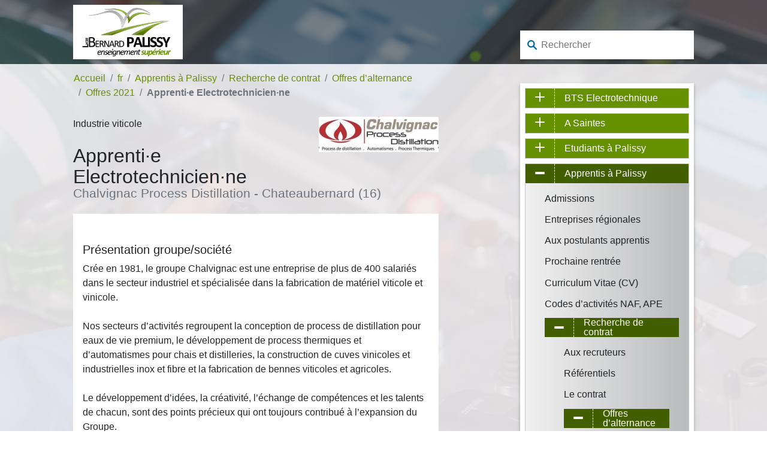

--- FILE ---
content_type: text/html; charset=utf-8
request_url: https://www.bts-electrotechnique.fr/apprenti-e-electrotechnicien-ne-art447
body_size: 12616
content:

<!DOCTYPE HTML>
<html class="page_article sans_composition ltr fr no-js" lang="fr" dir="ltr">
	<head>
		<script type='text/javascript'>/*<![CDATA[*/(function(H){H.className=H.className.replace(/\bno-js\b/,'js')})(document.documentElement);/*]]>*/</script>
		
		<meta http-equiv="Content-Type" content="text/html; charset=utf-8" />

		<title>Apprenti·e Electrotechnicien·ne - BTS Electrotechnique - Etudiants &amp; Apprentis</title>
<meta name="description" content=" Pr&#233;sentation groupe/soci&#233;t&#233; Cr&#233;e en 1981, le groupe Chalvignac est une entreprise de plus de 400 salari&#233;s dans le secteur industriel et (&#8230;) " />
<link rel="canonical" href="https://www.bts-electrotechnique.fr/apprenti-e-electrotechnicien-ne-art447" />


<link rel="icon" type="image/x-icon" href="https://www.bts-electrotechnique.fr/plugins/bpalissy/favicon.ico" />
<link rel="shortcut icon" type="image/x-icon" href="https://www.bts-electrotechnique.fr/plugins/bpalissy/favicon.ico" /><meta name="generator" content="SPIP 4.4.5" />

<script>
var error_on_ajaxform='Oups. Une erreur inattendue a empêché de soumettre le formulaire. Vous pouvez essayer à nouveau.';
</script>

<link rel="alternate" type="application/rss+xml" title="Syndiquer tout le site" href="spip.php?page=backend" />
<meta name="viewport" content="width=device-width, initial-scale=1.0">

<!-- compact [
	local/cache-prefixer/font-prefixer-02ecd68.css?1768812175
	local/cache-prefixer/bootstrap-cssify-140d73c-prefixer-57dffac.css?1745180188
	plugins/auto/zcore/v3.1.0/css/icons.css?1720198656
	plugins/auto/bootstrap4/v4.7.1/bootstrap2spip/css/box.css?1731947194
	plugins/auto/bootstrap4/v4.7.1/bootstrap2spip/css/box_skins.css?1731947194
	plugins/auto/bootstrap4/v4.7.1/bootstrap2spip/css/spip.css?1731947194
	local/cache-scss/spip.comment-cssify-c67aeb7.css?1745180188
	local/cache-scss/spip.list-cssify-d913428.css?1745180188
	plugins/auto/spipr_dist/v2.3.0/css/spip.petition.css?1720197232
	local/cache-scss/spip.admin-cssify-3baca90.css?1745180188
	plugins-dist/mediabox/lib/lity/lity.css?1757328760
	plugins-dist/mediabox/lity/css/lity.mediabox.css?1757328760
	plugins-dist/mediabox/lity/skins/_simple-dark/lity.css?1757328760
	plugins-dist/porte_plume/css/barre_outils.css?1757328762
	local/cache-css/cssdyn-css_barre_outils_icones_css-696ca427.css?1745180188
	plugins/auto/typoenluminee/v4.0.0/css/enluminurestypo.css
	plugins/auto/socialtags/v4.1.0/socialtags.css?1720198646
	local/cache-css/cssdyn-css_nivoslider_css-dd308ece.css?1745180188
	plugins/auto/media/v1.6.0/css/media.css
	local/cache-prefixer/spipr_dist-cssify-24386f9-prefixer-a28d9d6.css?1745180188
	local/cache-prefixer/theme-prefixer-4e4a36e.css?1735078816
] 82.9% -->
<link rel='stylesheet' href='local/cache-css/33a80322979efd26e390a340b7c9c388.css?1768812175' type='text/css' />












<script type='text/javascript'>var var_zajax_content='content';</script><script>
var mediabox_settings={"auto_detect":true,"ns":"box","tt_img":true,"sel_g":"#documents_portfolio a[type='image\/jpeg'],#documents_portfolio a[type='image\/png'],#documents_portfolio a[type='image\/gif']","sel_c":".mediabox","str_ssStart":"Diaporama","str_ssStop":"Arr\u00eater","str_cur":"{current}\/{total}","str_prev":"Pr\u00e9c\u00e9dent","str_next":"Suivant","str_close":"Fermer","str_loading":"Chargement\u2026","str_petc":"Taper \u2019Echap\u2019 pour fermer","str_dialTitDef":"Boite de dialogue","str_dialTitMed":"Affichage d\u2019un media","splash_url":"","lity":{"skin":"_simple-dark","maxWidth":"90%","maxHeight":"90%","minWidth":"400px","minHeight":"","slideshow_speed":"2500","opacite":"0.9","defaultCaptionState":"expanded"}};
</script>
<!-- insert_head_css -->





<style type='text/css'>
    .sommaire-cartouche-carousel .carousel, sommaire-cartouche-carousel .carousel-inner {
        height: 70vh;
    }
    .sommaire-cartouche-carousel .carousel-item img {
        height: 70vh;
        object-fit: cover;
    }
</style>


















<script type='text/javascript' src='local/cache-js/2cb281b5e447e29e95e305289a505cdf.js?1757394205'></script>










<!-- insert_head -->





<!-- SpipProprio insert head -->
<meta name="copyright" content="BTS Electrotechnique - Etudiants & Apprentis" />
<meta name="author" content="BTS Electrotechnique - Etudiants & Apprentis" />
<meta name="reply-to" content="wm.santonum@santonum.eu" /><!-- END ADX Menu insert head -->




<script type="text/javascript">/* <![CDATA[ */
function ancre_douce_init() {
	if (typeof jQuery.localScroll=="function") {
		jQuery.localScroll({autoscroll:false, hash:true, onAfter:function(anchor, settings){ 
			jQuery(anchor).attr('tabindex', -1).on('blur focusout', function () {
				// when focus leaves this element, 
				// remove the tabindex attribute
				jQuery(this).removeAttr('tabindex');
			}).focus();
		}});
	}
}
if (window.jQuery) jQuery(document).ready(function() {
	ancre_douce_init();
	onAjaxLoad(ancre_douce_init);
});
/* ]]> */</script><script type="text/javascript" src="plugins/auto/bootstrap4/v4.7.1/bootstrap/js/bootstrap-util.js?1731947194"></script>
<script type="text/javascript" src="plugins/auto/bootstrap4/v4.7.1/bootstrap/js/bootstrap-collapse.js?1731947194"></script>
<script type="text/javascript" src="plugins/auto/bootstrap4/v4.7.1/bootstrap/js/bootstrap-dropdown.js?1731947194"></script>
<script type="text/javascript" src="plugins/auto/bootstrap4/v4.7.1/bootstrap/js/bootstrap-carousel.js?1731947194"></script>	<!-- Plugin Métas + -->
<!-- Open Graph -->
 
<meta property="og:rich_attachment" content="true" />

<meta property="og:site_name" content="BTS Electrotechnique - Etudiants &#38; Apprentis" />
<meta property="og:type" content="article" />
<meta property="og:title" content="Apprenti&#183;e Electrotechnicien&#183;ne &#8211; BTS Electrotechnique - Etudiants &#38; Apprentis" />
<meta property="og:locale" content="fr_FR" />
<meta property="og:url" content="https://www.bts-electrotechnique.fr/apprenti-e-electrotechnicien-ne-art447" />
<meta property="og:description" content="Pr&#233;sentation groupe/soci&#233;t&#233; Cr&#233;e en 1981, le groupe Chalvignac est une entreprise de plus de 400 salari&#233;s dans le secteur industriel et sp&#233;cialis&#233;e dans la fabrication de mat&#233;riel viticole et&#8230;" />

 

<meta property="og:image" content="https://www.bts-electrotechnique.fr/local/cache-vignettes/L244xH128/efeb84ba1026eb33099d69f48caadc-79f9f.png" />
<meta property="og:image:width" content="244" />
<meta property="og:image:height" content="128" />
<meta property="og:image:type" content="image/png" />



<meta property="article:published_time" content="2021-06-16" />
<meta property="article:modified_time" content="2025-02-03" />

<meta property="article:author" content="BTS Electrotechnique - Etudiants &#38; Apprentis" />








<!-- Twitter Card -->
<meta name="twitter:card" content="summary_large_image" />
<meta name="twitter:title" content="Apprenti&#183;e Electrotechnicien&#183;ne &#8211; BTS Electrotechnique - Etudiants &#38; Apprentis" />
<meta name="twitter:description" content="Pr&#233;sentation groupe/soci&#233;t&#233; Cr&#233;e en 1981, le groupe Chalvignac est une entreprise de plus de 400 salari&#233;s dans le secteur industriel et sp&#233;cialis&#233;e dans la fabrication de mat&#233;riel viticole et&#8230;" />
<meta name="twitter:dnt" content="on" />
<meta name="twitter:url" content="https://www.bts-electrotechnique.fr/apprenti-e-electrotechnicien-ne-art447" />

<meta name="twitter:image" content="https://www.bts-electrotechnique.fr/local/cache-vignettes/L256xH128/7aebe028913fe67ed092c3351a51b7-6be9f.png?1735268383" />
</head>
	<body class='body
        body-article
        body-float
          body-bg
        
          body-font-galactic-sans
        '
        style="background: url(IMG/jpg/desk-2905361_1920.jpg) no-repeat center fixed;
        background-size: cover;"
>
<ul class="accesrapide accesrapide-main">
    <li class='accesrapide'>
        <a class='accesrapide-lien visuallyhidden focusable' href="#content">Aller au contenu</a>
    </li>
    <li class='accesrapide'>
        <a class='accesrapide-lien visuallyhidden focusable' href="#accesrapide-navigation">Aller à la navigation</a>
    </li>
</ul>

    

    <button class="navbar-toggler  d-md-none position-fixed navbar-navRubs-toggler" type="button"
                data-toggle="collapse" data-target="#sideContentNav"
                aria-controls="sideContentNav" aria-expanded="false" aria-label="Basculer le menu">
            <span class="icon-bar"></span>
            <span class="icon-bar"></span>
            <span class="icon-bar"></span>
        </button>

	<div class="page">

		<div class="container-fluid entete entete-article">

			<div id="header" class="row row-main  row-main-article">
			
                <div class='col-6 col-sm-4 col-md-3 col-lg-2 offset-lg-1'>
        	         <a rel="start home" href="https://www.bts-electrotechnique.fr/" title="Accueil">
	                	<img src="IMG/logo/siteon0.jpg?1735000637" class='img-fluid' alt="">
                     </a>
                </div>
			                
				<div class='raccourcis d-none d-sm-block col-4 col-md-5 col-lg-5 align-self-end'>
                    
	    			<nav class='navbar navbar-expand-sm justify-content-end'>
  <div class="" id="navbar-raccourcis-bs">
	</div>
</nav>
				</div>

				<div class='col-6 col-sm-4 col-4 col-lg-3 align-self-end'>
					<div class="formulaire_spip formulaire_recherche" id="formulaire_recherche">
	<form action="spip.php?page=recherche" method="get">
		<input name="page" value="recherche" type="hidden"
>
		
		<label for="recherche" class="visuallyhidden">
			Rechercher :
		</label>
		<svg height="16" version="1.1" id="Calque_1" xmlns="http://www.w3.org/2000/svg" xmlns:xlink="http://www.w3.org/1999/xlink" x="0px" y="0px"
	 viewBox="0 0 14 14" enable-background="new 0 0 14 14" xml:space="preserve">
<circle fill="none" stroke="#04679E" stroke-width="2" stroke-miterlimit="10" cx="5.5" cy="5.5" r="4.5"/>
<line fill="none" stroke="#04679E" stroke-width="2" stroke-linecap="round" stroke-miterlimit="10" x1="8.7" y1="8.7" x2="13" y2="13"/>
</svg>

		<div class="search">
			<input type="search" placeholder="Rechercher" name="recherche" id="recherche"  accesskey="4" autocapitalize="off" autocorrect="off"/>
		</div>
		<div class="submit">
			<input type="submit" value="&gt;&gt;" title="Rechercher"/>
		</div>
	</form>
</div>
				</div>

				<div class='d-none d-md-block col-1'>&nbsp;</div>
			</div>
		</div>

		<div class="container-fluid">
			<div class="row row-main  row-main-article">
				<div id="content" class="content  content-article
                        
                         
                             content-float-article
                            
                              col-md-8 offset-lg-1 col-lg-6
                        
                        " >
                    <nav class="nav-breadcrumb" aria-label="Breadcrumb">
						<ul class="breadcrumb">
	 
	
	
	 
	
	
	 
	<li class="breadcrumb-item"><a href="https://www.bts-electrotechnique.fr/">Accueil</a></li>


<li class="breadcrumb-item"><a href="fr-rub037">fr</a></li>

<li class="breadcrumb-item"><a href="apprentis-a-palissy-rub131">Apprentis à Palissy</a></li>

<li class="breadcrumb-item"><a href="recherche-de-contrat-rub132">Recherche de contrat</a></li>

<li class="breadcrumb-item"><a href="offres-d-alternance-rub144">Offres d’alternance</a></li>

<li class="breadcrumb-item"><a href="offres-2021-rub146">Offres 2021</a></li>


<li class="breadcrumb-item active"><span class="on active">Apprenti·e Electrotechnicien·ne</span></li>
</ul>					</nav>
					<article>
	 <header class="cartouche">
	<img
	src="local/cache-vignettes/L200xH59/arton447-dba7d.png?1738640129" class='spip_logo' width='200' height='59'
	alt="" />
	<p class="crayon article-surtitre-447 surtitre">Industrie viticole</p>
	<h1><span class="crayon article-titre-447 ">Apprenti·e Electrotechnicien·ne</span>
		<small class="crayon article-soustitre-447 soustitre">Chalvignac Process Distillation - Chateaubernard (16)</small>
		</h1>
	

	
	<div class="postmeta">
		</div>
</header>

	<div class="main clearfix">
		
		<div class="crayon article-texte-447 texte surlignable"><h3 class="spip">Présentation groupe/société</h3>
<p>Crée en 1981, le groupe Chalvignac est une entreprise de plus de 400 salariés dans le secteur industriel et spécialisée dans la fabrication de matériel viticole et vinicole.</p>
<p>Nos secteurs d&#8217;activités regroupent la conception de process de distillation pour eaux de vie premium, le développement de process thermiques et d&#8217;automatismes pour chais et distilleries, la construction de cuves vinicoles et industrielles inox et fibre et la fabrication de bennes viticoles et agricoles.</p>
<p>Le développement d&#8217;idées, la créativité, l&#8217;échange de compétences et les talents de chacun, sont des points précieux qui ont toujours contribué à l&#8217;expansion du Groupe.</p>
<p>Nous recherchons pour l&#8217;une de nos entités, la société CHALVIGNAC PROCESS DISTILLATION située à Châteaubernard un apprenti électrotechnicien</p>
<h3 class="spip">Mssions</h3>
<p><span class="spip-puce ltr"><b>–</b></span>&nbsp;Activités quotidiennes&nbsp;:</p>
<ul class="spip" role="list"><li> Réalisation installations d&#8217;équipement électrique destinés à la distillation <br class='autobr' />
(Câblage d&#8217;automates, de pompes, de capteurs)</li><li> Travaux de dépannages, maintenances</li></ul>
<p><span class="spip-puce ltr"><b>–</b></span>&nbsp;Connaissances spécifiques&nbsp;:</p>
<ul class="spip" role="list"><li> Connaissance des composants</li><li> Lecture et réalisation schémas électriques</li><li> Connaissance en pneumatique</li></ul><h3 class="spip">Profil</h3><ul class="spip" role="list"><li> Baccalauréat technologique STI2D toutes spécialités</li><li> Baccalauréat professionnel MELEC</li><li> Baccalauréat général</li><li> Réorientation d&#8217;études supérieures</li></ul><h3 class="spip">Candidature</h3>
<p>Envoyer CV et lettre de motivation à<br class='autobr' />
Aurélia RULLAUD â€&#8220; a.rullaud(à)chalvignac.com <br class='autobr' />
06.19.82.45.72</p></div>

		
	</div>

	<footer>
		
		

        <div class="article-statut">
		    <p><span class="auteurs">Auteur<span class="vcard author"><a class="url fn spip_in" href="stephane-g-aut001">Stéphane G.</a></span></span>
		      <span class="publication">Publié le 
			     <abbr class="published" itemprop="datePublished" title="2021-06-16T21:25:50Z">16 juin 2021</abbr></span>
			<span>Mis à jour le 
				<abbr class="modified updated" itemprop="dateModified" title="2025-02-03T15:22:34Z">3 février 2025</abbr></span>
		</p>
		
	</div>

	 <meta itemprop="inLanguage" content="fr" />

    </footer>

	<aside>
		
		
	</aside>

</article>				</div>
				<div id="aside" class="aside  aside-float secondary
                      offset-md-8
                    
                    col-md-4 col-lg-3 d-print-none">
					<nav class="navbar d-none d-md-block contentNav">
        <div role="navigation" aria-label="Main" id="accesrapide-navigation">
            <ul class="contentNav-racine"   id="navRubs-main">

            

        

            
            
            <li class="contentNav-rubrique position-relative d-flex flex-column  contentNav-rubrique-pfd1
                        
                        ">
                    <div class='contentNav-rubrique-titre ' >
                        <span class='btn position-absolute btn-coll   collapsed' data-toggle="collapse" data-parent="#navRubs-main" data-target="#navRubs-main_1">
                            <span class="nav-icon-bar position-relative"></span>
                            <span class="nav-icon-bar nav-icon-bar_vert position-relative"></span>
                        </span>
                        <a class='contentNav-rubrique-lien' href="bts-electrotechnique-rub039">BTS Electrotechnique</a>
                    </div>

                    
                    <ul class="contentNav-menu collapse " id="navRubs-main_1">
                    
                        <li class="contentNav-article "><a href="les-debouches-art035">Les débouchés</a></li>
                    



                        
                        

            
            
            <li class="contentNav-rubrique position-relative d-flex flex-column  contentNav-rubrique-pfd2
                        
                        ">
                    <div class='contentNav-rubrique-titre ' >
                        <span class='btn position-absolute btn-coll   collapsed' data-toggle="collapse" data-parent="#navRubs-main" data-target="#navRubs-main_1_1">
                            <span class="nav-icon-bar position-relative"></span>
                            <span class="nav-icon-bar nav-icon-bar_vert position-relative"></span>
                        </span>
                        <a class='contentNav-rubrique-lien' href="les-filieres-rub040">Les filières</a>
                    </div>

                    
                    <ul class="contentNav-menu collapse " id="navRubs-main_1_1">
                    
                        <li class="contentNav-article "><a href="presentation-art071">Présentation</a></li>
                    
                        <li class="contentNav-article "><a href="production-transport-et-distribution-d-energie-electrique-art099">Production, transport, et distribution d&#8217;énergie électrique</a></li>
                    
                        <li class="contentNav-article "><a href="conversion-en-energie-lumineuse-thermique-mecanique-art102">Conversion en énergie lumineuse, thermique, mécanique</a></li>
                    
                        <li class="contentNav-article "><a href="automatisme-art116">Automatisme</a></li>
                    



                        
                        
                    </ul>
                </li>
            

        

            
            
            <li class="contentNav-rubrique position-relative d-flex flex-column  contentNav-rubrique-pfd2
                        
                        ">
                    <div class='contentNav-rubrique-titre ' >
                        <span class='btn position-absolute btn-coll   collapsed' data-toggle="collapse" data-parent="#navRubs-main" data-target="#navRubs-main_1_2">
                            <span class="nav-icon-bar position-relative"></span>
                            <span class="nav-icon-bar nav-icon-bar_vert position-relative"></span>
                        </span>
                        <a class='contentNav-rubrique-lien' href="activites-professionnelles-rub006">Activités professionnelles</a>
                    </div>

                    
                    <ul class="contentNav-menu collapse " id="navRubs-main_1_2">
                    
                        <li class="contentNav-article "><a href="les-chantiers-art207">Les chantiers</a></li>
                    



                        
                        
                    </ul>
                </li>
            

        

            
            
            <li class="contentNav-rubrique position-relative d-flex flex-column  contentNav-rubrique-pfd2
                        
                        ">
                    <div class='contentNav-rubrique-titre ' >
                        <span class='btn position-absolute btn-coll   collapsed' data-toggle="collapse" data-parent="#navRubs-main" data-target="#navRubs-main_1_3">
                            <span class="nav-icon-bar position-relative"></span>
                            <span class="nav-icon-bar nav-icon-bar_vert position-relative"></span>
                        </span>
                        <a class='contentNav-rubrique-lien' href="poursuites-d-etudes-rub096">Poursuites d&#8217;études</a>
                    </div>

                    
                    <ul class="contentNav-menu collapse " id="navRubs-main_1_3">
                    
                        <li class="contentNav-article "><a href="ecoles-d-ingenieurs-art282">Ecoles d&#8217;ingénieurs</a></li>
                    
                        <li class="contentNav-article "><a href="ingenieur-cnam-nouvelle-aquitaine-art391">Ingénieur CNAM Nouvelle-Aquitaine</a></li>
                    
                        <li class="contentNav-article "><a href="ingenieur-en-systemes-electriques-specialite-smart-grids-art312">Ingénieur en systèmes électriques spécialité &#171;&nbsp;smart grids&nbsp;&#187;</a></li>
                    
                        <li class="contentNav-article "><a href="licence-pro-mee-metiers-de-l-electricite-et-de-l-energie-art473">Licence Pro MEE - Métiers de l&#8217;Electricité et de l&#8217;Energie</a></li>
                    
                        <li class="contentNav-article "><a href="licences-professionnelles-art274">Licences professionnelles</a></li>
                    
                        <li class="contentNav-article "><a href="visioconference-avec-les-eleves-ingenieurs-art412">Visioconférence avec les élèves ingénieurs</a></li>
                    



                        
                        
                    </ul>
                </li>
            

        
                    </ul>
                </li>
            

        

            
            
            <li class="contentNav-rubrique position-relative d-flex flex-column  contentNav-rubrique-pfd1
                        
                        ">
                    <div class='contentNav-rubrique-titre ' >
                        <span class='btn position-absolute btn-coll   collapsed' data-toggle="collapse" data-parent="#navRubs-main" data-target="#navRubs-main_2">
                            <span class="nav-icon-bar position-relative"></span>
                            <span class="nav-icon-bar nav-icon-bar_vert position-relative"></span>
                        </span>
                        <a class='contentNav-rubrique-lien' href="a-saintes-rub085">A Saintes</a>
                    </div>

                    
                    <ul class="contentNav-menu collapse " id="navRubs-main_2">
                    
                        <li class="contentNav-article "><a href="journee-portes-ouvertes-art427">Journée Portes ouvertes</a></li>
                    
                        <li class="contentNav-article "><a href="admissions-rentree-prochaine-art343">Admissions Rentrée prochaine</a></li>
                    
                        <li class="contentNav-article "><a href="bts-electrotechnique-art247">BTS Electrotechnique</a></li>
                    
                        <li class="contentNav-article "><a href="formulaire-de-contact-art346">Formulaire de contact</a></li>
                    
                        <li class="contentNav-article "><a href="financer-ses-etudes-art474">Financer ses études</a></li>
                    
                        <li class="contentNav-article "><a href="nous-contacter-art243">> Nous contacter</a></li>
                    



                        
                        
                    </ul>
                </li>
            

        

            
            
            <li class="contentNav-rubrique position-relative d-flex flex-column  contentNav-rubrique-pfd1
                        
                        ">
                    <div class='contentNav-rubrique-titre ' >
                        <span class='btn position-absolute btn-coll   collapsed' data-toggle="collapse" data-parent="#navRubs-main" data-target="#navRubs-main_3">
                            <span class="nav-icon-bar position-relative"></span>
                            <span class="nav-icon-bar nav-icon-bar_vert position-relative"></span>
                        </span>
                        <a class='contentNav-rubrique-lien' href="etudiants-a-palissy-rub087">Etudiants à Palissy</a>
                    </div>

                    
                    <ul class="contentNav-menu collapse " id="navRubs-main_3">
                    



                        
                        

            
            
            <li class="contentNav-rubrique position-relative d-flex flex-column  contentNav-rubrique-pfd2
                        
                        ">
                    <div class='contentNav-rubrique-titre ' >
                        <span class='btn position-absolute btn-coll   collapsed' data-toggle="collapse" data-parent="#navRubs-main" data-target="#navRubs-main_3_1">
                            <span class="nav-icon-bar position-relative"></span>
                            <span class="nav-icon-bar nav-icon-bar_vert position-relative"></span>
                        </span>
                        <a class='contentNav-rubrique-lien' href="visites-d-entreprises-rub114">Visites d&#8217;entreprises</a>
                    </div>

                    
                    <ul class="contentNav-menu collapse " id="navRubs-main_3_1">
                    
                        <li class="contentNav-article "><a href="2011-cartonnerie-otor-godard-art289">2011 - Cartonnerie Otor Godard</a></li>
                    
                        <li class="contentNav-article "><a href="2011-cimenterie-calcia-art288">2011 - Cimenterie Calcia</a></li>
                    
                        <li class="contentNav-article "><a href="2011-production-d-eau-potable-art290">2011 - Production d&#8217;eau potable</a></li>
                    
                        <li class="contentNav-article "><a href="2012-revico-traitement-des-dechets-vinicoles-art309">2012- REVICO, traitement des déchets vinicoles</a></li>
                    
                        <li class="contentNav-article "><a href="2013-training-job-kfe-art308">2013 - Training Job Kfé</a></li>
                    
                        <li class="contentNav-article "><a href="2014-airbus-toulouse-et-seville-art315">2014 - Airbus Toulouse et Séville</a></li>
                    
                        <li class="contentNav-article "><a href="2017-voyage-en-auvergne-art345">2017 - Voyage en Auvergne</a></li>
                    



                        
                        
                    </ul>
                </li>
            

        

            
            
            <li class="contentNav-rubrique position-relative d-flex flex-column  contentNav-rubrique-pfd2
                        
                        ">
                    <div class='contentNav-rubrique-titre ' >
                        <span class='btn position-absolute btn-coll   collapsed' data-toggle="collapse" data-parent="#navRubs-main" data-target="#navRubs-main_3_2">
                            <span class="nav-icon-bar position-relative"></span>
                            <span class="nav-icon-bar nav-icon-bar_vert position-relative"></span>
                        </span>
                        <a class='contentNav-rubrique-lien' href="stages-en-entreprise-rub108">Stages en entreprise</a>
                    </div>

                    
                    <ul class="contentNav-menu collapse " id="navRubs-main_3_2">
                    
                        <li class="contentNav-article "><a href="recherche-de-stage-art278">Recherche de stage</a></li>
                    
                        <li class="contentNav-article "><a href="convention-de-stage-art006">Convention de stage</a></li>
                    
                        <li class="contentNav-article "><a href="le-rapport-de-stage-art007">Le rapport de stage</a></li>
                    



                        
                        

            
            
            <li class="contentNav-rubrique position-relative d-flex flex-column  contentNav-rubrique-pfd3
                        
                        ">
                    <div class='contentNav-rubrique-titre ' >
                        <span class='btn position-absolute btn-coll   collapsed' data-toggle="collapse" data-parent="#navRubs-main" data-target="#navRubs-main_3_2_1">
                            <span class="nav-icon-bar position-relative"></span>
                            <span class="nav-icon-bar nav-icon-bar_vert position-relative"></span>
                        </span>
                        <a class='contentNav-rubrique-lien' href="stages-a-l-etranger-rub089">Stages à l&#8217;étranger</a>
                    </div>

                    
                    <ul class="contentNav-menu collapse " id="navRubs-main_3_2_1">
                    
                        <li class="contentNav-article "><a href="sejours-a-l-etranger-art081">Séjours à l&#8217;étranger</a></li>
                    
                        <li class="contentNav-article "><a href="curriculum-vitae-cv-en-anglais-art145">Curriculum Vitae (CV) en anglais</a></li>
                    
                        <li class="contentNav-article "><a href="curriculum-vitae-cv-en-espagnol-art143">Curriculum Vitae (CV) en espagnol</a></li>
                    



                        
                        
                    </ul>
                </li>
            

        
                    </ul>
                </li>
            

        
                    </ul>
                </li>
            

        

            
            
            <li class="contentNav-rubrique position-relative d-flex flex-column  contentNav-rubrique-pfd1
                          ouverte
                        ">
                    <div class='contentNav-rubrique-titre   active' >
                        <span class='btn position-absolute btn-coll ' data-toggle="collapse" data-parent="#navRubs-main" data-target="#navRubs-main_4">
                            <span class="nav-icon-bar position-relative"></span>
                            <span class="nav-icon-bar nav-icon-bar_vert position-relative"></span>
                        </span>
                        <a class='contentNav-rubrique-lien' href="apprentis-a-palissy-rub131">Apprentis à Palissy</a>
                    </div>

                    
                    <ul class="contentNav-menu collapse   show" id="navRubs-main_4">
                    
                        <li class="contentNav-article "><a href="admissions-art244">Admissions</a></li>
                    
                        <li class="contentNav-article "><a href="entreprises-regionales-art373">Entreprises régionales</a></li>
                    
                        <li class="contentNav-article "><a href="aux-postulants-apprentis-art321">Aux postulants apprentis</a></li>
                    
                        <li class="contentNav-article "><a href="prochaine-rentree-art344">Prochaine rentrée</a></li>
                    
                        <li class="contentNav-article "><a href="curriculum-vitae-cv-art322">Curriculum Vitae (CV)</a></li>
                    
                        <li class="contentNav-article "><a href="codes-d-activites-naf-ape-art323">Codes d&#8217;activités NAF, APE</a></li>
                    



                        
                        

            
            
            <li class="contentNav-rubrique position-relative d-flex flex-column  contentNav-rubrique-pfd2
                          ouverte
                        ">
                    <div class='contentNav-rubrique-titre   active' >
                        <span class='btn position-absolute btn-coll ' data-toggle="collapse" data-parent="#navRubs-main" data-target="#navRubs-main_4_1">
                            <span class="nav-icon-bar position-relative"></span>
                            <span class="nav-icon-bar nav-icon-bar_vert position-relative"></span>
                        </span>
                        <a class='contentNav-rubrique-lien' href="recherche-de-contrat-rub132">Recherche de contrat</a>
                    </div>

                    
                    <ul class="contentNav-menu collapse   show" id="navRubs-main_4_1">
                    
                        <li class="contentNav-article "><a href="aux-recruteurs-art319">Aux recruteurs</a></li>
                    
                        <li class="contentNav-article "><a href="referentiels-art325">Référentiels</a></li>
                    
                        <li class="contentNav-article "><a href="le-contrat-art324">Le contrat</a></li>
                    



                        
                        

            
            
            <li class="contentNav-rubrique position-relative d-flex flex-column  contentNav-rubrique-pfd3
                          ouverte
                        ">
                    <div class='contentNav-rubrique-titre   active' >
                        <span class='btn position-absolute btn-coll ' data-toggle="collapse" data-parent="#navRubs-main" data-target="#navRubs-main_4_1_1">
                            <span class="nav-icon-bar position-relative"></span>
                            <span class="nav-icon-bar nav-icon-bar_vert position-relative"></span>
                        </span>
                        <a class='contentNav-rubrique-lien' href="offres-d-alternance-rub144">Offres d&#8217;alternance</a>
                    </div>

                    
                    <ul class="contentNav-menu collapse   show" id="navRubs-main_4_1_1">
                    



                        
                        

            
            
            <li class="contentNav-rubrique position-relative d-flex flex-column  contentNav-rubrique-pfd4
                        
                        ">
                    <div class='contentNav-rubrique-titre ' >
                        <span class='btn position-absolute btn-coll   collapsed' data-toggle="collapse" data-parent="#navRubs-main" data-target="#navRubs-main_4_1_1_1">
                            <span class="nav-icon-bar position-relative"></span>
                            <span class="nav-icon-bar nav-icon-bar_vert position-relative"></span>
                        </span>
                        <a class='contentNav-rubrique-lien' href="offres-2018-rub139">Offres 2018</a>
                    </div>

                    
                    <ul class="contentNav-menu collapse " id="navRubs-main_4_1_1_1">
                    
                        <li class="contentNav-article "><a href="alternant-bac-2-electrotechnique-h-f-art362">Alternant Bac+2 électrotechnique H/F</a></li>
                    
                        <li class="contentNav-article "><a href="alternant-bts-electrotechnique-h-f-art358">Alternant BTS Electrotechnique H/F</a></li>
                    
                        <li class="contentNav-article "><a href="alternant-bts-electrotechnique-h-f-art359">Alternant BTS Electrotechnique H/F</a></li>
                    
                        <li class="contentNav-article "><a href="alternant-bts-electrotechnique-h-f-art375">Alternant BTS Electrotechnique H/F</a></li>
                    
                        <li class="contentNav-article "><a href="alternant-e-technicien-de-maintenance-h-f-art370">Alternant(e) technicien de maintenance H/F</a></li>
                    
                        <li class="contentNav-article "><a href="alternants-electrotechniciens-automaticien-informaticien-industriel-h-f-art388">Alternants Electrotechniciens, automaticien, informaticien industriel H/F</a></li>
                    
                        <li class="contentNav-article "><a href="apprenti-electrotechnicien-art380">Apprenti Electrotechnicien</a></li>
                    
                        <li class="contentNav-article "><a href="apprenti-e-maintenance-art379">Apprenti(e) Maintenance </a></li>
                    
                        <li class="contentNav-article "><a href="technicien-de-maintenance-courants-faibles-art385">Technicien de maintenance courants faibles</a></li>
                    
                        <li class="contentNav-article "><a href="technicien-de-maintenance-electromecanique-art361">Technicien de maintenance électromécanique</a></li>
                    
                        <li class="contentNav-article "><a href="technicien-de-maintenance-en-alternance-h-f-art360">Technicien de maintenance en alternance H/F</a></li>
                    
                        <li class="contentNav-article "><a href="technicien-de-maintenance-h-f-art374">Technicien de maintenance H/F</a></li>
                    



                        
                        
                    </ul>
                </li>
            

        

            
            
            <li class="contentNav-rubrique position-relative d-flex flex-column  contentNav-rubrique-pfd4
                        
                        ">
                    <div class='contentNav-rubrique-titre ' >
                        <span class='btn position-absolute btn-coll   collapsed' data-toggle="collapse" data-parent="#navRubs-main" data-target="#navRubs-main_4_1_1_2">
                            <span class="nav-icon-bar position-relative"></span>
                            <span class="nav-icon-bar nav-icon-bar_vert position-relative"></span>
                        </span>
                        <a class='contentNav-rubrique-lien' href="offres-2019-rub143">Offres 2019</a>
                    </div>

                    
                    <ul class="contentNav-menu collapse " id="navRubs-main_4_1_1_2">
                    
                        <li class="contentNav-article "><a href="apprenti-electrotechnicien-art404">Apprenti Electrotechnicien</a></li>
                    
                        <li class="contentNav-article "><a href="apprenti-technicien-technicienne-de-maintenance-d-equipements-de-production-art395">Apprenti Technicien / Technicienne de maintenance d&#8217;équipements de production</a></li>
                    
                        <li class="contentNav-article "><a href="apprenti-e-dessinateur-projeteur-art401">Apprenti·e Dessinateur Projeteur</a></li>
                    
                        <li class="contentNav-article "><a href="apprenti-e-electrotechnicien-ne-art398">Apprenti·e électrotechnicien·ne</a></li>
                    
                        <li class="contentNav-article "><a href="apprenti-e-technicien-ne-de-maintenance-art396">Apprenti·e technicien·ne de maintenance</a></li>
                    
                        <li class="contentNav-article "><a href="apprenti-e-technicien-ne-de-maintenance-art397">Apprenti·e technicien·ne de maintenance</a></li>
                    
                        <li class="contentNav-article "><a href="apprenti-e-technicien-ne-de-maintenance-art403">Apprenti·e technicien·ne de maintenance</a></li>
                    
                        <li class="contentNav-article "><a href="apprenti-e-technicien-ne-de-maintenance-art406">Apprenti·e technicien·ne de maintenance</a></li>
                    
                        <li class="contentNav-article "><a href="apprenti-e-electromecanicien-ne-h-f-art394">Apprenti(e) Electromécanicien(ne) H/F</a></li>
                    
                        <li class="contentNav-article "><a href="technicien-de-maintenance-art393">Technicien de maintenance</a></li>
                    
                        <li class="contentNav-article "><a href="technicien-de-maintenance-nucleaire-art392">Technicien de maintenance nucléaire</a></li>
                    



                        
                        
                    </ul>
                </li>
            

        

            
            
            <li class="contentNav-rubrique position-relative d-flex flex-column  contentNav-rubrique-pfd4
                        
                        ">
                    <div class='contentNav-rubrique-titre ' >
                        <span class='btn position-absolute btn-coll   collapsed' data-toggle="collapse" data-parent="#navRubs-main" data-target="#navRubs-main_4_1_1_3">
                            <span class="nav-icon-bar position-relative"></span>
                            <span class="nav-icon-bar nav-icon-bar_vert position-relative"></span>
                        </span>
                        <a class='contentNav-rubrique-lien' href="offres-2020-rub145">Offres 2020</a>
                    </div>

                    
                    <ul class="contentNav-menu collapse " id="navRubs-main_4_1_1_3">
                    
                        <li class="contentNav-article "><a href="alternant-electrotechnicien-h-f-art413">Alternant Électrotechnicien H/F</a></li>
                    
                        <li class="contentNav-article "><a href="alternant-e-inspecteur-rice-controle-electrique-art418">Alternant·e Inspecteur·rice Contrôle Électrique</a></li>
                    
                        <li class="contentNav-article "><a href="apprenti-electrotechnicien-art420">Apprenti Electrotechnicien</a></li>
                    
                        <li class="contentNav-article "><a href="apprenti-e-bts-electrotechnique-h-f-art423">Apprenti·e BTS Electrotechnique H/F</a></li>
                    
                        <li class="contentNav-article "><a href="apprenti-e-en-electrotechnique-h-f-art424">Apprenti(e) en Electrotechnique H/F</a></li>
                    
                        <li class="contentNav-article "><a href="charge-e-de-projets-en-alternance-art419">Chargé(e) de projets en alternance</a></li>
                    
                        <li class="contentNav-article "><a href="technicien-ne-de-maintenance-industrielle-h-f-art411">Technicien.ne de Maintenance Industrielle H/F</a></li>
                    



                        
                        
                    </ul>
                </li>
            

        

            
            
            <li class="contentNav-rubrique position-relative d-flex flex-column  contentNav-rubrique-pfd4
                          ouverte
                        ">
                    <div class='contentNav-rubrique-titre   active' >
                        <span class='btn position-absolute btn-coll ' data-toggle="collapse" data-parent="#navRubs-main" data-target="#navRubs-main_4_1_1_4">
                            <span class="nav-icon-bar position-relative"></span>
                            <span class="nav-icon-bar nav-icon-bar_vert position-relative"></span>
                        </span>
                        <a class='contentNav-rubrique-lien' href="offres-2021-rub146">Offres 2021</a>
                    </div>

                    
                    <ul class="contentNav-menu collapse   show" id="navRubs-main_4_1_1_4">
                    
                        <li class="contentNav-article "><a href="alternance-charge-d-etudes-h-f-art431">Alternance - Chargé d&#8217;études H/F</a></li>
                    
                        <li class="contentNav-article "><a href="alternance-operateur-production-traitement-h-f-art448">Alternance - Opérateur Production Traitement H/F</a></li>
                    
                        <li class="contentNav-article "><a href="alternant-electrotechnique-service-essais-art442">Alternant Electrotechnique Service ESSAIS</a></li>
                    
                        <li class="contentNav-article "><a href="alternant-en-bts-electrotechnique-h-f-art438">Alternant en BTS Electrotechnique (H/F)</a></li>
                    
                        <li class="contentNav-article "><a href="apprenti-maintenance-h-f-art444">Apprenti Maintenance (H/F)</a></li>
                    
                        <li class="contentNav-article "><a href="apprenti-technicien-de-maintenance-f-h-art443">Apprenti Technicien de Maintenance (F/H)</a></li>
                    
                        <li class="contentNav-article "><a href="apprenti-technicien-de-maintenance-h-f-art437">Apprenti Technicien de maintenance (H/F)</a></li>
                    
                        <li class="contentNav-article   active"><a href="apprenti-e-electrotechnicien-ne-art447">Apprenti·e Electrotechnicien·ne</a></li>
                    
                        <li class="contentNav-article "><a href="candidatures-spontanees-art429">Candidatures spontanées</a></li>
                    
                        <li class="contentNav-article "><a href="electrotechnicien-h-f-art433">Electrotechnicien (H/F) </a></li>
                    
                        <li class="contentNav-article "><a href="technicien-d-interventions-specialisees-h-f-art430">Technicien d&#8217;interventions spécialisées H/F</a></li>
                    
                        <li class="contentNav-article "><a href="technicien-ne-automatisme-systeme-industriel-art432">Technicien-ne automatisme système industriel</a></li>
                    
                        <li class="contentNav-article "><a href="technicien-ne-d-electricite-h-f-art428">Technicien(ne) d&#8217;électricité H/F</a></li>
                    



                        
                        
                    </ul>
                </li>
            

        
                    </ul>
                </li>
            

        
                    </ul>
                </li>
            

        

            
            
            <li class="contentNav-rubrique position-relative d-flex flex-column  contentNav-rubrique-pfd2
                        
                        ">
                    <div class='contentNav-rubrique-titre ' >
                        <span class='btn position-absolute btn-coll   collapsed' data-toggle="collapse" data-parent="#navRubs-main" data-target="#navRubs-main_4_2">
                            <span class="nav-icon-bar position-relative"></span>
                            <span class="nav-icon-bar nav-icon-bar_vert position-relative"></span>
                        </span>
                        <a class='contentNav-rubrique-lien' href="relations-entreprises-rub133">Relations entreprises</a>
                    </div>

                    
                    <ul class="contentNav-menu collapse " id="navRubs-main_4_2">
                    
                        <li class="contentNav-article "><a href="visites-art328">Visites</a></li>
                    
                        <li class="contentNav-article "><a href="absences-d-apprentis-art327">Absences d&#8217;apprentis</a></li>
                    



                        
                        
                    </ul>
                </li>
            

        
                    </ul>
                </li>
            

        

            
            
            <li class="contentNav-rubrique position-relative d-flex flex-column  contentNav-rubrique-pfd1
                        
                        ">
                    <div class='contentNav-rubrique-titre ' >
                        <span class='btn position-absolute btn-coll   collapsed' data-toggle="collapse" data-parent="#navRubs-main" data-target="#navRubs-main_5">
                            <span class="nav-icon-bar position-relative"></span>
                            <span class="nav-icon-bar nav-icon-bar_vert position-relative"></span>
                        </span>
                        <a class='contentNav-rubrique-lien' href="ressources-rub003">Ressources</a>
                    </div>

                    
                    <ul class="contentNav-menu collapse " id="navRubs-main_5">
                    



                        
                        

            
            
            <li class="contentNav-rubrique position-relative d-flex flex-column  contentNav-rubrique-pfd2
                        
                        ">
                    <div class='contentNav-rubrique-titre ' >
                        <span class='btn position-absolute btn-coll   collapsed' data-toggle="collapse" data-parent="#navRubs-main" data-target="#navRubs-main_5_1">
                            <span class="nav-icon-bar position-relative"></span>
                            <span class="nav-icon-bar nav-icon-bar_vert position-relative"></span>
                        </span>
                        <a class='contentNav-rubrique-lien' href="supports-pedagogiques-rub109">Supports pédagogiques</a>
                    </div>

                    
                    <ul class="contentNav-menu collapse " id="navRubs-main_5_1">
                    
                        <li class="contentNav-article "><a href="documents-de-cours-art283">Documents de cours</a></li>
                    
                        <li class="contentNav-article "><a href="telecharger-les-cours-art027">Télécharger les cours</a></li>
                    
                        <li class="contentNav-article "><a href="selection-de-videos-art317">Sélection de vidéos</a></li>
                    
                        <li class="contentNav-article "><a href="cours-de-gestion-par-le-jeu-art229">Cours de gestion par le jeu</a></li>
                    
                        <li class="contentNav-article "><a href="plan-de-revision-art316">Plan de révision</a></li>
                    



                        
                        
                    </ul>
                </li>
            

        

            
            
            <li class="contentNav-rubrique position-relative d-flex flex-column  contentNav-rubrique-pfd2
                        
                        ">
                    <div class='contentNav-rubrique-titre ' >
                        <span class='btn position-absolute btn-coll   collapsed' data-toggle="collapse" data-parent="#navRubs-main" data-target="#navRubs-main_5_2">
                            <span class="nav-icon-bar position-relative"></span>
                            <span class="nav-icon-bar nav-icon-bar_vert position-relative"></span>
                        </span>
                        <a class='contentNav-rubrique-lien' href="contributions-rub041">Contributions</a>
                    </div>

                    
                    <ul class="contentNav-menu collapse " id="navRubs-main_5_2">
                    
                        <li class="contentNav-article "><a href="adresses-modbus-tcp-sur-wago-art311">Adresses Modbus/TCP sur Wago</a></li>
                    
                        <li class="contentNav-article "><a href="automgen-matrikonopc-art307">AutomGen / MatrikonOPC</a></li>
                    
                        <li class="contentNav-article "><a href="cabler-une-armoire-electrique-art219">Câbler une armoire électrique</a></li>
                    
                        <li class="contentNav-article "><a href="liaisons-serie-asynchrones-rs485-et-rs232-art239">Liaisons série asynchrones RS485 et RS232</a></li>
                    
                        <li class="contentNav-article "><a href="modeles-cao-3d-de-composants-electrotechniques-art390">Modèles CAO 3D de composants électrotechniques</a></li>
                    



                        
                        
                    </ul>
                </li>
            

        

            
            
            <li class="contentNav-rubrique position-relative d-flex flex-column  contentNav-rubrique-pfd2
                        
                        ">
                    <div class='contentNav-rubrique-titre ' >
                        <span class='btn position-absolute btn-coll   collapsed' data-toggle="collapse" data-parent="#navRubs-main" data-target="#navRubs-main_5_3">
                            <span class="nav-icon-bar position-relative"></span>
                            <span class="nav-icon-bar nav-icon-bar_vert position-relative"></span>
                        </span>
                        <a class='contentNav-rubrique-lien' href="communication-rub126">Communication</a>
                    </div>

                    
                    <ul class="contentNav-menu collapse " id="navRubs-main_5_3">
                    
                        <li class="contentNav-article "><a href="correspondance-formules-de-politesse-art310">Correspondance&nbsp;: formules de politesse</a></li>
                    



                        
                        
                    </ul>
                </li>
            

        
                    </ul>
                </li>
            

        
    </ul>
        </div>
    </nav>

    <div id="socialtags">
    </div>									</div>
			</div>

			<footer class="row footer d-print-none" id="footer">
				<div class="offset-md-1 col-md-10">
    <ul>
    	<li class="favicon"><a href="http://www.spip.net/" class="spip_out">Site réalisé avec SPIP</a></li>

	   	   
    	<li><a href="spip.php?page=login&amp;url=apprenti-e-electrotechnicien-ne-art447" rel="nofollow">Se connecter</a></li>
    	
	   	   
    	<li><a href="https://www.bts-electrotechnique.fr/ecrire/">Espace privé</a></li>
    	<li><a href="spip.php?page=mentions_legales&amp;lang=fr">Mentions légales</a></li>

        <li><a href="spip.php?page=plan&amp;lang=fr">Plan du site</a></li>
    	<li class="rss"><a href="spip.php?page=backend" rel="alternate" title="Syndiquer tout le site">RSS&nbsp;2.0</a></li>
    </ul>
</div>			</footer>
		</div>
	</div>

    <nav class="navbar navbar-collapse d-md-none collapse contentNav" id="sideContentNav">
        
            <ul class="contentNav-racine"   id="navRubsSide-main">

             
                <li class="contentNav-rubrique position-relative d-flex flex-column contentNav-rubrique-pfd1">
                
                    <div id="navRubsSide-main_preMenu" >
                        </div>
                </li>
             

        

            
            
            <li class="contentNav-rubrique position-relative d-flex flex-column  contentNav-rubrique-pfd1
                        
                        ">
                    <div class='contentNav-rubrique-titre ' >
                        <span class='btn position-absolute btn-coll   collapsed' data-toggle="collapse" data-parent="#navRubsSide-main" data-target="#navRubsSide-main_1">
                            <span class="nav-icon-bar position-relative"></span>
                            <span class="nav-icon-bar nav-icon-bar_vert position-relative"></span>
                        </span>
                        <a class='contentNav-rubrique-lien' href="bts-electrotechnique-rub039">BTS Electrotechnique</a>
                    </div>

                    
                    <ul class="contentNav-menu collapse " id="navRubsSide-main_1">
                    
                        <li class="contentNav-article "><a href="les-debouches-art035">Les débouchés</a></li>
                    



                        
                        

            
            
            <li class="contentNav-rubrique position-relative d-flex flex-column  contentNav-rubrique-pfd2
                        
                        ">
                    <div class='contentNav-rubrique-titre ' >
                        <span class='btn position-absolute btn-coll   collapsed' data-toggle="collapse" data-parent="#navRubsSide-main" data-target="#navRubsSide-main_1_1">
                            <span class="nav-icon-bar position-relative"></span>
                            <span class="nav-icon-bar nav-icon-bar_vert position-relative"></span>
                        </span>
                        <a class='contentNav-rubrique-lien' href="les-filieres-rub040">Les filières</a>
                    </div>

                    
                    <ul class="contentNav-menu collapse " id="navRubsSide-main_1_1">
                    
                        <li class="contentNav-article "><a href="presentation-art071">Présentation</a></li>
                    
                        <li class="contentNav-article "><a href="production-transport-et-distribution-d-energie-electrique-art099">Production, transport, et distribution d&#8217;énergie électrique</a></li>
                    
                        <li class="contentNav-article "><a href="conversion-en-energie-lumineuse-thermique-mecanique-art102">Conversion en énergie lumineuse, thermique, mécanique</a></li>
                    
                        <li class="contentNav-article "><a href="automatisme-art116">Automatisme</a></li>
                    



                        
                        
                    </ul>
                </li>
            

        

            
            
            <li class="contentNav-rubrique position-relative d-flex flex-column  contentNav-rubrique-pfd2
                        
                        ">
                    <div class='contentNav-rubrique-titre ' >
                        <span class='btn position-absolute btn-coll   collapsed' data-toggle="collapse" data-parent="#navRubsSide-main" data-target="#navRubsSide-main_1_2">
                            <span class="nav-icon-bar position-relative"></span>
                            <span class="nav-icon-bar nav-icon-bar_vert position-relative"></span>
                        </span>
                        <a class='contentNav-rubrique-lien' href="activites-professionnelles-rub006">Activités professionnelles</a>
                    </div>

                    
                    <ul class="contentNav-menu collapse " id="navRubsSide-main_1_2">
                    
                        <li class="contentNav-article "><a href="les-chantiers-art207">Les chantiers</a></li>
                    



                        
                        
                    </ul>
                </li>
            

        

            
            
            <li class="contentNav-rubrique position-relative d-flex flex-column  contentNav-rubrique-pfd2
                        
                        ">
                    <div class='contentNav-rubrique-titre ' >
                        <span class='btn position-absolute btn-coll   collapsed' data-toggle="collapse" data-parent="#navRubsSide-main" data-target="#navRubsSide-main_1_3">
                            <span class="nav-icon-bar position-relative"></span>
                            <span class="nav-icon-bar nav-icon-bar_vert position-relative"></span>
                        </span>
                        <a class='contentNav-rubrique-lien' href="poursuites-d-etudes-rub096">Poursuites d&#8217;études</a>
                    </div>

                    
                    <ul class="contentNav-menu collapse " id="navRubsSide-main_1_3">
                    
                        <li class="contentNav-article "><a href="ecoles-d-ingenieurs-art282">Ecoles d&#8217;ingénieurs</a></li>
                    
                        <li class="contentNav-article "><a href="ingenieur-cnam-nouvelle-aquitaine-art391">Ingénieur CNAM Nouvelle-Aquitaine</a></li>
                    
                        <li class="contentNav-article "><a href="ingenieur-en-systemes-electriques-specialite-smart-grids-art312">Ingénieur en systèmes électriques spécialité &#171;&nbsp;smart grids&nbsp;&#187;</a></li>
                    
                        <li class="contentNav-article "><a href="licence-pro-mee-metiers-de-l-electricite-et-de-l-energie-art473">Licence Pro MEE - Métiers de l&#8217;Electricité et de l&#8217;Energie</a></li>
                    
                        <li class="contentNav-article "><a href="licences-professionnelles-art274">Licences professionnelles</a></li>
                    
                        <li class="contentNav-article "><a href="visioconference-avec-les-eleves-ingenieurs-art412">Visioconférence avec les élèves ingénieurs</a></li>
                    



                        
                        
                    </ul>
                </li>
            

        
                    </ul>
                </li>
            

        

            
            
            <li class="contentNav-rubrique position-relative d-flex flex-column  contentNav-rubrique-pfd1
                        
                        ">
                    <div class='contentNav-rubrique-titre ' >
                        <span class='btn position-absolute btn-coll   collapsed' data-toggle="collapse" data-parent="#navRubsSide-main" data-target="#navRubsSide-main_2">
                            <span class="nav-icon-bar position-relative"></span>
                            <span class="nav-icon-bar nav-icon-bar_vert position-relative"></span>
                        </span>
                        <a class='contentNav-rubrique-lien' href="a-saintes-rub085">A Saintes</a>
                    </div>

                    
                    <ul class="contentNav-menu collapse " id="navRubsSide-main_2">
                    
                        <li class="contentNav-article "><a href="journee-portes-ouvertes-art427">Journée Portes ouvertes</a></li>
                    
                        <li class="contentNav-article "><a href="admissions-rentree-prochaine-art343">Admissions Rentrée prochaine</a></li>
                    
                        <li class="contentNav-article "><a href="bts-electrotechnique-art247">BTS Electrotechnique</a></li>
                    
                        <li class="contentNav-article "><a href="formulaire-de-contact-art346">Formulaire de contact</a></li>
                    
                        <li class="contentNav-article "><a href="financer-ses-etudes-art474">Financer ses études</a></li>
                    
                        <li class="contentNav-article "><a href="nous-contacter-art243">> Nous contacter</a></li>
                    



                        
                        
                    </ul>
                </li>
            

        

            
            
            <li class="contentNav-rubrique position-relative d-flex flex-column  contentNav-rubrique-pfd1
                        
                        ">
                    <div class='contentNav-rubrique-titre ' >
                        <span class='btn position-absolute btn-coll   collapsed' data-toggle="collapse" data-parent="#navRubsSide-main" data-target="#navRubsSide-main_3">
                            <span class="nav-icon-bar position-relative"></span>
                            <span class="nav-icon-bar nav-icon-bar_vert position-relative"></span>
                        </span>
                        <a class='contentNav-rubrique-lien' href="etudiants-a-palissy-rub087">Etudiants à Palissy</a>
                    </div>

                    
                    <ul class="contentNav-menu collapse " id="navRubsSide-main_3">
                    



                        
                        

            
            
            <li class="contentNav-rubrique position-relative d-flex flex-column  contentNav-rubrique-pfd2
                        
                        ">
                    <div class='contentNav-rubrique-titre ' >
                        <span class='btn position-absolute btn-coll   collapsed' data-toggle="collapse" data-parent="#navRubsSide-main" data-target="#navRubsSide-main_3_1">
                            <span class="nav-icon-bar position-relative"></span>
                            <span class="nav-icon-bar nav-icon-bar_vert position-relative"></span>
                        </span>
                        <a class='contentNav-rubrique-lien' href="visites-d-entreprises-rub114">Visites d&#8217;entreprises</a>
                    </div>

                    
                    <ul class="contentNav-menu collapse " id="navRubsSide-main_3_1">
                    
                        <li class="contentNav-article "><a href="2011-cartonnerie-otor-godard-art289">2011 - Cartonnerie Otor Godard</a></li>
                    
                        <li class="contentNav-article "><a href="2011-cimenterie-calcia-art288">2011 - Cimenterie Calcia</a></li>
                    
                        <li class="contentNav-article "><a href="2011-production-d-eau-potable-art290">2011 - Production d&#8217;eau potable</a></li>
                    
                        <li class="contentNav-article "><a href="2012-revico-traitement-des-dechets-vinicoles-art309">2012- REVICO, traitement des déchets vinicoles</a></li>
                    
                        <li class="contentNav-article "><a href="2013-training-job-kfe-art308">2013 - Training Job Kfé</a></li>
                    
                        <li class="contentNav-article "><a href="2014-airbus-toulouse-et-seville-art315">2014 - Airbus Toulouse et Séville</a></li>
                    
                        <li class="contentNav-article "><a href="2017-voyage-en-auvergne-art345">2017 - Voyage en Auvergne</a></li>
                    



                        
                        
                    </ul>
                </li>
            

        

            
            
            <li class="contentNav-rubrique position-relative d-flex flex-column  contentNav-rubrique-pfd2
                        
                        ">
                    <div class='contentNav-rubrique-titre ' >
                        <span class='btn position-absolute btn-coll   collapsed' data-toggle="collapse" data-parent="#navRubsSide-main" data-target="#navRubsSide-main_3_2">
                            <span class="nav-icon-bar position-relative"></span>
                            <span class="nav-icon-bar nav-icon-bar_vert position-relative"></span>
                        </span>
                        <a class='contentNav-rubrique-lien' href="stages-en-entreprise-rub108">Stages en entreprise</a>
                    </div>

                    
                    <ul class="contentNav-menu collapse " id="navRubsSide-main_3_2">
                    
                        <li class="contentNav-article "><a href="recherche-de-stage-art278">Recherche de stage</a></li>
                    
                        <li class="contentNav-article "><a href="convention-de-stage-art006">Convention de stage</a></li>
                    
                        <li class="contentNav-article "><a href="le-rapport-de-stage-art007">Le rapport de stage</a></li>
                    



                        
                        

            
            
            <li class="contentNav-rubrique position-relative d-flex flex-column  contentNav-rubrique-pfd3
                        
                        ">
                    <div class='contentNav-rubrique-titre ' >
                        <span class='btn position-absolute btn-coll   collapsed' data-toggle="collapse" data-parent="#navRubsSide-main" data-target="#navRubsSide-main_3_2_1">
                            <span class="nav-icon-bar position-relative"></span>
                            <span class="nav-icon-bar nav-icon-bar_vert position-relative"></span>
                        </span>
                        <a class='contentNav-rubrique-lien' href="stages-a-l-etranger-rub089">Stages à l&#8217;étranger</a>
                    </div>

                    
                    <ul class="contentNav-menu collapse " id="navRubsSide-main_3_2_1">
                    
                        <li class="contentNav-article "><a href="sejours-a-l-etranger-art081">Séjours à l&#8217;étranger</a></li>
                    
                        <li class="contentNav-article "><a href="curriculum-vitae-cv-en-anglais-art145">Curriculum Vitae (CV) en anglais</a></li>
                    
                        <li class="contentNav-article "><a href="curriculum-vitae-cv-en-espagnol-art143">Curriculum Vitae (CV) en espagnol</a></li>
                    



                        
                        
                    </ul>
                </li>
            

        
                    </ul>
                </li>
            

        
                    </ul>
                </li>
            

        

            
            
            <li class="contentNav-rubrique position-relative d-flex flex-column  contentNav-rubrique-pfd1
                          ouverte
                        ">
                    <div class='contentNav-rubrique-titre   active' >
                        <span class='btn position-absolute btn-coll ' data-toggle="collapse" data-parent="#navRubsSide-main" data-target="#navRubsSide-main_4">
                            <span class="nav-icon-bar position-relative"></span>
                            <span class="nav-icon-bar nav-icon-bar_vert position-relative"></span>
                        </span>
                        <a class='contentNav-rubrique-lien' href="apprentis-a-palissy-rub131">Apprentis à Palissy</a>
                    </div>

                    
                    <ul class="contentNav-menu collapse   show" id="navRubsSide-main_4">
                    
                        <li class="contentNav-article "><a href="admissions-art244">Admissions</a></li>
                    
                        <li class="contentNav-article "><a href="entreprises-regionales-art373">Entreprises régionales</a></li>
                    
                        <li class="contentNav-article "><a href="aux-postulants-apprentis-art321">Aux postulants apprentis</a></li>
                    
                        <li class="contentNav-article "><a href="prochaine-rentree-art344">Prochaine rentrée</a></li>
                    
                        <li class="contentNav-article "><a href="curriculum-vitae-cv-art322">Curriculum Vitae (CV)</a></li>
                    
                        <li class="contentNav-article "><a href="codes-d-activites-naf-ape-art323">Codes d&#8217;activités NAF, APE</a></li>
                    



                        
                        

            
            
            <li class="contentNav-rubrique position-relative d-flex flex-column  contentNav-rubrique-pfd2
                          ouverte
                        ">
                    <div class='contentNav-rubrique-titre   active' >
                        <span class='btn position-absolute btn-coll ' data-toggle="collapse" data-parent="#navRubsSide-main" data-target="#navRubsSide-main_4_1">
                            <span class="nav-icon-bar position-relative"></span>
                            <span class="nav-icon-bar nav-icon-bar_vert position-relative"></span>
                        </span>
                        <a class='contentNav-rubrique-lien' href="recherche-de-contrat-rub132">Recherche de contrat</a>
                    </div>

                    
                    <ul class="contentNav-menu collapse   show" id="navRubsSide-main_4_1">
                    
                        <li class="contentNav-article "><a href="aux-recruteurs-art319">Aux recruteurs</a></li>
                    
                        <li class="contentNav-article "><a href="referentiels-art325">Référentiels</a></li>
                    
                        <li class="contentNav-article "><a href="le-contrat-art324">Le contrat</a></li>
                    



                        
                        

            
            
            <li class="contentNav-rubrique position-relative d-flex flex-column  contentNav-rubrique-pfd3
                          ouverte
                        ">
                    <div class='contentNav-rubrique-titre   active' >
                        <span class='btn position-absolute btn-coll ' data-toggle="collapse" data-parent="#navRubsSide-main" data-target="#navRubsSide-main_4_1_1">
                            <span class="nav-icon-bar position-relative"></span>
                            <span class="nav-icon-bar nav-icon-bar_vert position-relative"></span>
                        </span>
                        <a class='contentNav-rubrique-lien' href="offres-d-alternance-rub144">Offres d&#8217;alternance</a>
                    </div>

                    
                    <ul class="contentNav-menu collapse   show" id="navRubsSide-main_4_1_1">
                    



                        
                        

            
            
            <li class="contentNav-rubrique position-relative d-flex flex-column  contentNav-rubrique-pfd4
                        
                        ">
                    <div class='contentNav-rubrique-titre ' >
                        <span class='btn position-absolute btn-coll   collapsed' data-toggle="collapse" data-parent="#navRubsSide-main" data-target="#navRubsSide-main_4_1_1_1">
                            <span class="nav-icon-bar position-relative"></span>
                            <span class="nav-icon-bar nav-icon-bar_vert position-relative"></span>
                        </span>
                        <a class='contentNav-rubrique-lien' href="offres-2018-rub139">Offres 2018</a>
                    </div>

                    
                    <ul class="contentNav-menu collapse " id="navRubsSide-main_4_1_1_1">
                    
                        <li class="contentNav-article "><a href="alternant-bac-2-electrotechnique-h-f-art362">Alternant Bac+2 électrotechnique H/F</a></li>
                    
                        <li class="contentNav-article "><a href="alternant-bts-electrotechnique-h-f-art358">Alternant BTS Electrotechnique H/F</a></li>
                    
                        <li class="contentNav-article "><a href="alternant-bts-electrotechnique-h-f-art359">Alternant BTS Electrotechnique H/F</a></li>
                    
                        <li class="contentNav-article "><a href="alternant-bts-electrotechnique-h-f-art375">Alternant BTS Electrotechnique H/F</a></li>
                    
                        <li class="contentNav-article "><a href="alternant-e-technicien-de-maintenance-h-f-art370">Alternant(e) technicien de maintenance H/F</a></li>
                    
                        <li class="contentNav-article "><a href="alternants-electrotechniciens-automaticien-informaticien-industriel-h-f-art388">Alternants Electrotechniciens, automaticien, informaticien industriel H/F</a></li>
                    
                        <li class="contentNav-article "><a href="apprenti-electrotechnicien-art380">Apprenti Electrotechnicien</a></li>
                    
                        <li class="contentNav-article "><a href="apprenti-e-maintenance-art379">Apprenti(e) Maintenance </a></li>
                    
                        <li class="contentNav-article "><a href="technicien-de-maintenance-courants-faibles-art385">Technicien de maintenance courants faibles</a></li>
                    
                        <li class="contentNav-article "><a href="technicien-de-maintenance-electromecanique-art361">Technicien de maintenance électromécanique</a></li>
                    
                        <li class="contentNav-article "><a href="technicien-de-maintenance-en-alternance-h-f-art360">Technicien de maintenance en alternance H/F</a></li>
                    
                        <li class="contentNav-article "><a href="technicien-de-maintenance-h-f-art374">Technicien de maintenance H/F</a></li>
                    



                        
                        
                    </ul>
                </li>
            

        

            
            
            <li class="contentNav-rubrique position-relative d-flex flex-column  contentNav-rubrique-pfd4
                        
                        ">
                    <div class='contentNav-rubrique-titre ' >
                        <span class='btn position-absolute btn-coll   collapsed' data-toggle="collapse" data-parent="#navRubsSide-main" data-target="#navRubsSide-main_4_1_1_2">
                            <span class="nav-icon-bar position-relative"></span>
                            <span class="nav-icon-bar nav-icon-bar_vert position-relative"></span>
                        </span>
                        <a class='contentNav-rubrique-lien' href="offres-2019-rub143">Offres 2019</a>
                    </div>

                    
                    <ul class="contentNav-menu collapse " id="navRubsSide-main_4_1_1_2">
                    
                        <li class="contentNav-article "><a href="apprenti-electrotechnicien-art404">Apprenti Electrotechnicien</a></li>
                    
                        <li class="contentNav-article "><a href="apprenti-technicien-technicienne-de-maintenance-d-equipements-de-production-art395">Apprenti Technicien / Technicienne de maintenance d&#8217;équipements de production</a></li>
                    
                        <li class="contentNav-article "><a href="apprenti-e-dessinateur-projeteur-art401">Apprenti·e Dessinateur Projeteur</a></li>
                    
                        <li class="contentNav-article "><a href="apprenti-e-electrotechnicien-ne-art398">Apprenti·e électrotechnicien·ne</a></li>
                    
                        <li class="contentNav-article "><a href="apprenti-e-technicien-ne-de-maintenance-art396">Apprenti·e technicien·ne de maintenance</a></li>
                    
                        <li class="contentNav-article "><a href="apprenti-e-technicien-ne-de-maintenance-art397">Apprenti·e technicien·ne de maintenance</a></li>
                    
                        <li class="contentNav-article "><a href="apprenti-e-technicien-ne-de-maintenance-art403">Apprenti·e technicien·ne de maintenance</a></li>
                    
                        <li class="contentNav-article "><a href="apprenti-e-technicien-ne-de-maintenance-art406">Apprenti·e technicien·ne de maintenance</a></li>
                    
                        <li class="contentNav-article "><a href="apprenti-e-electromecanicien-ne-h-f-art394">Apprenti(e) Electromécanicien(ne) H/F</a></li>
                    
                        <li class="contentNav-article "><a href="technicien-de-maintenance-art393">Technicien de maintenance</a></li>
                    
                        <li class="contentNav-article "><a href="technicien-de-maintenance-nucleaire-art392">Technicien de maintenance nucléaire</a></li>
                    



                        
                        
                    </ul>
                </li>
            

        

            
            
            <li class="contentNav-rubrique position-relative d-flex flex-column  contentNav-rubrique-pfd4
                        
                        ">
                    <div class='contentNav-rubrique-titre ' >
                        <span class='btn position-absolute btn-coll   collapsed' data-toggle="collapse" data-parent="#navRubsSide-main" data-target="#navRubsSide-main_4_1_1_3">
                            <span class="nav-icon-bar position-relative"></span>
                            <span class="nav-icon-bar nav-icon-bar_vert position-relative"></span>
                        </span>
                        <a class='contentNav-rubrique-lien' href="offres-2020-rub145">Offres 2020</a>
                    </div>

                    
                    <ul class="contentNav-menu collapse " id="navRubsSide-main_4_1_1_3">
                    
                        <li class="contentNav-article "><a href="alternant-electrotechnicien-h-f-art413">Alternant Électrotechnicien H/F</a></li>
                    
                        <li class="contentNav-article "><a href="alternant-e-inspecteur-rice-controle-electrique-art418">Alternant·e Inspecteur·rice Contrôle Électrique</a></li>
                    
                        <li class="contentNav-article "><a href="apprenti-electrotechnicien-art420">Apprenti Electrotechnicien</a></li>
                    
                        <li class="contentNav-article "><a href="apprenti-e-bts-electrotechnique-h-f-art423">Apprenti·e BTS Electrotechnique H/F</a></li>
                    
                        <li class="contentNav-article "><a href="apprenti-e-en-electrotechnique-h-f-art424">Apprenti(e) en Electrotechnique H/F</a></li>
                    
                        <li class="contentNav-article "><a href="charge-e-de-projets-en-alternance-art419">Chargé(e) de projets en alternance</a></li>
                    
                        <li class="contentNav-article "><a href="technicien-ne-de-maintenance-industrielle-h-f-art411">Technicien.ne de Maintenance Industrielle H/F</a></li>
                    



                        
                        
                    </ul>
                </li>
            

        

            
            
            <li class="contentNav-rubrique position-relative d-flex flex-column  contentNav-rubrique-pfd4
                          ouverte
                        ">
                    <div class='contentNav-rubrique-titre   active' >
                        <span class='btn position-absolute btn-coll ' data-toggle="collapse" data-parent="#navRubsSide-main" data-target="#navRubsSide-main_4_1_1_4">
                            <span class="nav-icon-bar position-relative"></span>
                            <span class="nav-icon-bar nav-icon-bar_vert position-relative"></span>
                        </span>
                        <a class='contentNav-rubrique-lien' href="offres-2021-rub146">Offres 2021</a>
                    </div>

                    
                    <ul class="contentNav-menu collapse   show" id="navRubsSide-main_4_1_1_4">
                    
                        <li class="contentNav-article "><a href="alternance-charge-d-etudes-h-f-art431">Alternance - Chargé d&#8217;études H/F</a></li>
                    
                        <li class="contentNav-article "><a href="alternance-operateur-production-traitement-h-f-art448">Alternance - Opérateur Production Traitement H/F</a></li>
                    
                        <li class="contentNav-article "><a href="alternant-electrotechnique-service-essais-art442">Alternant Electrotechnique Service ESSAIS</a></li>
                    
                        <li class="contentNav-article "><a href="alternant-en-bts-electrotechnique-h-f-art438">Alternant en BTS Electrotechnique (H/F)</a></li>
                    
                        <li class="contentNav-article "><a href="apprenti-maintenance-h-f-art444">Apprenti Maintenance (H/F)</a></li>
                    
                        <li class="contentNav-article "><a href="apprenti-technicien-de-maintenance-f-h-art443">Apprenti Technicien de Maintenance (F/H)</a></li>
                    
                        <li class="contentNav-article "><a href="apprenti-technicien-de-maintenance-h-f-art437">Apprenti Technicien de maintenance (H/F)</a></li>
                    
                        <li class="contentNav-article   active"><a href="apprenti-e-electrotechnicien-ne-art447">Apprenti·e Electrotechnicien·ne</a></li>
                    
                        <li class="contentNav-article "><a href="candidatures-spontanees-art429">Candidatures spontanées</a></li>
                    
                        <li class="contentNav-article "><a href="electrotechnicien-h-f-art433">Electrotechnicien (H/F) </a></li>
                    
                        <li class="contentNav-article "><a href="technicien-d-interventions-specialisees-h-f-art430">Technicien d&#8217;interventions spécialisées H/F</a></li>
                    
                        <li class="contentNav-article "><a href="technicien-ne-automatisme-systeme-industriel-art432">Technicien-ne automatisme système industriel</a></li>
                    
                        <li class="contentNav-article "><a href="technicien-ne-d-electricite-h-f-art428">Technicien(ne) d&#8217;électricité H/F</a></li>
                    



                        
                        
                    </ul>
                </li>
            

        
                    </ul>
                </li>
            

        
                    </ul>
                </li>
            

        

            
            
            <li class="contentNav-rubrique position-relative d-flex flex-column  contentNav-rubrique-pfd2
                        
                        ">
                    <div class='contentNav-rubrique-titre ' >
                        <span class='btn position-absolute btn-coll   collapsed' data-toggle="collapse" data-parent="#navRubsSide-main" data-target="#navRubsSide-main_4_2">
                            <span class="nav-icon-bar position-relative"></span>
                            <span class="nav-icon-bar nav-icon-bar_vert position-relative"></span>
                        </span>
                        <a class='contentNav-rubrique-lien' href="relations-entreprises-rub133">Relations entreprises</a>
                    </div>

                    
                    <ul class="contentNav-menu collapse " id="navRubsSide-main_4_2">
                    
                        <li class="contentNav-article "><a href="visites-art328">Visites</a></li>
                    
                        <li class="contentNav-article "><a href="absences-d-apprentis-art327">Absences d&#8217;apprentis</a></li>
                    



                        
                        
                    </ul>
                </li>
            

        
                    </ul>
                </li>
            

        

            
            
            <li class="contentNav-rubrique position-relative d-flex flex-column  contentNav-rubrique-pfd1
                        
                        ">
                    <div class='contentNav-rubrique-titre ' >
                        <span class='btn position-absolute btn-coll   collapsed' data-toggle="collapse" data-parent="#navRubsSide-main" data-target="#navRubsSide-main_5">
                            <span class="nav-icon-bar position-relative"></span>
                            <span class="nav-icon-bar nav-icon-bar_vert position-relative"></span>
                        </span>
                        <a class='contentNav-rubrique-lien' href="ressources-rub003">Ressources</a>
                    </div>

                    
                    <ul class="contentNav-menu collapse " id="navRubsSide-main_5">
                    



                        
                        

            
            
            <li class="contentNav-rubrique position-relative d-flex flex-column  contentNav-rubrique-pfd2
                        
                        ">
                    <div class='contentNav-rubrique-titre ' >
                        <span class='btn position-absolute btn-coll   collapsed' data-toggle="collapse" data-parent="#navRubsSide-main" data-target="#navRubsSide-main_5_1">
                            <span class="nav-icon-bar position-relative"></span>
                            <span class="nav-icon-bar nav-icon-bar_vert position-relative"></span>
                        </span>
                        <a class='contentNav-rubrique-lien' href="supports-pedagogiques-rub109">Supports pédagogiques</a>
                    </div>

                    
                    <ul class="contentNav-menu collapse " id="navRubsSide-main_5_1">
                    
                        <li class="contentNav-article "><a href="documents-de-cours-art283">Documents de cours</a></li>
                    
                        <li class="contentNav-article "><a href="telecharger-les-cours-art027">Télécharger les cours</a></li>
                    
                        <li class="contentNav-article "><a href="selection-de-videos-art317">Sélection de vidéos</a></li>
                    
                        <li class="contentNav-article "><a href="cours-de-gestion-par-le-jeu-art229">Cours de gestion par le jeu</a></li>
                    
                        <li class="contentNav-article "><a href="plan-de-revision-art316">Plan de révision</a></li>
                    



                        
                        
                    </ul>
                </li>
            

        

            
            
            <li class="contentNav-rubrique position-relative d-flex flex-column  contentNav-rubrique-pfd2
                        
                        ">
                    <div class='contentNav-rubrique-titre ' >
                        <span class='btn position-absolute btn-coll   collapsed' data-toggle="collapse" data-parent="#navRubsSide-main" data-target="#navRubsSide-main_5_2">
                            <span class="nav-icon-bar position-relative"></span>
                            <span class="nav-icon-bar nav-icon-bar_vert position-relative"></span>
                        </span>
                        <a class='contentNav-rubrique-lien' href="contributions-rub041">Contributions</a>
                    </div>

                    
                    <ul class="contentNav-menu collapse " id="navRubsSide-main_5_2">
                    
                        <li class="contentNav-article "><a href="adresses-modbus-tcp-sur-wago-art311">Adresses Modbus/TCP sur Wago</a></li>
                    
                        <li class="contentNav-article "><a href="automgen-matrikonopc-art307">AutomGen / MatrikonOPC</a></li>
                    
                        <li class="contentNav-article "><a href="cabler-une-armoire-electrique-art219">Câbler une armoire électrique</a></li>
                    
                        <li class="contentNav-article "><a href="liaisons-serie-asynchrones-rs485-et-rs232-art239">Liaisons série asynchrones RS485 et RS232</a></li>
                    
                        <li class="contentNav-article "><a href="modeles-cao-3d-de-composants-electrotechniques-art390">Modèles CAO 3D de composants électrotechniques</a></li>
                    



                        
                        
                    </ul>
                </li>
            

        

            
            
            <li class="contentNav-rubrique position-relative d-flex flex-column  contentNav-rubrique-pfd2
                        
                        ">
                    <div class='contentNav-rubrique-titre ' >
                        <span class='btn position-absolute btn-coll   collapsed' data-toggle="collapse" data-parent="#navRubsSide-main" data-target="#navRubsSide-main_5_3">
                            <span class="nav-icon-bar position-relative"></span>
                            <span class="nav-icon-bar nav-icon-bar_vert position-relative"></span>
                        </span>
                        <a class='contentNav-rubrique-lien' href="communication-rub126">Communication</a>
                    </div>

                    
                    <ul class="contentNav-menu collapse " id="navRubsSide-main_5_3">
                    
                        <li class="contentNav-article "><a href="correspondance-formules-de-politesse-art310">Correspondance&nbsp;: formules de politesse</a></li>
                    



                        
                        
                    </ul>
                </li>
            

        
                    </ul>
                </li>
            

        
    </ul>
        
    </nav>

    <script>
        
        
        
        $('#sideContentNav').on('show.bs.collapse', function () {
            $('.page').addClass( 'page-sideNav-open');
            $('#sideContentNav').addClass( 'sideLeftShowing');
        });
        $('#sideContentNav').on('shown.bs.collapse', function () {
            $('#sideContentNav').removeClass( 'sideLeftShowing');
        });

        $('#sideContentNav').on('hide.bs.collapse', function () {
            $('.page').removeClass( 'page-sideNav-open');
            $('#sideContentNav').addClass( 'sideLeftHiding');
        });
        $('#sideContentNav').on('hidden.bs.collapse', function () {
            $('#sideContentNav').removeClass( 'sideLeftHiding');
        });
    </script>
</body></html>



--- FILE ---
content_type: text/css
request_url: https://www.bts-electrotechnique.fr/local/cache-css/33a80322979efd26e390a340b7c9c388.css?1768812175
body_size: 43687
content:
/* compact [
	local/cache-prefixer/font-prefixer-02ecd68.css?1768812175
	local/cache-prefixer/bootstrap-cssify-140d73c-prefixer-57dffac.css?1745180188
	plugins/auto/zcore/v3.1.0/css/icons.css?1720198656
	plugins/auto/bootstrap4/v4.7.1/bootstrap2spip/css/box.css?1731947194
	plugins/auto/bootstrap4/v4.7.1/bootstrap2spip/css/box_skins.css?1731947194
	plugins/auto/bootstrap4/v4.7.1/bootstrap2spip/css/spip.css?1731947194
	local/cache-scss/spip.comment-cssify-c67aeb7.css?1745180188
	local/cache-scss/spip.list-cssify-d913428.css?1745180188
	plugins/auto/spipr_dist/v2.3.0/css/spip.petition.css?1720197232
	local/cache-scss/spip.admin-cssify-3baca90.css?1745180188
	plugins-dist/mediabox/lib/lity/lity.css?1757328760
	plugins-dist/mediabox/lity/css/lity.mediabox.css?1757328760
	plugins-dist/mediabox/lity/skins/_simple-dark/lity.css?1757328760
	plugins-dist/porte_plume/css/barre_outils.css?1757328762
	local/cache-css/cssdyn-css_barre_outils_icones_css-696ca427.css?1745180188
	plugins/auto/typoenluminee/v4.0.0/css/enluminurestypo.css
	plugins/auto/socialtags/v4.1.0/socialtags.css?1720198646
	local/cache-css/cssdyn-css_nivoslider_css-dd308ece.css?1745180188
	plugins/auto/media/v1.6.0/css/media.css
	local/cache-prefixer/spipr_dist-cssify-24386f9-prefixer-a28d9d6.css?1745180188
	local/cache-prefixer/theme-prefixer-4e4a36e.css?1735078816
] 82.9% */

/* local/cache-prefixer/font-prefixer-02ecd68.css?1768812175 */
@font-face{font-family:'quicksand';src:url('https://www.bts-electrotechnique.fr/plugins/bpalissy/css/fonts/quicksand_bold-webfont.woff2') format('woff2'),url('https://www.bts-electrotechnique.fr/plugins/bpalissy/css/fonts/quicksand_bold-webfont.woff') format('woff');font-weight:700;font-style:normal}
@font-face{font-family:'quicksand';src:url('https://www.bts-electrotechnique.fr/plugins/bpalissy/css/fonts/quicksand_bold_oblique-webfont.woff2') format('woff2'),url('https://www.bts-electrotechnique.fr/plugins/bpalissy/css/fonts/quicksand_bold_oblique-webfont.woff') format('woff');font-weight:700;font-style:italic}
@font-face{font-family:'quicksand';src:url('https://www.bts-electrotechnique.fr/plugins/bpalissy/css/fonts/quicksand_book-webfont.woff2') format('woff2'),url('https://www.bts-electrotechnique.fr/plugins/bpalissy/css/fonts/quicksand_book-webfont.woff') format('woff');font-weight:400;font-style:normal}
@font-face{font-family:'quicksand';src:url('https://www.bts-electrotechnique.fr/plugins/bpalissy/css/fonts/quicksand_book_oblique-webfont.woff2') format('woff2'),url('https://www.bts-electrotechnique.fr/plugins/bpalissy/css/fonts/quicksand_book_oblique-webfont.woff') format('woff');font-weight:400;font-style:italic}
@font-face{font-family:'quicksand';src:url('https://www.bts-electrotechnique.fr/plugins/bpalissy/css/fonts/quicksand_dash-webfont.woff2') format('woff2'),url('https://www.bts-electrotechnique.fr/plugins/bpalissy/css/fonts/quicksand_dash-webfont.woff') format('woff');font-weight:400;font-style:dash}
@font-face{font-family:'quicksand';src:url('https://www.bts-electrotechnique.fr/plugins/bpalissy/css/fonts/quicksand_light-webfont.woff2') format('woff2'),url('https://www.bts-electrotechnique.fr/plugins/bpalissy/css/fonts/quicksand_light-webfont.woff') format('woff');font-weight:300;font-style:normal}
@font-face{font-family:'quicksand';src:url('https://www.bts-electrotechnique.fr/plugins/bpalissy/css/fonts/quicksand_light_oblique-webfont.woff2') format('woff2'),url('https://www.bts-electrotechnique.fr/plugins/bpalissy/css/fonts/quicksand_light_oblique-webfont.woff') format('woff');font-weight:300;font-style:italic}

/* local/cache-prefixer/bootstrap-cssify-140d73c-prefixer-57dffac.css?1745180188 */
@charset "UTF-8";/*!
* Bootstrap v4.6.1 (https://getbootstrap.com/)
* Copyright 2011-2021 The Bootstrap Authors
* Copyright 2011-2021 Twitter,Inc.
* Licensed under MIT (https://github.com/twbs/bootstrap/blob/main/LICENSE)
*/
:root{--blue:#04679e;--indigo:#6610f2;--purple:#9f4cc1;--pink:#d9398e;--red:#900;--orange:#f48719;--yellow:#ffc107;--green:#28a745;--teal:#20c997;--cyan:#17a2b8;--white:#fff;--gray:#6c757d;--gray-dark:#343a40;--primary:#f48719;--secondary:#6c757d;--success:#5cb85c;--info:#5bc0de;--warning:#f0e144;--danger:#d9534f;--light:#f8f6f8;--dark:#343a40;--breakpoint-xs:0;--breakpoint-sm:576px;--breakpoint-md:768px;--breakpoint-lg:992px;--breakpoint-xl:1200px;--font-family-sans-serif:"Lucida Grande","Lucida Sans Unicode","Lucida Sans",Geneva,Verdana,sans-serif;--font-family-monospace:SFMono-Regular,Menlo,Monaco,Consolas,"Liberation Mono","Courier New",Courier,monospace}
*,*::before,*::after{box-sizing:border-box}
html{font-family:sans-serif;line-height:1.15;-webkit-text-size-adjust:100%;-webkit-tap-highlight-color:rgba(0,0,0,0)}
article,aside,figcaption,figure,footer,header,hgroup,main,nav,section{display:block}
body{margin:0;font-family:"Lucida Grande","Lucida Sans Unicode","Lucida Sans",Geneva,Verdana,sans-serif;font-size:1rem;font-weight:400;line-height:1.5;color:#212529;text-align:left;background-color:#f8f6f8}
[tabindex="-1"]:focus:not(:focus-visible){outline:0!important}
hr{box-sizing:content-box;height:0;overflow:visible}
h1,h2,h3,h4,h5,h6{margin-top:0;margin-bottom:.75rem}
p{margin-top:0;margin-bottom:1rem}
abbr[title],abbr[data-original-title]{text-decoration:underline;-webkit-text-decoration:underline dotted;text-decoration:underline dotted;cursor:help;border-bottom:0;-webkit-text-decoration-skip-ink:none;text-decoration-skip-ink:none}
address{margin-bottom:1rem;font-style:normal;line-height:inherit}
ol,ul,dl{margin-top:0;margin-bottom:1rem}
ol ol,ul ul,ol ul,ul ol{margin-bottom:0}
dt{font-weight:700}
dd{margin-bottom:.5rem;margin-left:0}
blockquote{margin:0 0 1rem}
b,strong{font-weight:bolder}
small{font-size:80%}
sub,sup{position:relative;font-size:75%;line-height:0;vertical-align:baseline}
sub{bottom:-.25em}
sup{top:-.5em}
a{color:#f48719;text-decoration:none;background-color:transparent}
a:hover{color:#b86109;text-decoration:underline}
a:not([href]):not([class]){color:inherit;text-decoration:none}
a:not([href]):not([class]):hover{color:inherit;text-decoration:none}
pre,code,kbd,samp{font-family:SFMono-Regular,Menlo,Monaco,Consolas,"Liberation Mono","Courier New",Courier,monospace;font-size:1em}
pre{margin-top:0;margin-bottom:1rem;overflow:auto;-ms-overflow-style:scrollbar}
figure{margin:0 0 1rem}
img{vertical-align:middle;border-style:none}
svg{overflow:hidden;vertical-align:middle}
table{border-collapse:collapse}
caption{padding-top:.75rem;padding-bottom:.75rem;color:#6c757d;text-align:left;caption-side:bottom}
th{text-align:inherit;text-align:-webkit-match-parent}
label{display:inline-block;margin-bottom:.5rem}
button{border-radius:0}
button:focus:not(:focus-visible){outline:0}
input,button,select,optgroup,textarea{margin:0;font-family:inherit;font-size:inherit;line-height:inherit}
button,input{overflow:visible}
button,select{text-transform:none}
[role="button"]{cursor:pointer}
select{word-wrap:normal}
button,[type="button"],[type="reset"],[type="submit"]{-webkit-appearance:button}
button:not(:disabled),[type="button"]:not(:disabled),[type="reset"]:not(:disabled),[type="submit"]:not(:disabled){cursor:pointer}
button::-moz-focus-inner,[type="button"]::-moz-focus-inner,[type="reset"]::-moz-focus-inner,[type="submit"]::-moz-focus-inner{padding:0;border-style:none}
input[type="radio"],input[type="checkbox"]{box-sizing:border-box;padding:0}
textarea{overflow:auto;resize:vertical}
fieldset{min-width:0;padding:0;margin:0;border:0}
legend{display:block;width:100%;max-width:100%;padding:0;margin-bottom:.5rem;font-size:1.5rem;line-height:inherit;color:inherit;white-space:normal}
progress{vertical-align:baseline}
[type="number"]::-webkit-inner-spin-button,[type="number"]::-webkit-outer-spin-button{height:auto}
[type="search"]{outline-offset:-2px;-webkit-appearance:none}
[type="search"]::-webkit-search-decoration{-webkit-appearance:none}::-webkit-file-upload-button{font:inherit;-webkit-appearance:button}
output{display:inline-block}
summary{display:list-item;cursor:pointer}
template{display:none}
[hidden]{display:none!important}
[class^="icon-"],[class*=" icon-"]{text-indent:100px;overflow:hidden}
.spip_documents{margin-top:1.5rem;margin-bottom:1.5rem;background:none}
.spip_documents,.spip_documents_center,.spip_doc_titre,.spip_doc_descriptif{margin-right:auto;margin-left:auto;text-align:center;max-width:100%}
.spip_documents_center{clear:both;display:block;width:100%}
.spip_document{display:-ms-flexbox;display:flex;-ms-flex-pack:center;justify-content:center;-ms-flex-align:center;align-items:center}
.spip_document figure.spip_doc_inner{margin-bottom:0;max-width:100%}
.spip_document figure.spip_doc_inner > *{margin-left:auto;margin-right:auto}
.spip_document .spip_doc_lien{display:inline-block}
.spip_document .spip_doc_legende{margin-top:.75rem;max-width:25em}
.spip_document .spip_doc_legende .spip_doc_descriptif,.spip_document .spip_doc_legende .spip_doc_credits{font-size:80%}
.spip_document.spip_document_left,.spip_document.spip_document_right{max-width:50%}
.spip_documents picture,.spip_documents img{max-width:100%;height:auto}
dl.spip_documents dt,dl.spip_documents dd{margin-left:auto;margin-right:auto;padding-left:0;padding-right:0}
.spip_documents_left{float:left;margin:.625rem 1rem;margin-left:0}
.spip_documents_right{float:right;margin:.625rem 1rem;margin-right:0}
.spip_doc_descriptif{clear:both}
.cartouche{margin-bottom:1.5rem}
.cartouche:last-child{margin-bottom:0}
.cartouche .spip_logo,.hero-unit .spip_logo,.entry-title .spip_logo{float:right;clear:right;margin:.625rem 1rem;margin-top:0;margin-right:0;line-height:1px}
.cartouche h1 + .publication,.hero-unit h1 + .publication,.entry h1 + .publication{margin-top:-1.5rem}
.cartouche .publication,.hero-unit .publication,.entry .publication{opacity:80%}
.entry{margin-bottom:1.5rem}
.secondary .entry-title .spip_logo{margin:.3125rem .625rem;margin-top:0;margin-right:0}
.postmeta > :first-child > .sep:first-child{display:none}
.notes{font-size:80%;padding-top:1.5rem;margin-top:1.5rem;max-width:40em}
.notes > h2{border-bottom:2px solid #b3b1b3}
.notes > div p{font-size:inherit;line-height:inherit;font-weight:200}
.notes > div{padding-left:90px;position:relative}
.notes .spip_note_ref{display:block;position:absolute;left:0;width:60px}
.secondary .notes > div{padding-left:60px}
.secondary .notes .spip_note_ref{width:60px}
a:hover,a:focus,a:active{background-color:#faefea;color:#b86109;text-decoration:underline}
a[hreflang]:after{content:" [" attr(hreflang) "] ";color:#6c757d}
@media print{a,a:visited{color:#212529;text-decoration:underline}
.ir a:after,a[href^="javascript:"]:after,a[href^="#"]:after{content:""}}
a.spip_note{font-weight:700}
a.spip_out:after{content:"⬈";color:#6c757d}
a.spip_out[hreflang]:after{content:"⬈ (" attr(hreflang) ") ";color:#6c757d}
@media print{a.spip_out:after,a.spip_url:after{content:" (" attr(href) ")"}}
.on{font-weight:700}
h1,.h1,.h1-like,h2,.h2,.h2-like,h3,.h3,.h3-like,h4,.h4,.h4-like,h5,.h5,.h5-like,h6,.h6,.h6-like{display:block;margin:0;padding:0;font-size:100%;font-weight:500;text-rendering:optimizelegibility;margin-bottom:1.5rem}
h1 small,.h1 small,.h1-like small,h2 small,.h2 small,.h2-like small,h3 small,.h3 small,.h3-like small,h4 small,.h4 small,.h4-like small,h5 small,.h5 small,.h5-like small,h6 small,.h6 small,.h6-like small{font-weight:400;line-height:1;color:#6c757d;display:inline-block}
hr{height:1px;margin:1.5rem 0;border:0;background:rgba(0,0,0,0.1);color:rgba(0,0,0,0.1)}
h1,.h1,.h1-like{font-size:2rem;line-height:1.1}
h1 small,.h1 small,.h1-like small{font-size:.65em}
.secondary h1,.secondary .h1,.secondary .h1-like,h2,.h2,.h2-like{font-size:2rem;line-height:0.75}
.secondary h1 small,.secondary .h1 small,.secondary .h1-like small,h2 small,.h2 small,.h2-like small{font-size:.7em}
.secondary h2,.secondary .h2,.secondary .h2-like,h3,.h3,.h3-like{font-size:1.25rem;line-height:1.2}
.secondary h2 small,.secondary .h2 small,.secondary .h2-like small,h3 small,.h3 small,.h3-like small{font-size:.8em}
.secondary h3,.secondary .h3,.secondary .h3-like,h4,.h4,.h4-like{font-size:1.1rem;line-height:1.3636363636}
.secondary h4,.secondary .h4,.secondary .h4-like,h5,.h5,.h5-like{font-size:1rem;line-height:1.5;font-weight:700}
.secondary h5,.secondary .h5,.secondary .h5-like,h6,.h6,.h6-like{font-size:1rem;line-height:1.5;font-weight:700}
.lead,#descriptif_site_spip{font-size:1.25rem;font-weight:300}
.display-1{font-size:6rem;font-weight:300;line-height:1.1}
.display-2{font-size:5.5rem;font-weight:300;line-height:1.1}
.display-3{font-size:4.5rem;font-weight:300;line-height:1.1}
.display-4{font-size:3.5rem;font-weight:300;line-height:1.1}
small,.small{font-size:80%}
mark,.mark{padding:.2em;background-color:#fcf8e3}
strong,b{font-weight:700}
em,i{font-style:italic}
big,.big{font-size:1.25rem}
abbr[title],acronym[title],abbr[data-original-title]{border-bottom:.1em dotted #807E80;cursor:help;text-decoration:none}
abbr.initialism{font-size:90%;text-transform:uppercase}
@media print{abbr[title]:after{content:" (" attr(title) ")"}}
dfn{font-weight:700;font-style:italic}
del,.del{background-color:#f7dddc;border-color:#f4cfce;color:#712b29;text-decoration:line-through}
ins,.ins{background-color:#def1de;border-color:#d1ebd1;color:#306030;text-decoration:none}
sup,sub{font-size:.8em;font-variant:normal;line-height:0}
sup{vertical-align:super;top:-.25em}
.ie sup{vertical-align:text-top}
sub{vertical-align:sub}
.ie sub{vertical-align:text-bottom}
.caps{font-variant:small-caps}
.spip-puce{position:relative;top:1px;display:inline-block;font-style:normal;font-weight:700;font-size:1.4em;line-height:0.7}
.spip-puce:before{content:"›"}
.spip-puce b{display:none}
ul,ol,li,dl,dt,dd{margin:0;padding:0}
ul,ol{margin-left:30px;margin-bottom:1.5rem}
@media (min-width:768px){ul,ol{margin-left:45px}}
@media (min-width:992px){ul,ol{margin-left:60px}}
ul ul,ol ol,ul ol,ol ul{margin-top:0;margin-bottom:0}
.list-unstyled,ul.list-unstyled,ol.list-unstyled{padding-left:0;list-style:none;margin-left:0}
.list-inline,ul.list-inline,ol.list-inline{padding-left:0;list-style:none;margin-left:0}
.list-inline-item{display:inline-block}
.list-inline-item:not(:last-child){margin-right:.5rem}
dl dt{font-weight:700}
dl dt,dl dd{padding-left:30px}
@media (min-width:768px){dl dt,dl dd{padding-left:45px}}
@media (min-width:992px){dl dt,dl dd{padding-left:60px}}
.initialism{font-size:90%;text-transform:uppercase}
q{font-style:italic}
blockquote{margin:0;padding:0 30px}
@media (min-width:768px){blockquote{padding:0 45px}}
@media (min-width:992px){blockquote{padding:0 60px}}
cite{font-style:italic}
blockquote,.blockquote{font-size:1rem;border-left:1px solid #dee2e6}
blockquote p:last-child,blockquote ul:last-child,blockquote ol:last-child,.blockquote p:last-child,.blockquote ul:last-child,.blockquote ol:last-child{margin-bottom:0}
.blockquote-footer{display:block;font-size:80%;color:#6c757d}
.blockquote-footer::before{content:"— "}
address{font-style:italic}
p,.p,dl,dd,blockquote,address,pre,table,fieldset{margin:0;margin-bottom:1.5rem}
dd + dd{margin-top:-1.5rem}
@media print{blockquote{page-break-inside:avoid}
thead{display:table-header-group}
tr,img{page-break-inside:avoid}
@page{margin:0.5cm}
p,h2,h3{orphans:3;widows:3}
h2,h3{page-break-after:avoid}}
@media (max-width:575.98px){textarea,table,td,th{word-wrap:break-word}}
.secondary h1 small,.secondary .h1 small,.secondary .h1-like small,.secondary h2 small,.secondary .h2 small,.secondary .h2-like small,.secondary h3 small,.secondary .h3 small,.secondary .h3-like small,.secondary h4 small,.secondary .h4 small,.secondary .h4-like small,.secondary h5 small,.secondary .h5 small,.secondary .h5-like small{display:block}
.jumbotron h1{word-wrap:break-word}
.chapo{font-weight:700;color:#31373d}
.spip_surligne{background-color:#def2f8;color:#2f6473}
ul.spip{list-style-type:square}
li ul.spip{list-style-type:disc}
li li ul.spip{list-style-type:circle}
ol.spip{list-style-type:decimal}
dl.spip dt{clear:both}
div.spip,ul.spip,ol.spip,.spip_poesie,.spip_documents.spip_documents_center{margin-bottom:1.5rem}
blockquote.spip{min-height:40px}
.spip_poesie{border-left:1px solid #dee2e6}
.spip_poesie div{margin-left:30px;text-indent:-30px}
@media (min-width:768px){.spip_poesie div{margin-left:45px;text-indent:-45px}}
@media (min-width:992px){.spip_poesie div{margin-left:60px;text-indent:-60px}}
sc,.sc{font-variant:small-caps}
.img-fluid{max-width:100%;height:auto}
.img-thumbnail{padding:.25rem;background-color:#f8f6f8;border:1px solid #dee2e6;border-radius:.25rem;max-width:100%;height:auto}
.figure{display:inline-block}
.figure-img{margin-bottom:.75rem;line-height:1}
.figure-caption{font-size:90%;color:#6c757d}
code{font-size:87.5%;color:#d9398e;word-wrap:break-word}
a > code{color:inherit}
kbd{padding:.2rem .4rem;font-size:87.5%;color:#fff;background-color:#212529;border-radius:.2rem}
kbd kbd{padding:0;font-size:100%;font-weight:700}
pre{display:block;font-size:87.5%;color:#212529}
pre code{font-size:inherit;color:inherit;word-break:normal}
.pre-scrollable{max-height:340px;overflow-y:scroll}
code{white-space:inherit}
code,.spip_code{color:#d9398e;word-break:break-word;background:rgba(128,126,128,0.07);border:1px solid rgba(128,126,128,0.15);padding:.0625rem .3125rem;border-radius:.2rem;white-space:inherit}
a > code,a > .spip_code{color:inherit}
code > code,.spip_code > code{border:none;padding:0;background:none;color:inherit;font-size:1em}
pre,code,kbd,samp,var,tt,.spip_code,.spip_cadre{font-family:SFMono-Regular,Menlo,Monaco,Consolas,"Liberation Mono","Courier New",Courier,monospace;font-size:87.5%}
pre{margin:1.5rem 0;white-space:pre;white-space:pre-wrap;white-space:pre-line;white-space:-pre-wrap;white-space:-o-pre-wrap;white-space:-moz-pre-wrap;white-space:-hp-pre-wrap;word-wrap:break-word}
samp{font-weight:700}
var{font-style:italic}
@media print{pre{page-break-inside:avoid}}
@media (max-width:575.98px){code,pre,samp{word-wrap:break-word}
code,pre,samp{white-space:pre-line}}
.spip_cadre,div.spip_code{margin:0;margin-bottom:1.5rem;width:100%}
.container,.container-fluid,.container-sm,.container-md,.container-lg,.container-xl{width:100%;padding-right:15px;padding-left:15px;margin-right:auto;margin-left:auto}
@media (min-width:576px){.container,.container-sm{max-width:540px}}
@media (min-width:768px){.container,.container-sm,.container-md{max-width:750px}}
@media (min-width:992px){.container,.container-sm,.container-md,.container-lg{max-width:960px}}
@media (min-width:1200px){.container,.container-sm,.container-md,.container-lg,.container-xl{max-width:1140px}}
.row{display:-ms-flexbox;display:flex;-ms-flex-wrap:wrap;flex-wrap:wrap;margin-right:-15px;margin-left:-15px}
.no-gutters{margin-right:0;margin-left:0}
.no-gutters > .col,.no-gutters > [class*="col-"]{padding-right:0;padding-left:0}
.col-1,.col-2,.col-3,.col-4,.col-5,.col-6,.col-7,.col-8,.col-9,.col-10,.col-11,.col-12,.col,.col-auto,.col-sm-1,.col-sm-2,.col-sm-3,.col-sm-4,.col-sm-5,.col-sm-6,.col-sm-7,.col-sm-8,.col-sm-9,.col-sm-10,.col-sm-11,.col-sm-12,.col-sm,.col-sm-auto,.col-md-1,.col-md-2,.col-md-3,.col-md-4,.col-md-5,.col-md-6,.col-md-7,.col-md-8,.col-md-9,.col-md-10,.col-md-11,.col-md-12,.col-md,.col-md-auto,.col-lg-1,.col-lg-2,.col-lg-3,.col-lg-4,.col-lg-5,.col-lg-6,.col-lg-7,.col-lg-8,.col-lg-9,.col-lg-10,.col-lg-11,.col-lg-12,.col-lg,.col-lg-auto,.col-xl-1,.col-xl-2,.col-xl-3,.col-xl-4,.col-xl-5,.col-xl-6,.col-xl-7,.col-xl-8,.col-xl-9,.col-xl-10,.col-xl-11,.col-xl-12,.col-xl,.col-xl-auto{position:relative;width:100%;padding-right:15px;padding-left:15px}
.col{-ms-flex-preferred-size:0;flex-basis:0;-ms-flex-positive:1;flex-grow:1;max-width:100%}
.row-cols-1 > *{-ms-flex:0 0 100%;flex:0 0 100%;max-width:100%}
.row-cols-2 > *{-ms-flex:0 0 50%;flex:0 0 50%;max-width:50%}
.row-cols-3 > *{-ms-flex:0 0 33.3333333333%;flex:0 0 33.3333333333%;max-width:33.3333333333%}
.row-cols-4 > *{-ms-flex:0 0 25%;flex:0 0 25%;max-width:25%}
.row-cols-5 > *{-ms-flex:0 0 20%;flex:0 0 20%;max-width:20%}
.row-cols-6 > *{-ms-flex:0 0 16.6666666667%;flex:0 0 16.6666666667%;max-width:16.6666666667%}
.col-auto{-ms-flex:0 0 auto;flex:0 0 auto;width:auto;max-width:100%}
.col-1{-ms-flex:0 0 8.33333333%;flex:0 0 8.33333333%;max-width:8.33333333%}
.col-2{-ms-flex:0 0 16.66666667%;flex:0 0 16.66666667%;max-width:16.66666667%}
.col-3{-ms-flex:0 0 25%;flex:0 0 25%;max-width:25%}
.col-4{-ms-flex:0 0 33.33333333%;flex:0 0 33.33333333%;max-width:33.33333333%}
.col-5{-ms-flex:0 0 41.66666667%;flex:0 0 41.66666667%;max-width:41.66666667%}
.col-6{-ms-flex:0 0 50%;flex:0 0 50%;max-width:50%}
.col-7{-ms-flex:0 0 58.33333333%;flex:0 0 58.33333333%;max-width:58.33333333%}
.col-8{-ms-flex:0 0 66.66666667%;flex:0 0 66.66666667%;max-width:66.66666667%}
.col-9{-ms-flex:0 0 75%;flex:0 0 75%;max-width:75%}
.col-10{-ms-flex:0 0 83.33333333%;flex:0 0 83.33333333%;max-width:83.33333333%}
.col-11{-ms-flex:0 0 91.66666667%;flex:0 0 91.66666667%;max-width:91.66666667%}
.col-12{-ms-flex:0 0 100%;flex:0 0 100%;max-width:100%}
.order-first{-ms-flex-order:-1;order:-1}
.order-last{-ms-flex-order:13;order:13}
.order-0{-ms-flex-order:0;order:0}
.order-1{-ms-flex-order:1;order:1}
.order-2{-ms-flex-order:2;order:2}
.order-3{-ms-flex-order:3;order:3}
.order-4{-ms-flex-order:4;order:4}
.order-5{-ms-flex-order:5;order:5}
.order-6{-ms-flex-order:6;order:6}
.order-7{-ms-flex-order:7;order:7}
.order-8{-ms-flex-order:8;order:8}
.order-9{-ms-flex-order:9;order:9}
.order-10{-ms-flex-order:10;order:10}
.order-11{-ms-flex-order:11;order:11}
.order-12{-ms-flex-order:12;order:12}
.offset-1{margin-left:8.33333333%}
.offset-2{margin-left:16.66666667%}
.offset-3{margin-left:25%}
.offset-4{margin-left:33.33333333%}
.offset-5{margin-left:41.66666667%}
.offset-6{margin-left:50%}
.offset-7{margin-left:58.33333333%}
.offset-8{margin-left:66.66666667%}
.offset-9{margin-left:75%}
.offset-10{margin-left:83.33333333%}
.offset-11{margin-left:91.66666667%}
@media (min-width:576px){.col-sm{-ms-flex-preferred-size:0;flex-basis:0;-ms-flex-positive:1;flex-grow:1;max-width:100%}
.row-cols-sm-1 > *{-ms-flex:0 0 100%;flex:0 0 100%;max-width:100%}
.row-cols-sm-2 > *{-ms-flex:0 0 50%;flex:0 0 50%;max-width:50%}
.row-cols-sm-3 > *{-ms-flex:0 0 33.3333333333%;flex:0 0 33.3333333333%;max-width:33.3333333333%}
.row-cols-sm-4 > *{-ms-flex:0 0 25%;flex:0 0 25%;max-width:25%}
.row-cols-sm-5 > *{-ms-flex:0 0 20%;flex:0 0 20%;max-width:20%}
.row-cols-sm-6 > *{-ms-flex:0 0 16.6666666667%;flex:0 0 16.6666666667%;max-width:16.6666666667%}
.col-sm-auto{-ms-flex:0 0 auto;flex:0 0 auto;width:auto;max-width:100%}
.col-sm-1{-ms-flex:0 0 8.33333333%;flex:0 0 8.33333333%;max-width:8.33333333%}
.col-sm-2{-ms-flex:0 0 16.66666667%;flex:0 0 16.66666667%;max-width:16.66666667%}
.col-sm-3{-ms-flex:0 0 25%;flex:0 0 25%;max-width:25%}
.col-sm-4{-ms-flex:0 0 33.33333333%;flex:0 0 33.33333333%;max-width:33.33333333%}
.col-sm-5{-ms-flex:0 0 41.66666667%;flex:0 0 41.66666667%;max-width:41.66666667%}
.col-sm-6{-ms-flex:0 0 50%;flex:0 0 50%;max-width:50%}
.col-sm-7{-ms-flex:0 0 58.33333333%;flex:0 0 58.33333333%;max-width:58.33333333%}
.col-sm-8{-ms-flex:0 0 66.66666667%;flex:0 0 66.66666667%;max-width:66.66666667%}
.col-sm-9{-ms-flex:0 0 75%;flex:0 0 75%;max-width:75%}
.col-sm-10{-ms-flex:0 0 83.33333333%;flex:0 0 83.33333333%;max-width:83.33333333%}
.col-sm-11{-ms-flex:0 0 91.66666667%;flex:0 0 91.66666667%;max-width:91.66666667%}
.col-sm-12{-ms-flex:0 0 100%;flex:0 0 100%;max-width:100%}
.order-sm-first{-ms-flex-order:-1;order:-1}
.order-sm-last{-ms-flex-order:13;order:13}
.order-sm-0{-ms-flex-order:0;order:0}
.order-sm-1{-ms-flex-order:1;order:1}
.order-sm-2{-ms-flex-order:2;order:2}
.order-sm-3{-ms-flex-order:3;order:3}
.order-sm-4{-ms-flex-order:4;order:4}
.order-sm-5{-ms-flex-order:5;order:5}
.order-sm-6{-ms-flex-order:6;order:6}
.order-sm-7{-ms-flex-order:7;order:7}
.order-sm-8{-ms-flex-order:8;order:8}
.order-sm-9{-ms-flex-order:9;order:9}
.order-sm-10{-ms-flex-order:10;order:10}
.order-sm-11{-ms-flex-order:11;order:11}
.order-sm-12{-ms-flex-order:12;order:12}
.offset-sm-0{margin-left:0}
.offset-sm-1{margin-left:8.33333333%}
.offset-sm-2{margin-left:16.66666667%}
.offset-sm-3{margin-left:25%}
.offset-sm-4{margin-left:33.33333333%}
.offset-sm-5{margin-left:41.66666667%}
.offset-sm-6{margin-left:50%}
.offset-sm-7{margin-left:58.33333333%}
.offset-sm-8{margin-left:66.66666667%}
.offset-sm-9{margin-left:75%}
.offset-sm-10{margin-left:83.33333333%}
.offset-sm-11{margin-left:91.66666667%}}
@media (min-width:768px){.col-md{-ms-flex-preferred-size:0;flex-basis:0;-ms-flex-positive:1;flex-grow:1;max-width:100%}
.row-cols-md-1 > *{-ms-flex:0 0 100%;flex:0 0 100%;max-width:100%}
.row-cols-md-2 > *{-ms-flex:0 0 50%;flex:0 0 50%;max-width:50%}
.row-cols-md-3 > *{-ms-flex:0 0 33.3333333333%;flex:0 0 33.3333333333%;max-width:33.3333333333%}
.row-cols-md-4 > *{-ms-flex:0 0 25%;flex:0 0 25%;max-width:25%}
.row-cols-md-5 > *{-ms-flex:0 0 20%;flex:0 0 20%;max-width:20%}
.row-cols-md-6 > *{-ms-flex:0 0 16.6666666667%;flex:0 0 16.6666666667%;max-width:16.6666666667%}
.col-md-auto{-ms-flex:0 0 auto;flex:0 0 auto;width:auto;max-width:100%}
.col-md-1{-ms-flex:0 0 8.33333333%;flex:0 0 8.33333333%;max-width:8.33333333%}
.col-md-2{-ms-flex:0 0 16.66666667%;flex:0 0 16.66666667%;max-width:16.66666667%}
.col-md-3{-ms-flex:0 0 25%;flex:0 0 25%;max-width:25%}
.col-md-4{-ms-flex:0 0 33.33333333%;flex:0 0 33.33333333%;max-width:33.33333333%}
.col-md-5{-ms-flex:0 0 41.66666667%;flex:0 0 41.66666667%;max-width:41.66666667%}
.col-md-6{-ms-flex:0 0 50%;flex:0 0 50%;max-width:50%}
.col-md-7{-ms-flex:0 0 58.33333333%;flex:0 0 58.33333333%;max-width:58.33333333%}
.col-md-8{-ms-flex:0 0 66.66666667%;flex:0 0 66.66666667%;max-width:66.66666667%}
.col-md-9{-ms-flex:0 0 75%;flex:0 0 75%;max-width:75%}
.col-md-10{-ms-flex:0 0 83.33333333%;flex:0 0 83.33333333%;max-width:83.33333333%}
.col-md-11{-ms-flex:0 0 91.66666667%;flex:0 0 91.66666667%;max-width:91.66666667%}
.col-md-12{-ms-flex:0 0 100%;flex:0 0 100%;max-width:100%}
.order-md-first{-ms-flex-order:-1;order:-1}
.order-md-last{-ms-flex-order:13;order:13}
.order-md-0{-ms-flex-order:0;order:0}
.order-md-1{-ms-flex-order:1;order:1}
.order-md-2{-ms-flex-order:2;order:2}
.order-md-3{-ms-flex-order:3;order:3}
.order-md-4{-ms-flex-order:4;order:4}
.order-md-5{-ms-flex-order:5;order:5}
.order-md-6{-ms-flex-order:6;order:6}
.order-md-7{-ms-flex-order:7;order:7}
.order-md-8{-ms-flex-order:8;order:8}
.order-md-9{-ms-flex-order:9;order:9}
.order-md-10{-ms-flex-order:10;order:10}
.order-md-11{-ms-flex-order:11;order:11}
.order-md-12{-ms-flex-order:12;order:12}
.offset-md-0{margin-left:0}
.offset-md-1{margin-left:8.33333333%}
.offset-md-2{margin-left:16.66666667%}
.offset-md-3{margin-left:25%}
.offset-md-4{margin-left:33.33333333%}
.offset-md-5{margin-left:41.66666667%}
.offset-md-6{margin-left:50%}
.offset-md-7{margin-left:58.33333333%}
.offset-md-8{margin-left:66.66666667%}
.offset-md-9{margin-left:75%}
.offset-md-10{margin-left:83.33333333%}
.offset-md-11{margin-left:91.66666667%}}
@media (min-width:992px){.col-lg{-ms-flex-preferred-size:0;flex-basis:0;-ms-flex-positive:1;flex-grow:1;max-width:100%}
.row-cols-lg-1 > *{-ms-flex:0 0 100%;flex:0 0 100%;max-width:100%}
.row-cols-lg-2 > *{-ms-flex:0 0 50%;flex:0 0 50%;max-width:50%}
.row-cols-lg-3 > *{-ms-flex:0 0 33.3333333333%;flex:0 0 33.3333333333%;max-width:33.3333333333%}
.row-cols-lg-4 > *{-ms-flex:0 0 25%;flex:0 0 25%;max-width:25%}
.row-cols-lg-5 > *{-ms-flex:0 0 20%;flex:0 0 20%;max-width:20%}
.row-cols-lg-6 > *{-ms-flex:0 0 16.6666666667%;flex:0 0 16.6666666667%;max-width:16.6666666667%}
.col-lg-auto{-ms-flex:0 0 auto;flex:0 0 auto;width:auto;max-width:100%}
.col-lg-1{-ms-flex:0 0 8.33333333%;flex:0 0 8.33333333%;max-width:8.33333333%}
.col-lg-2{-ms-flex:0 0 16.66666667%;flex:0 0 16.66666667%;max-width:16.66666667%}
.col-lg-3{-ms-flex:0 0 25%;flex:0 0 25%;max-width:25%}
.col-lg-4{-ms-flex:0 0 33.33333333%;flex:0 0 33.33333333%;max-width:33.33333333%}
.col-lg-5{-ms-flex:0 0 41.66666667%;flex:0 0 41.66666667%;max-width:41.66666667%}
.col-lg-6{-ms-flex:0 0 50%;flex:0 0 50%;max-width:50%}
.col-lg-7{-ms-flex:0 0 58.33333333%;flex:0 0 58.33333333%;max-width:58.33333333%}
.col-lg-8{-ms-flex:0 0 66.66666667%;flex:0 0 66.66666667%;max-width:66.66666667%}
.col-lg-9{-ms-flex:0 0 75%;flex:0 0 75%;max-width:75%}
.col-lg-10{-ms-flex:0 0 83.33333333%;flex:0 0 83.33333333%;max-width:83.33333333%}
.col-lg-11{-ms-flex:0 0 91.66666667%;flex:0 0 91.66666667%;max-width:91.66666667%}
.col-lg-12{-ms-flex:0 0 100%;flex:0 0 100%;max-width:100%}
.order-lg-first{-ms-flex-order:-1;order:-1}
.order-lg-last{-ms-flex-order:13;order:13}
.order-lg-0{-ms-flex-order:0;order:0}
.order-lg-1{-ms-flex-order:1;order:1}
.order-lg-2{-ms-flex-order:2;order:2}
.order-lg-3{-ms-flex-order:3;order:3}
.order-lg-4{-ms-flex-order:4;order:4}
.order-lg-5{-ms-flex-order:5;order:5}
.order-lg-6{-ms-flex-order:6;order:6}
.order-lg-7{-ms-flex-order:7;order:7}
.order-lg-8{-ms-flex-order:8;order:8}
.order-lg-9{-ms-flex-order:9;order:9}
.order-lg-10{-ms-flex-order:10;order:10}
.order-lg-11{-ms-flex-order:11;order:11}
.order-lg-12{-ms-flex-order:12;order:12}
.offset-lg-0{margin-left:0}
.offset-lg-1{margin-left:8.33333333%}
.offset-lg-2{margin-left:16.66666667%}
.offset-lg-3{margin-left:25%}
.offset-lg-4{margin-left:33.33333333%}
.offset-lg-5{margin-left:41.66666667%}
.offset-lg-6{margin-left:50%}
.offset-lg-7{margin-left:58.33333333%}
.offset-lg-8{margin-left:66.66666667%}
.offset-lg-9{margin-left:75%}
.offset-lg-10{margin-left:83.33333333%}
.offset-lg-11{margin-left:91.66666667%}}
@media (min-width:1200px){.col-xl{-ms-flex-preferred-size:0;flex-basis:0;-ms-flex-positive:1;flex-grow:1;max-width:100%}
.row-cols-xl-1 > *{-ms-flex:0 0 100%;flex:0 0 100%;max-width:100%}
.row-cols-xl-2 > *{-ms-flex:0 0 50%;flex:0 0 50%;max-width:50%}
.row-cols-xl-3 > *{-ms-flex:0 0 33.3333333333%;flex:0 0 33.3333333333%;max-width:33.3333333333%}
.row-cols-xl-4 > *{-ms-flex:0 0 25%;flex:0 0 25%;max-width:25%}
.row-cols-xl-5 > *{-ms-flex:0 0 20%;flex:0 0 20%;max-width:20%}
.row-cols-xl-6 > *{-ms-flex:0 0 16.6666666667%;flex:0 0 16.6666666667%;max-width:16.6666666667%}
.col-xl-auto{-ms-flex:0 0 auto;flex:0 0 auto;width:auto;max-width:100%}
.col-xl-1{-ms-flex:0 0 8.33333333%;flex:0 0 8.33333333%;max-width:8.33333333%}
.col-xl-2{-ms-flex:0 0 16.66666667%;flex:0 0 16.66666667%;max-width:16.66666667%}
.col-xl-3{-ms-flex:0 0 25%;flex:0 0 25%;max-width:25%}
.col-xl-4{-ms-flex:0 0 33.33333333%;flex:0 0 33.33333333%;max-width:33.33333333%}
.col-xl-5{-ms-flex:0 0 41.66666667%;flex:0 0 41.66666667%;max-width:41.66666667%}
.col-xl-6{-ms-flex:0 0 50%;flex:0 0 50%;max-width:50%}
.col-xl-7{-ms-flex:0 0 58.33333333%;flex:0 0 58.33333333%;max-width:58.33333333%}
.col-xl-8{-ms-flex:0 0 66.66666667%;flex:0 0 66.66666667%;max-width:66.66666667%}
.col-xl-9{-ms-flex:0 0 75%;flex:0 0 75%;max-width:75%}
.col-xl-10{-ms-flex:0 0 83.33333333%;flex:0 0 83.33333333%;max-width:83.33333333%}
.col-xl-11{-ms-flex:0 0 91.66666667%;flex:0 0 91.66666667%;max-width:91.66666667%}
.col-xl-12{-ms-flex:0 0 100%;flex:0 0 100%;max-width:100%}
.order-xl-first{-ms-flex-order:-1;order:-1}
.order-xl-last{-ms-flex-order:13;order:13}
.order-xl-0{-ms-flex-order:0;order:0}
.order-xl-1{-ms-flex-order:1;order:1}
.order-xl-2{-ms-flex-order:2;order:2}
.order-xl-3{-ms-flex-order:3;order:3}
.order-xl-4{-ms-flex-order:4;order:4}
.order-xl-5{-ms-flex-order:5;order:5}
.order-xl-6{-ms-flex-order:6;order:6}
.order-xl-7{-ms-flex-order:7;order:7}
.order-xl-8{-ms-flex-order:8;order:8}
.order-xl-9{-ms-flex-order:9;order:9}
.order-xl-10{-ms-flex-order:10;order:10}
.order-xl-11{-ms-flex-order:11;order:11}
.order-xl-12{-ms-flex-order:12;order:12}
.offset-xl-0{margin-left:0}
.offset-xl-1{margin-left:8.33333333%}
.offset-xl-2{margin-left:16.66666667%}
.offset-xl-3{margin-left:25%}
.offset-xl-4{margin-left:33.33333333%}
.offset-xl-5{margin-left:41.66666667%}
.offset-xl-6{margin-left:50%}
.offset-xl-7{margin-left:58.33333333%}
.offset-xl-8{margin-left:66.66666667%}
.offset-xl-9{margin-left:75%}
.offset-xl-10{margin-left:83.33333333%}
.offset-xl-11{margin-left:91.66666667%}}
#bsgrid{position:absolute;top:0;left:0;margin-left:0;width:100%}
#bsgrid div.vert{width:8.3333333333%;position:relative}
#bsgrid div.vert:before{display:block;position:absolute;content:"";height:100%;width:1px;top:0;left:0;border-left:1px solid darkturquoise}
#bsgrid div.vert:after{display:block;position:absolute;content:"";height:100%;width:1px;top:0;right:30px;border-right:1px solid darkturquoise}
#bsgrid .vert-container{width:100%!important;margin-left:15px}
#bsgrid div.horiz{height:1.5rem;border-bottom:1px dotted darkgray;margin:0;padding:0}
.table,table.spip{width:100%;margin-bottom:1.5rem;color:#212529}
.table th,table.spip th,.table td,table.spip td{padding:.75rem;vertical-align:top;border-top:1px solid #dee2e6}
.table thead th,table.spip thead th{vertical-align:bottom;border-bottom:2px solid #dee2e6}
.table tbody + tbody,table.spip tbody + tbody{border-top:2px solid #dee2e6}
.table-sm th,.table-sm td{padding:.3rem}
.table-bordered{border:1px solid #dee2e6}
.table-bordered th,.table-bordered td{border:1px solid #dee2e6}
.table-bordered thead th,.table-bordered thead td{border-bottom-width:2px}
.table-borderless th,.table-borderless td,.table-borderless thead th,.table-borderless tbody + tbody{border:0}
.table-striped tbody tr:nth-of-type(odd),table.spip tbody tr:nth-of-type(odd){background-color:rgba(0,0,0,0.05)}
.table-hover tbody tr:hover,table.spip tbody tr:hover{color:#212529;background-color:rgba(0,0,0,0.075)}
.table-primary,.table-primary > th,.table-primary > td{background-color:#fcddbf}
.table-primary th,.table-primary td,.table-primary thead th,.table-primary tbody + tbody{border-color:#f9c187}
.table-hover .table-primary:hover,table.spip .table-primary:hover{background-color:#fbd0a7}
.table-hover .table-primary:hover > td,table.spip .table-primary:hover > td,.table-hover .table-primary:hover > th,table.spip .table-primary:hover > th{background-color:#fbd0a7}
.table-secondary,.table-secondary > th,.table-secondary > td{background-color:#d6d8db}
.table-secondary th,.table-secondary td,.table-secondary thead th,.table-secondary tbody + tbody{border-color:#b3b7bb}
.table-hover .table-secondary:hover,table.spip .table-secondary:hover{background-color:#c8cbcf}
.table-hover .table-secondary:hover > td,table.spip .table-secondary:hover > td,.table-hover .table-secondary:hover > th,table.spip .table-secondary:hover > th{background-color:#c8cbcf}
.table-success,.table-success > th,.table-success > td{background-color:#d1ebd1}
.table-success th,.table-success td,.table-success thead th,.table-success tbody + tbody{border-color:#aadaaa}
.table-hover .table-success:hover,table.spip .table-success:hover{background-color:#bfe3bf}
.table-hover .table-success:hover > td,table.spip .table-success:hover > td,.table-hover .table-success:hover > th,table.spip .table-success:hover > th{background-color:#bfe3bf}
.table-info,.table-info > th,.table-info > td{background-color:#d1edf6}
.table-info th,.table-info td,.table-info thead th,.table-info tbody + tbody{border-color:#aadeee}
.table-hover .table-info:hover,table.spip .table-info:hover{background-color:#bce5f2}
.table-hover .table-info:hover > td,table.spip .table-info:hover > td,.table-hover .table-info:hover > th,table.spip .table-info:hover > th{background-color:#bce5f2}
.table-warning,.table-warning > th,.table-warning > td{background-color:#fbf7cb}
.table-warning th,.table-warning td,.table-warning thead th,.table-warning tbody + tbody{border-color:#f7ef9e}
.table-hover .table-warning:hover,table.spip .table-warning:hover{background-color:#f9f3b3}
.table-hover .table-warning:hover > td,table.spip .table-warning:hover > td,.table-hover .table-warning:hover > th,table.spip .table-warning:hover > th{background-color:#f9f3b3}
.table-danger,.table-danger > th,.table-danger > td{background-color:#f4cfce}
.table-danger th,.table-danger td,.table-danger thead th,.table-danger tbody + tbody{border-color:#eba6a3}
.table-hover .table-danger:hover,table.spip .table-danger:hover{background-color:#efbbb9}
.table-hover .table-danger:hover > td,table.spip .table-danger:hover > td,.table-hover .table-danger:hover > th,table.spip .table-danger:hover > th{background-color:#efbbb9}
.table-light,.table-light > th,.table-light > td{background-color:#fdfcfd}
.table-light th,.table-light td,.table-light thead th,.table-light tbody + tbody{border-color:#fbfafb}
.table-hover .table-light:hover,table.spip .table-light:hover{background-color:#f3edf3}
.table-hover .table-light:hover > td,table.spip .table-light:hover > td,.table-hover .table-light:hover > th,table.spip .table-light:hover > th{background-color:#f3edf3}
.table-dark,.table-dark > th,.table-dark > td{background-color:#c6c8ca}
.table-dark th,.table-dark td,.table-dark thead th,.table-dark tbody + tbody{border-color:#95999c}
.table-hover .table-dark:hover,table.spip .table-dark:hover{background-color:#b9bbbe}
.table-hover .table-dark:hover > td,table.spip .table-dark:hover > td,.table-hover .table-dark:hover > th,table.spip .table-dark:hover > th{background-color:#b9bbbe}
.table-active,.table-active > th,.table-active > td{background-color:rgba(0,0,0,0.075)}
.table-hover .table-active:hover,table.spip .table-active:hover{background-color:rgba(0,0,0,0.075)}
.table-hover .table-active:hover > td,table.spip .table-active:hover > td,.table-hover .table-active:hover > th,table.spip .table-active:hover > th{background-color:rgba(0,0,0,0.075)}
.table .thead-dark th,table.spip .thead-dark th{color:#fff;background-color:#343a40;border-color:#454d55}
.table .thead-light th,table.spip .thead-light th{color:#495057;background-color:#f2f0f2;border-color:#dee2e6}
.table-dark{color:#fff;background-color:#343a40}
.table-dark th,.table-dark td,.table-dark thead th{border-color:#454d55}
.table-dark.table-bordered{border:0}
.table-dark.table-striped tbody tr:nth-of-type(odd),table.table-dark.spip tbody tr:nth-of-type(odd){background-color:rgba(255,255,255,0.05)}
.table-dark.table-hover tbody tr:hover,table.table-dark.spip tbody tr:hover{color:#fff;background-color:rgba(255,255,255,0.075)}
@media (max-width:575.98px){.table-responsive-sm{display:block;width:100%;overflow-x:auto;-webkit-overflow-scrolling:touch}
.table-responsive-sm > .table-bordered{border:0}}
@media (max-width:767.98px){.table-responsive-md{display:block;width:100%;overflow-x:auto;-webkit-overflow-scrolling:touch}
.table-responsive-md > .table-bordered{border:0}}
@media (max-width:991.98px){.table-responsive-lg{display:block;width:100%;overflow-x:auto;-webkit-overflow-scrolling:touch}
.table-responsive-lg > .table-bordered{border:0}}
@media (max-width:1199.98px){.table-responsive-xl{display:block;width:100%;overflow-x:auto;-webkit-overflow-scrolling:touch}
.table-responsive-xl > .table-bordered{border:0}}
.table-responsive{display:block;width:100%;overflow-x:auto;-webkit-overflow-scrolling:touch}
.table-responsive > .table-bordered{border:0}
table.spip thead th{color:#495057;background-color:#f2f0f2;border-color:#dee2e6}
.form-control,.formulaire_spip input.text,.formulaire_spip input.password,.formulaire_spip input.email,.formulaire_spip input.date,.formulaire_spip textarea,.formulaire_spip select{display:block;width:100%;height:calc(1.5em + .75rem + 2px);padding:.375rem .75rem;font-size:1rem;font-weight:400;line-height:1.5;color:#495057;background-color:#fff;background-clip:padding-box;border:1px solid #ced4da;border-radius:.25rem;transition:border-color 0.15s ease-in-out,box-shadow 0.15s ease-in-out}
@media (prefers-reduced-motion:reduce){.form-control,.formulaire_spip input.text,.formulaire_spip input.password,.formulaire_spip input.email,.formulaire_spip input.date,.formulaire_spip textarea,.formulaire_spip select{transition:none}}
.form-control::-ms-expand,.formulaire_spip input.text::-ms-expand,.formulaire_spip input.password::-ms-expand,.formulaire_spip input.email::-ms-expand,.formulaire_spip input.date::-ms-expand,.formulaire_spip textarea::-ms-expand,.formulaire_spip select::-ms-expand{background-color:transparent;border:0}
.form-control:focus,.formulaire_spip input.text:focus,.formulaire_spip input.password:focus,.formulaire_spip input.email:focus,.formulaire_spip input.date:focus,.formulaire_spip textarea:focus,.formulaire_spip select:focus{color:#495057;background-color:#fff;border-color:#fac693;outline:0;box-shadow:0 0 0 .2rem rgba(244,135,25,0.25)}
.form-control::placeholder,.formulaire_spip input.text::placeholder,.formulaire_spip input.password::placeholder,.formulaire_spip input.email::placeholder,.formulaire_spip input.date::placeholder,.formulaire_spip textarea::placeholder,.formulaire_spip select::placeholder{color:#6c757d;opacity:1}
.form-control:disabled,.formulaire_spip input.text:disabled,.formulaire_spip input.password:disabled,.formulaire_spip input.email:disabled,.formulaire_spip input.date:disabled,.formulaire_spip textarea:disabled,.formulaire_spip select:disabled,.form-control[readonly],.formulaire_spip input.text[readonly],.formulaire_spip input.password[readonly],.formulaire_spip input.email[readonly],.formulaire_spip input.date[readonly],.formulaire_spip textarea[readonly],.formulaire_spip select[readonly]{background-color:#f2f0f2;opacity:1}
input[type="date"].form-control,.formulaire_spip input.text[type="date"],.formulaire_spip input.password[type="date"],.formulaire_spip input.email[type="date"],.formulaire_spip input.date[type="date"],input[type="time"].form-control,.formulaire_spip input.text[type="time"],.formulaire_spip input.password[type="time"],.formulaire_spip input.email[type="time"],.formulaire_spip input.date[type="time"],input[type="datetime-local"].form-control,.formulaire_spip input.text[type="datetime-local"],.formulaire_spip input.password[type="datetime-local"],.formulaire_spip input.email[type="datetime-local"],.formulaire_spip input.date[type="datetime-local"],input[type="month"].form-control,.formulaire_spip input.text[type="month"],.formulaire_spip input.password[type="month"],.formulaire_spip input.email[type="month"],.formulaire_spip input.date[type="month"]{-webkit-appearance:none;-moz-appearance:none;appearance:none}
select.form-control:-moz-focusring,.formulaire_spip select:-moz-focusring{color:transparent;text-shadow:0 0 0 #495057}
select.form-control:focus::-ms-value,.formulaire_spip select:focus::-ms-value{color:#495057;background-color:#fff}
.form-control-file,.form-control-range{display:block;width:100%}
.col-form-label{padding-top:calc(.375rem + 1px);padding-bottom:calc(.375rem + 1px);margin-bottom:0;font-size:inherit;line-height:1.5}
.col-form-label-lg{padding-top:calc(.5rem + 1px);padding-bottom:calc(.5rem + 1px);font-size:1.25rem;line-height:1.5}
.col-form-label-sm{padding-top:calc(.25rem + 1px);padding-bottom:calc(.25rem + 1px);font-size:.875rem;line-height:1.5}
.form-control-plaintext{display:block;width:100%;padding:.375rem 0;margin-bottom:0;font-size:1rem;line-height:1.5;color:#212529;background-color:transparent;border:solid transparent;border-width:1px 0}
.form-control-plaintext.form-control-sm,.form-control-plaintext.form-control-lg{padding-right:0;padding-left:0}
.form-control-sm{height:calc(1.5em + .5rem + 2px);padding:.25rem .5rem;font-size:.875rem;line-height:1.5;border-radius:.2rem}
.form-control-lg{height:calc(1.5em + 1rem + 2px);padding:.5rem 1rem;font-size:1.25rem;line-height:1.5;border-radius:.3rem}
select.form-control[size],.formulaire_spip select[size],select.form-control[multiple],.formulaire_spip select[multiple]{height:auto}
textarea.form-control,.formulaire_spip textarea{height:auto}
.form-group{margin-bottom:1.5rem}
.form-text{display:block;margin-top:.1875rem}
.form-row{display:-ms-flexbox;display:flex;-ms-flex-wrap:wrap;flex-wrap:wrap;margin-right:-5px;margin-left:-5px}
.form-row > .col,.form-row > [class*="col-"]{padding-right:5px;padding-left:5px}
.form-check{position:relative;display:block;padding-left:1.25rem}
.form-check-input{position:absolute;margin-top:.3rem;margin-left:-1.25rem}
.form-check-input[disabled] ~ .form-check-label,.form-check-input:disabled ~ .form-check-label{color:#6c757d}
.form-check-label{margin-bottom:0}
.form-check-inline{display:-ms-inline-flexbox;display:inline-flex;-ms-flex-align:center;align-items:center;padding-left:0;margin-right:.75rem}
.form-check-inline .form-check-input{position:static;margin-top:0;margin-right:.3125rem;margin-left:0}
.valid-feedback{display:none;width:100%;margin-top:.1875rem;font-size:80%;color:#5cb85c}
.valid-tooltip{position:absolute;top:100%;left:0;z-index:5;display:none;max-width:100%;padding:.25rem .5rem;margin-top:.1rem;font-size:.875rem;line-height:1.5;color:#fff;background-color:rgba(92,184,92,0.9);border-radius:.25rem}
.form-row > .col > .valid-tooltip,.form-row > [class*="col-"] > .valid-tooltip{left:5px}
.was-validated :valid ~ .valid-feedback,.was-validated :valid ~ .valid-tooltip,.is-valid ~ .valid-feedback,.is-valid ~ .valid-tooltip{display:block}
.was-validated .form-control:valid,.was-validated .formulaire_spip input.text:valid,.formulaire_spip .was-validated input.text:valid,.was-validated .formulaire_spip input.password:valid,.formulaire_spip .was-validated input.password:valid,.was-validated .formulaire_spip input.email:valid,.formulaire_spip .was-validated input.email:valid,.was-validated .formulaire_spip input.date:valid,.formulaire_spip .was-validated input.date:valid,.was-validated .formulaire_spip textarea:valid,.formulaire_spip .was-validated textarea:valid,.was-validated .formulaire_spip select:valid,.formulaire_spip .was-validated select:valid,.form-control.is-valid,.formulaire_spip input.is-valid.text,.formulaire_spip input.is-valid.password,.formulaire_spip input.is-valid.email,.formulaire_spip input.is-valid.date,.formulaire_spip textarea.is-valid,.formulaire_spip select.is-valid{border-color:#5cb85c;padding-right:calc(1.5em + .75rem)!important;background-image:url("data:image/svg+xml,%3csvg xmlns='http://www.w3.org/2000/svg' width='8' height='8' viewBox='0 0 8 8'%3e%3cpath fill='%235cb85c' d='M2.3 6.73L.6 4.53c-.4-1.04.46-1.4 1.1-.8l1.1 1.4 3.4-3.8c.6-.63 1.6-.27 1.2.7l-4 4.6c-.43.5-.8.4-1.1.1z'/%3e%3c/svg%3e");background-repeat:no-repeat;background-position:right calc(.375em + .1875rem) center;background-size:calc(.75em + .375rem) calc(.75em + .375rem)}
.was-validated .form-control:valid:focus,.was-validated .formulaire_spip input.text:valid:focus,.formulaire_spip .was-validated input.text:valid:focus,.was-validated .formulaire_spip input.password:valid:focus,.formulaire_spip .was-validated input.password:valid:focus,.was-validated .formulaire_spip input.email:valid:focus,.formulaire_spip .was-validated input.email:valid:focus,.was-validated .formulaire_spip input.date:valid:focus,.formulaire_spip .was-validated input.date:valid:focus,.was-validated .formulaire_spip textarea:valid:focus,.formulaire_spip .was-validated textarea:valid:focus,.was-validated .formulaire_spip select:valid:focus,.formulaire_spip .was-validated select:valid:focus,.form-control.is-valid:focus,.formulaire_spip input.is-valid.text:focus,.formulaire_spip input.is-valid.password:focus,.formulaire_spip input.is-valid.email:focus,.formulaire_spip input.is-valid.date:focus,.formulaire_spip textarea.is-valid:focus,.formulaire_spip select.is-valid:focus{border-color:#5cb85c;box-shadow:0 0 0 .2rem rgba(92,184,92,0.25)}
.was-validated select.form-control:valid,.was-validated .formulaire_spip select:valid,.formulaire_spip .was-validated select:valid,select.form-control.is-valid,.formulaire_spip select.is-valid{padding-right:3rem!important;background-position:right 1.5rem center}
.was-validated textarea.form-control:valid,.was-validated .formulaire_spip textarea:valid,.formulaire_spip .was-validated textarea:valid,textarea.form-control.is-valid,.formulaire_spip textarea.is-valid{padding-right:calc(1.5em + .75rem);background-position:top calc(.375em + .1875rem) right calc(.375em + .1875rem)}
.was-validated .custom-select:valid,.custom-select.is-valid{border-color:#5cb85c;padding-right:calc(.75em + 2.3125rem)!important;background:url("data:image/svg+xml,%3csvg xmlns='http://www.w3.org/2000/svg' width='4' height='5' viewBox='0 0 4 5'%3e%3cpath fill='%23343a40' d='M2 0L0 2h4zm0 5L0 3h4z'/%3e%3c/svg%3e") right .75rem center / 8px 10px no-repeat,#fff url("data:image/svg+xml,%3csvg xmlns='http://www.w3.org/2000/svg' width='8' height='8' viewBox='0 0 8 8'%3e%3cpath fill='%235cb85c' d='M2.3 6.73L.6 4.53c-.4-1.04.46-1.4 1.1-.8l1.1 1.4 3.4-3.8c.6-.63 1.6-.27 1.2.7l-4 4.6c-.43.5-.8.4-1.1.1z'/%3e%3c/svg%3e") center right 1.75rem / calc(.75em + .375rem) calc(.75em + .375rem) no-repeat}
.was-validated .custom-select:valid:focus,.custom-select.is-valid:focus{border-color:#5cb85c;box-shadow:0 0 0 .2rem rgba(92,184,92,0.25)}
.was-validated .form-check-input:valid ~ .form-check-label,.form-check-input.is-valid ~ .form-check-label{color:#5cb85c}
.was-validated .form-check-input:valid ~ .valid-feedback,.was-validated .form-check-input:valid ~ .valid-tooltip,.form-check-input.is-valid ~ .valid-feedback,.form-check-input.is-valid ~ .valid-tooltip{display:block}
.was-validated .custom-control-input:valid ~ .custom-control-label,.custom-control-input.is-valid ~ .custom-control-label{color:#5cb85c}
.was-validated .custom-control-input:valid ~ .custom-control-label::before,.custom-control-input.is-valid ~ .custom-control-label::before{border-color:#5cb85c}
.was-validated .custom-control-input:valid:checked ~ .custom-control-label::before,.custom-control-input.is-valid:checked ~ .custom-control-label::before{border-color:#80c780;background-color:#80c780}
.was-validated .custom-control-input:valid:focus ~ .custom-control-label::before,.custom-control-input.is-valid:focus ~ .custom-control-label::before{box-shadow:0 0 0 .2rem rgba(92,184,92,0.25)}
.was-validated .custom-control-input:valid:focus:not(:checked) ~ .custom-control-label::before,.custom-control-input.is-valid:focus:not(:checked) ~ .custom-control-label::before{border-color:#5cb85c}
.was-validated .custom-file-input:valid ~ .custom-file-label,.custom-file-input.is-valid ~ .custom-file-label{border-color:#5cb85c}
.was-validated .custom-file-input:valid:focus ~ .custom-file-label,.custom-file-input.is-valid:focus ~ .custom-file-label{border-color:#5cb85c;box-shadow:0 0 0 .2rem rgba(92,184,92,0.25)}
.invalid-feedback{display:none;width:100%;margin-top:.1875rem;font-size:80%;color:#d9534f}
.invalid-tooltip{position:absolute;top:100%;left:0;z-index:5;display:none;max-width:100%;padding:.25rem .5rem;margin-top:.1rem;font-size:.875rem;line-height:1.5;color:#fff;background-color:rgba(217,83,79,0.9);border-radius:.25rem}
.form-row > .col > .invalid-tooltip,.form-row > [class*="col-"] > .invalid-tooltip{left:5px}
.was-validated :invalid ~ .invalid-feedback,.was-validated :invalid ~ .invalid-tooltip,.is-invalid ~ .invalid-feedback,.is-invalid ~ .invalid-tooltip{display:block}
.was-validated .form-control:invalid,.was-validated .formulaire_spip input.text:invalid,.formulaire_spip .was-validated input.text:invalid,.was-validated .formulaire_spip input.password:invalid,.formulaire_spip .was-validated input.password:invalid,.was-validated .formulaire_spip input.email:invalid,.formulaire_spip .was-validated input.email:invalid,.was-validated .formulaire_spip input.date:invalid,.formulaire_spip .was-validated input.date:invalid,.was-validated .formulaire_spip textarea:invalid,.formulaire_spip .was-validated textarea:invalid,.was-validated .formulaire_spip select:invalid,.formulaire_spip .was-validated select:invalid,.form-control.is-invalid,.formulaire_spip input.is-invalid.text,.formulaire_spip input.is-invalid.password,.formulaire_spip input.is-invalid.email,.formulaire_spip input.is-invalid.date,.formulaire_spip textarea.is-invalid,.formulaire_spip select.is-invalid{border-color:#d9534f;padding-right:calc(1.5em + .75rem)!important;background-image:url("data:image/svg+xml,%3csvg xmlns='http://www.w3.org/2000/svg' width='12' height='12' fill='none' stroke='%23d9534f' viewBox='0 0 12 12'%3e%3ccircle cx='6' cy='6' r='4.5'/%3e%3cpath stroke-linejoin='round' d='M5.8 3.6h.4L6 6.5z'/%3e%3ccircle cx='6' cy='8.2' r='.6' fill='%23d9534f' stroke='none'/%3e%3c/svg%3e");background-repeat:no-repeat;background-position:right calc(.375em + .1875rem) center;background-size:calc(.75em + .375rem) calc(.75em + .375rem)}
.was-validated .form-control:invalid:focus,.was-validated .formulaire_spip input.text:invalid:focus,.formulaire_spip .was-validated input.text:invalid:focus,.was-validated .formulaire_spip input.password:invalid:focus,.formulaire_spip .was-validated input.password:invalid:focus,.was-validated .formulaire_spip input.email:invalid:focus,.formulaire_spip .was-validated input.email:invalid:focus,.was-validated .formulaire_spip input.date:invalid:focus,.formulaire_spip .was-validated input.date:invalid:focus,.was-validated .formulaire_spip textarea:invalid:focus,.formulaire_spip .was-validated textarea:invalid:focus,.was-validated .formulaire_spip select:invalid:focus,.formulaire_spip .was-validated select:invalid:focus,.form-control.is-invalid:focus,.formulaire_spip input.is-invalid.text:focus,.formulaire_spip input.is-invalid.password:focus,.formulaire_spip input.is-invalid.email:focus,.formulaire_spip input.is-invalid.date:focus,.formulaire_spip textarea.is-invalid:focus,.formulaire_spip select.is-invalid:focus{border-color:#d9534f;box-shadow:0 0 0 .2rem rgba(217,83,79,0.25)}
.was-validated select.form-control:invalid,.was-validated .formulaire_spip select:invalid,.formulaire_spip .was-validated select:invalid,select.form-control.is-invalid,.formulaire_spip select.is-invalid{padding-right:3rem!important;background-position:right 1.5rem center}
.was-validated textarea.form-control:invalid,.was-validated .formulaire_spip textarea:invalid,.formulaire_spip .was-validated textarea:invalid,textarea.form-control.is-invalid,.formulaire_spip textarea.is-invalid{padding-right:calc(1.5em + .75rem);background-position:top calc(.375em + .1875rem) right calc(.375em + .1875rem)}
.was-validated .custom-select:invalid,.custom-select.is-invalid{border-color:#d9534f;padding-right:calc(.75em + 2.3125rem)!important;background:url("data:image/svg+xml,%3csvg xmlns='http://www.w3.org/2000/svg' width='4' height='5' viewBox='0 0 4 5'%3e%3cpath fill='%23343a40' d='M2 0L0 2h4zm0 5L0 3h4z'/%3e%3c/svg%3e") right .75rem center / 8px 10px no-repeat,#fff url("data:image/svg+xml,%3csvg xmlns='http://www.w3.org/2000/svg' width='12' height='12' fill='none' stroke='%23d9534f' viewBox='0 0 12 12'%3e%3ccircle cx='6' cy='6' r='4.5'/%3e%3cpath stroke-linejoin='round' d='M5.8 3.6h.4L6 6.5z'/%3e%3ccircle cx='6' cy='8.2' r='.6' fill='%23d9534f' stroke='none'/%3e%3c/svg%3e") center right 1.75rem / calc(.75em + .375rem) calc(.75em + .375rem) no-repeat}
.was-validated .custom-select:invalid:focus,.custom-select.is-invalid:focus{border-color:#d9534f;box-shadow:0 0 0 .2rem rgba(217,83,79,0.25)}
.was-validated .form-check-input:invalid ~ .form-check-label,.form-check-input.is-invalid ~ .form-check-label{color:#d9534f}
.was-validated .form-check-input:invalid ~ .invalid-feedback,.was-validated .form-check-input:invalid ~ .invalid-tooltip,.form-check-input.is-invalid ~ .invalid-feedback,.form-check-input.is-invalid ~ .invalid-tooltip{display:block}
.was-validated .custom-control-input:invalid ~ .custom-control-label,.custom-control-input.is-invalid ~ .custom-control-label{color:#d9534f}
.was-validated .custom-control-input:invalid ~ .custom-control-label::before,.custom-control-input.is-invalid ~ .custom-control-label::before{border-color:#d9534f}
.was-validated .custom-control-input:invalid:checked ~ .custom-control-label::before,.custom-control-input.is-invalid:checked ~ .custom-control-label::before{border-color:#e27c79;background-color:#e27c79}
.was-validated .custom-control-input:invalid:focus ~ .custom-control-label::before,.custom-control-input.is-invalid:focus ~ .custom-control-label::before{box-shadow:0 0 0 .2rem rgba(217,83,79,0.25)}
.was-validated .custom-control-input:invalid:focus:not(:checked) ~ .custom-control-label::before,.custom-control-input.is-invalid:focus:not(:checked) ~ .custom-control-label::before{border-color:#d9534f}
.was-validated .custom-file-input:invalid ~ .custom-file-label,.custom-file-input.is-invalid ~ .custom-file-label{border-color:#d9534f}
.was-validated .custom-file-input:invalid:focus ~ .custom-file-label,.custom-file-input.is-invalid:focus ~ .custom-file-label{border-color:#d9534f;box-shadow:0 0 0 .2rem rgba(217,83,79,0.25)}
.form-inline{display:-ms-flexbox;display:flex;-ms-flex-flow:row wrap;flex-flow:row wrap;-ms-flex-align:center;align-items:center}
.form-inline .form-check{width:100%}
@media (min-width:576px){.form-inline label{display:-ms-flexbox;display:flex;-ms-flex-align:center;align-items:center;-ms-flex-pack:center;justify-content:center;margin-bottom:0}
.form-inline .form-group{display:-ms-flexbox;display:flex;-ms-flex:0 0 auto;flex:0 0 auto;-ms-flex-flow:row wrap;flex-flow:row wrap;-ms-flex-align:center;align-items:center;margin-bottom:0}
.form-inline .form-control,.form-inline .formulaire_spip input.text,.formulaire_spip .form-inline input.text,.form-inline .formulaire_spip input.password,.formulaire_spip .form-inline input.password,.form-inline .formulaire_spip input.email,.formulaire_spip .form-inline input.email,.form-inline .formulaire_spip input.date,.formulaire_spip .form-inline input.date,.form-inline .formulaire_spip textarea,.formulaire_spip .form-inline textarea,.form-inline .formulaire_spip select,.formulaire_spip .form-inline select{display:inline-block;width:auto;vertical-align:middle}
.form-inline .form-control-plaintext{display:inline-block}
.form-inline .input-group,.form-inline .custom-select{width:auto}
.form-inline .form-check{display:-ms-flexbox;display:flex;-ms-flex-align:center;align-items:center;-ms-flex-pack:center;justify-content:center;width:auto;padding-left:0}
.form-inline .form-check-input{position:relative;-ms-flex-negative:0;flex-shrink:0;margin-top:0;margin-right:.25rem;margin-left:0}
.form-inline .custom-control{-ms-flex-align:center;align-items:center;-ms-flex-pack:center;justify-content:center}
.form-inline .custom-control-label{margin-bottom:0}}
legend{font-size:1.25rem;line-height:1.2;margin-bottom:1.125rem;padding-bottom:.375rem;border-bottom:1px solid rgba(206,212,218,0.5);margin-top:1.5rem}
legend:first-child{margin-top:0}
.rtl .form-search .input-append .search-query{border-radius:0 14px 14px 0}
.rtl .form-search .input-append .btn{border-radius:14px 0 0 14px}
.rtl .form-search .input-prepend .search-query{border-radius:14px 0 0 14px}
.rtl .form-search .input-prepend .btn{border-radius:0 14px 14px 0}
.formulaire_spip{clear:both;margin-bottom:1.5rem;padding:1.5rem;background-color:#f8f6f8;position:relative}
.formulaire_spip form{margin-bottom:0}
.formulaire_spip .boutons{background-color:#f8f6f8;border-top:1px solid #ced4da;margin:0 -1.5rem -1.5rem;padding:1.5rem;text-align:right}
.formulaire_spip .boutons::after{display:block;clear:both;content:""}
.secondary .formulaire_spip{padding:.75rem}
.secondary .formulaire_spip .boutons{margin:0 -.75rem -.75rem;padding:.75rem}
body input.submit,body .formulaire_spip button.submit:not(.btn){color:#212529;background-color:#f8f6f8;border-color:#ced4da}
body input.submit:hover,body .formulaire_spip button.submit:not(.btn):hover{color:#212529;background-color:#e7e0e7;border-color:#b1bbc4}
body input.submit:focus,body input.submit.focus,body .formulaire_spip button.submit:not(.btn):focus,body .formulaire_spip button.submit:not(.btn).focus{color:#212529;background-color:#e7e0e7;border-color:#b1bbc4;box-shadow:0 0 0 .2rem rgba(180,186,191,0.5)}
body input.submit.disabled,body input.submit:disabled,body .formulaire_spip button.submit:not(.btn).disabled,body .formulaire_spip button.submit:not(.btn):disabled{color:#212529;background-color:#f8f6f8;border-color:#ced4da}
body input.submit:not(:disabled):not(.disabled):active,body input.submit:not(:disabled):not(.disabled).active,.show > body input.submit.dropdown-toggle,body .formulaire_spip button.submit:not(.btn):not(:disabled):not(.disabled):active,body .formulaire_spip button.submit:not(.btn):not(:disabled):not(.disabled).active,.show > body .formulaire_spip button.submit:not(.btn).dropdown-toggle{color:#212529;background-color:#e2d9e2;border-color:#aab4bf}
body input.submit:not(:disabled):not(.disabled):active:focus,body input.submit:not(:disabled):not(.disabled).active:focus,.show > body input.submit.dropdown-toggle:focus,body .formulaire_spip button.submit:not(.btn):not(:disabled):not(.disabled):active:focus,body .formulaire_spip button.submit:not(.btn):not(:disabled):not(.disabled).active:focus,.show > body .formulaire_spip button.submit:not(.btn).dropdown-toggle:focus{box-shadow:0 0 0 .2rem rgba(180,186,191,0.5)}
.formulaire_spip .editer-groupe,.formulaire_spip > div > ul,.formulaire_spip fieldset > ul,.formulaire_spip .fieldset > ul,.formulaire_spip form > ul,.formulaire_spip form > div > ul{margin-left:0;list-style:none;margin-bottom:1.5rem}
.formulaire_spip fieldset,.formulaire_spip .fieldset{margin-bottom:1.5rem}
.formulaire_spip fieldset > :last-child,.formulaire_spip .fieldset > :last-child{margin-bottom:0}
.formulaire_spip .editer{list-style:none;clear:both;margin:0 -1.5rem;padding:.375rem 1.5rem .75rem}
.formulaire_spip label{font-weight:inherit;margin-bottom:.375rem}
.formulaire_spip .explication{display:block;color:#5a6570;margin:0 0 1.5rem}
.formulaire_spip .editer .explication{margin:.375rem 0}
.formulaire_spip .editer label + .explication{margin-top:-.375rem}
.formulaire_spip .editer.obligatoire label{font-weight:700}
.formulaire_spip input.radio,.formulaire_spip input.checkbox{display:inline-block}
.formulaire_spip .choix label{display:inline;font-weight:400}
.formulaire_spip .choix input.radio,.formulaire_spip .choix input.checkbox,.formulaire_spip input[type="checkbox"],.formulaire_spip .editer .erreur_message input[type="checkbox"]{width:auto;margin:.3rem .25rem;margin-left:0;margin-bottom:1px}
.formulaire_spip .choix_mots{display:-ms-flexbox;display:flex;-ms-flex-wrap:wrap;flex-wrap:wrap;-ms-flex-pack:start;justify-content:flex-start}
.formulaire_spip .choix_mots .saisie_mot{-ms-flex-positive:1;flex-grow:1;-ms-flex-preferred-size:50%;flex-basis:50%}
@media (max-width:767.98px){.formulaire_spip .choix_mots .saisie_mot{-ms-flex-preferred-size:100%;flex-basis:100%}}
.formulaire_spip .choix_mots .saisie_mot:nth-child(2n-1){clear:both}
.formulaire_spip .choix_mots .saisie_mot label{display:inline;font-weight:400}
.formulaire_spip .choix_mots .saisie_mot input.radio,.formulaire_spip .choix_mots .saisie_mot input.checkbox{width:auto;margin:.3rem .25rem;margin-left:0;margin-bottom:1px}
.formulaire_spip textarea{height:auto}
.formulaire_spip .markItUp .markItUpContainer .markItUpHeader{width:100%;padding-right:6px;padding-left:6px}
.formulaire_spip .markItUp .markItUpContainer .markItUpHeader + textarea{border-top-left-radius:0;border-top-right-radius:0;border-top:0}
.editer.erreur{background-color:#f7dddc}
.editer.erreur input.text,.editer.erreur input.password,.editer.erreur input.email,.editer.erreur input.date,.editer.erreur textarea,.editer.erreur select{border-color:#f4cfce}
.editer.erreur input.text:focus,.editer.erreur input.password:focus,.editer.erreur input.email:focus,.editer.erreur input.date:focus,.editer.erreur textarea:focus,.editer.erreur select:focus{border-color:#eba6a4}
.editer .erreur_message{display:block;color:#712b29;font-weight:700}
.editer .erreur_message label{display:inline}
.editer .erreur_message input{margin:0}
.reponse_formulaire_ok{color:#306030;background-color:#def1de;border-color:#d1ebd1}
.reponse_formulaire_ok hr{border-top-color:#bfe3bf}
.reponse_formulaire_ok .alert-link{color:#1f3e1f}
.reponse_formulaire_erreur{color:#712b29;background-color:#f7dddc;border-color:#f4cfce}
.reponse_formulaire_erreur hr{border-top-color:#efbbb9}
.reponse_formulaire_erreur .alert-link{color:#4c1d1b}
.formulaire_spip fieldset.info{background-color:inherit;color:inherit;text-shadow:inherit;border-radius:inherit}
.formulaire_menu_lang{margin:0;padding:0;background:none;border:0}
.formulaire_menu_lang form select{width:100%}
.formulaire_recherche,.secondary .formulaire_recherche{padding:0;background:none;border:0}
.formulaire_recherche .btn,.secondary .formulaire_recherche .btn{color:#212529;background-color:#f8f6f8;border-color:#ced4da}
.formulaire_recherche .btn:hover,.secondary .formulaire_recherche .btn:hover{color:#212529;background-color:#e7e0e7;border-color:#b1bbc4}
.formulaire_recherche .btn:focus,.formulaire_recherche .btn.focus,.secondary .formulaire_recherche .btn:focus,.secondary .formulaire_recherche .btn.focus{color:#212529;background-color:#e7e0e7;border-color:#b1bbc4;box-shadow:0 0 0 .2rem rgba(180,186,191,0.5)}
.formulaire_recherche .btn.disabled,.formulaire_recherche .btn:disabled,.secondary .formulaire_recherche .btn.disabled,.secondary .formulaire_recherche .btn:disabled{color:#212529;background-color:#f8f6f8;border-color:#ced4da}
.formulaire_recherche .btn:not(:disabled):not(.disabled):active,.formulaire_recherche .btn:not(:disabled):not(.disabled).active,.show > .formulaire_recherche .btn.dropdown-toggle,.secondary .formulaire_recherche .btn:not(:disabled):not(.disabled):active,.secondary .formulaire_recherche .btn:not(:disabled):not(.disabled).active,.show > .secondary .formulaire_recherche .btn.dropdown-toggle{color:#212529;background-color:#e2d9e2;border-color:#aab4bf}
.formulaire_recherche .btn:not(:disabled):not(.disabled):active:focus,.formulaire_recherche .btn:not(:disabled):not(.disabled).active:focus,.show > .formulaire_recherche .btn.dropdown-toggle:focus,.secondary .formulaire_recherche .btn:not(:disabled):not(.disabled):active:focus,.secondary .formulaire_recherche .btn:not(:disabled):not(.disabled).active:focus,.show > .secondary .formulaire_recherche .btn.dropdown-toggle:focus{box-shadow:0 0 0 .2rem rgba(180,186,191,0.5)}
#formulaire_recherche{padding-right:0}
.formulaire_login .editer-groupe{position:relative}
.formulaire_login form .editer{clear:left}
.formulaire_login form input.text,.formulaire_login form input.password{width:60%}
@media (max-width:767.98px){.formulaire_login form input.text,.formulaire_login form input.password{width:100%}}
.formulaire_login form .editer_password .details{margin-bottom:0}
.formulaire_login #spip_logo_auteur{position:absolute;top:0;right:0}
@media (max-width:767.98px){.formulaire_login #spip_logo_auteur{margin-top:-35px}}
.crayon-html .formulaire_spip{padding:0;background:transparent}
.crayon-html:before{content:"";display:block;position:absolute;left:-1.5rem;right:-1.5rem;top:-1.5rem;bottom:-1.5rem;background-color:rgba(248,246,248,0.95)}
.btn{display:inline-block;font-weight:400;color:#212529;text-align:center;vertical-align:middle;-webkit-user-select:none;-moz-user-select:none;-ms-user-select:none;user-select:none;background-color:transparent;border:1px solid transparent;padding:.375rem .75rem;font-size:1rem;line-height:1.5;border-radius:.25rem;transition:color 0.15s ease-in-out,background-color 0.15s ease-in-out,border-color 0.15s ease-in-out,box-shadow 0.15s ease-in-out}
@media (prefers-reduced-motion:reduce){.btn{transition:none}}
.btn:hover{color:#212529;text-decoration:none}
.btn:focus,.btn.focus{outline:0;box-shadow:0 0 0 .2rem rgba(244,135,25,0.25)}
.btn.disabled,.btn:disabled{opacity:0.65}
.btn:not(:disabled):not(.disabled){cursor:pointer}
a.btn.disabled,fieldset:disabled a.btn{pointer-events:none}
.btn-primary{color:#212529;background-color:#f48719;border-color:#f48719}
.btn-primary:hover{color:#fff;background-color:#dc740b;border-color:#d06d0a}
.btn-primary:focus,.btn-primary.focus{color:#fff;background-color:#dc740b;border-color:#d06d0a;box-shadow:0 0 0 .2rem rgba(212,120,27,0.5)}
.btn-primary.disabled,.btn-primary:disabled{color:#212529;background-color:#f48719;border-color:#f48719}
.btn-primary:not(:disabled):not(.disabled):active,.btn-primary:not(:disabled):not(.disabled).active,.show > .btn-primary.dropdown-toggle{color:#fff;background-color:#d06d0a;border-color:#c46709}
.btn-primary:not(:disabled):not(.disabled):active:focus,.btn-primary:not(:disabled):not(.disabled).active:focus,.show > .btn-primary.dropdown-toggle:focus{box-shadow:0 0 0 .2rem rgba(212,120,27,0.5)}
.btn-secondary{color:#fff;background-color:#6c757d;border-color:#6c757d}
.btn-secondary:hover{color:#fff;background-color:#5a6268;border-color:#545b62}
.btn-secondary:focus,.btn-secondary.focus{color:#fff;background-color:#5a6268;border-color:#545b62;box-shadow:0 0 0 .2rem rgba(130,138,145,0.5)}
.btn-secondary.disabled,.btn-secondary:disabled{color:#fff;background-color:#6c757d;border-color:#6c757d}
.btn-secondary:not(:disabled):not(.disabled):active,.btn-secondary:not(:disabled):not(.disabled).active,.show > .btn-secondary.dropdown-toggle{color:#fff;background-color:#545b62;border-color:#4e555b}
.btn-secondary:not(:disabled):not(.disabled):active:focus,.btn-secondary:not(:disabled):not(.disabled).active:focus,.show > .btn-secondary.dropdown-toggle:focus{box-shadow:0 0 0 .2rem rgba(130,138,145,0.5)}
.btn-success{color:#fff;background-color:#5cb85c;border-color:#5cb85c}
.btn-success:hover{color:#fff;background-color:#48a648;border-color:#449d44}
.btn-success:focus,.btn-success.focus{color:#fff;background-color:#48a648;border-color:#449d44;box-shadow:0 0 0 .2rem rgba(116,195,116,0.5)}
.btn-success.disabled,.btn-success:disabled{color:#fff;background-color:#5cb85c;border-color:#5cb85c}
.btn-success:not(:disabled):not(.disabled):active,.btn-success:not(:disabled):not(.disabled).active,.show > .btn-success.dropdown-toggle{color:#fff;background-color:#449d44;border-color:#409440}
.btn-success:not(:disabled):not(.disabled):active:focus,.btn-success:not(:disabled):not(.disabled).active:focus,.show > .btn-success.dropdown-toggle:focus{box-shadow:0 0 0 .2rem rgba(116,195,116,0.5)}
.btn-info{color:#212529;background-color:#5bc0de;border-color:#5bc0de}
.btn-info:hover{color:#fff;background-color:#3bb4d8;border-color:#31b0d5}
.btn-info:focus,.btn-info.focus{color:#fff;background-color:#3bb4d8;border-color:#31b0d5;box-shadow:0 0 0 .2rem rgba(82,169,195,0.5)}
.btn-info.disabled,.btn-info:disabled{color:#212529;background-color:#5bc0de;border-color:#5bc0de}
.btn-info:not(:disabled):not(.disabled):active,.btn-info:not(:disabled):not(.disabled).active,.show > .btn-info.dropdown-toggle{color:#fff;background-color:#31b0d5;border-color:#2aaacf}
.btn-info:not(:disabled):not(.disabled):active:focus,.btn-info:not(:disabled):not(.disabled).active:focus,.show > .btn-info.dropdown-toggle:focus{box-shadow:0 0 0 .2rem rgba(82,169,195,0.5)}
.btn-warning{color:#212529;background-color:#f0e144;border-color:#f0e144}
.btn-warning:hover{color:#212529;background-color:#eddb21;border-color:#ecd915}
.btn-warning:focus,.btn-warning.focus{color:#212529;background-color:#eddb21;border-color:#ecd915;box-shadow:0 0 0 .2rem rgba(209,197,64,0.5)}
.btn-warning.disabled,.btn-warning:disabled{color:#212529;background-color:#f0e144;border-color:#f0e144}
.btn-warning:not(:disabled):not(.disabled):active,.btn-warning:not(:disabled):not(.disabled).active,.show > .btn-warning.dropdown-toggle{color:#212529;background-color:#ecd915;border-color:#e2d012}
.btn-warning:not(:disabled):not(.disabled):active:focus,.btn-warning:not(:disabled):not(.disabled).active:focus,.show > .btn-warning.dropdown-toggle:focus{box-shadow:0 0 0 .2rem rgba(209,197,64,0.5)}
.btn-danger{color:#fff;background-color:#d9534f;border-color:#d9534f}
.btn-danger:hover{color:#fff;background-color:#d23430;border-color:#c9302c}
.btn-danger:focus,.btn-danger.focus{color:#fff;background-color:#d23430;border-color:#c9302c;box-shadow:0 0 0 .2rem rgba(223,109,105,0.5)}
.btn-danger.disabled,.btn-danger:disabled{color:#fff;background-color:#d9534f;border-color:#d9534f}
.btn-danger:not(:disabled):not(.disabled):active,.btn-danger:not(:disabled):not(.disabled).active,.show > .btn-danger.dropdown-toggle{color:#fff;background-color:#c9302c;border-color:#bf2e29}
.btn-danger:not(:disabled):not(.disabled):active:focus,.btn-danger:not(:disabled):not(.disabled).active:focus,.show > .btn-danger.dropdown-toggle:focus{box-shadow:0 0 0 .2rem rgba(223,109,105,0.5)}
.btn-light{color:#212529;background-color:#f8f6f8;border-color:#f8f6f8}
.btn-light:hover{color:#212529;background-color:#e7e0e7;border-color:#e2d9e2}
.btn-light:focus,.btn-light.focus{color:#212529;background-color:#e7e0e7;border-color:#e2d9e2;box-shadow:0 0 0 .2rem rgba(216,215,217,0.5)}
.btn-light.disabled,.btn-light:disabled{color:#212529;background-color:#f8f6f8;border-color:#f8f6f8}
.btn-light:not(:disabled):not(.disabled):active,.btn-light:not(:disabled):not(.disabled).active,.show > .btn-light.dropdown-toggle{color:#212529;background-color:#e2d9e2;border-color:#dcd2dc}
.btn-light:not(:disabled):not(.disabled):active:focus,.btn-light:not(:disabled):not(.disabled).active:focus,.show > .btn-light.dropdown-toggle:focus{box-shadow:0 0 0 .2rem rgba(216,215,217,0.5)}
.btn-dark{color:#fff;background-color:#343a40;border-color:#343a40}
.btn-dark:hover{color:#fff;background-color:#23272b;border-color:#1d2124}
.btn-dark:focus,.btn-dark.focus{color:#fff;background-color:#23272b;border-color:#1d2124;box-shadow:0 0 0 .2rem rgba(82,88,93,0.5)}
.btn-dark.disabled,.btn-dark:disabled{color:#fff;background-color:#343a40;border-color:#343a40}
.btn-dark:not(:disabled):not(.disabled):active,.btn-dark:not(:disabled):not(.disabled).active,.show > .btn-dark.dropdown-toggle{color:#fff;background-color:#1d2124;border-color:#171a1d}
.btn-dark:not(:disabled):not(.disabled):active:focus,.btn-dark:not(:disabled):not(.disabled).active:focus,.show > .btn-dark.dropdown-toggle:focus{box-shadow:0 0 0 .2rem rgba(82,88,93,0.5)}
.btn-outline-primary{color:#f48719;border-color:#f48719}
.btn-outline-primary:hover{color:#212529;background-color:#f48719;border-color:#f48719}
.btn-outline-primary:focus,.btn-outline-primary.focus{box-shadow:0 0 0 .2rem rgba(244,135,25,0.5)}
.btn-outline-primary.disabled,.btn-outline-primary:disabled{color:#f48719;background-color:transparent}
.btn-outline-primary:not(:disabled):not(.disabled):active,.btn-outline-primary:not(:disabled):not(.disabled).active,.show > .btn-outline-primary.dropdown-toggle{color:#212529;background-color:#f48719;border-color:#f48719}
.btn-outline-primary:not(:disabled):not(.disabled):active:focus,.btn-outline-primary:not(:disabled):not(.disabled).active:focus,.show > .btn-outline-primary.dropdown-toggle:focus{box-shadow:0 0 0 .2rem rgba(244,135,25,0.5)}
.btn-outline-secondary{color:#6c757d;border-color:#6c757d}
.btn-outline-secondary:hover{color:#fff;background-color:#6c757d;border-color:#6c757d}
.btn-outline-secondary:focus,.btn-outline-secondary.focus{box-shadow:0 0 0 .2rem rgba(108,117,125,0.5)}
.btn-outline-secondary.disabled,.btn-outline-secondary:disabled{color:#6c757d;background-color:transparent}
.btn-outline-secondary:not(:disabled):not(.disabled):active,.btn-outline-secondary:not(:disabled):not(.disabled).active,.show > .btn-outline-secondary.dropdown-toggle{color:#fff;background-color:#6c757d;border-color:#6c757d}
.btn-outline-secondary:not(:disabled):not(.disabled):active:focus,.btn-outline-secondary:not(:disabled):not(.disabled).active:focus,.show > .btn-outline-secondary.dropdown-toggle:focus{box-shadow:0 0 0 .2rem rgba(108,117,125,0.5)}
.btn-outline-success{color:#5cb85c;border-color:#5cb85c}
.btn-outline-success:hover{color:#fff;background-color:#5cb85c;border-color:#5cb85c}
.btn-outline-success:focus,.btn-outline-success.focus{box-shadow:0 0 0 .2rem rgba(92,184,92,0.5)}
.btn-outline-success.disabled,.btn-outline-success:disabled{color:#5cb85c;background-color:transparent}
.btn-outline-success:not(:disabled):not(.disabled):active,.btn-outline-success:not(:disabled):not(.disabled).active,.show > .btn-outline-success.dropdown-toggle{color:#fff;background-color:#5cb85c;border-color:#5cb85c}
.btn-outline-success:not(:disabled):not(.disabled):active:focus,.btn-outline-success:not(:disabled):not(.disabled).active:focus,.show > .btn-outline-success.dropdown-toggle:focus{box-shadow:0 0 0 .2rem rgba(92,184,92,0.5)}
.btn-outline-info{color:#5bc0de;border-color:#5bc0de}
.btn-outline-info:hover{color:#212529;background-color:#5bc0de;border-color:#5bc0de}
.btn-outline-info:focus,.btn-outline-info.focus{box-shadow:0 0 0 .2rem rgba(91,192,222,0.5)}
.btn-outline-info.disabled,.btn-outline-info:disabled{color:#5bc0de;background-color:transparent}
.btn-outline-info:not(:disabled):not(.disabled):active,.btn-outline-info:not(:disabled):not(.disabled).active,.show > .btn-outline-info.dropdown-toggle{color:#212529;background-color:#5bc0de;border-color:#5bc0de}
.btn-outline-info:not(:disabled):not(.disabled):active:focus,.btn-outline-info:not(:disabled):not(.disabled).active:focus,.show > .btn-outline-info.dropdown-toggle:focus{box-shadow:0 0 0 .2rem rgba(91,192,222,0.5)}
.btn-outline-warning{color:#f0e144;border-color:#f0e144}
.btn-outline-warning:hover{color:#212529;background-color:#f0e144;border-color:#f0e144}
.btn-outline-warning:focus,.btn-outline-warning.focus{box-shadow:0 0 0 .2rem rgba(240,225,68,0.5)}
.btn-outline-warning.disabled,.btn-outline-warning:disabled{color:#f0e144;background-color:transparent}
.btn-outline-warning:not(:disabled):not(.disabled):active,.btn-outline-warning:not(:disabled):not(.disabled).active,.show > .btn-outline-warning.dropdown-toggle{color:#212529;background-color:#f0e144;border-color:#f0e144}
.btn-outline-warning:not(:disabled):not(.disabled):active:focus,.btn-outline-warning:not(:disabled):not(.disabled).active:focus,.show > .btn-outline-warning.dropdown-toggle:focus{box-shadow:0 0 0 .2rem rgba(240,225,68,0.5)}
.btn-outline-danger{color:#d9534f;border-color:#d9534f}
.btn-outline-danger:hover{color:#fff;background-color:#d9534f;border-color:#d9534f}
.btn-outline-danger:focus,.btn-outline-danger.focus{box-shadow:0 0 0 .2rem rgba(217,83,79,0.5)}
.btn-outline-danger.disabled,.btn-outline-danger:disabled{color:#d9534f;background-color:transparent}
.btn-outline-danger:not(:disabled):not(.disabled):active,.btn-outline-danger:not(:disabled):not(.disabled).active,.show > .btn-outline-danger.dropdown-toggle{color:#fff;background-color:#d9534f;border-color:#d9534f}
.btn-outline-danger:not(:disabled):not(.disabled):active:focus,.btn-outline-danger:not(:disabled):not(.disabled).active:focus,.show > .btn-outline-danger.dropdown-toggle:focus{box-shadow:0 0 0 .2rem rgba(217,83,79,0.5)}
.btn-outline-light{color:#f8f6f8;border-color:#f8f6f8}
.btn-outline-light:hover{color:#212529;background-color:#f8f6f8;border-color:#f8f6f8}
.btn-outline-light:focus,.btn-outline-light.focus{box-shadow:0 0 0 .2rem rgba(248,246,248,0.5)}
.btn-outline-light.disabled,.btn-outline-light:disabled{color:#f8f6f8;background-color:transparent}
.btn-outline-light:not(:disabled):not(.disabled):active,.btn-outline-light:not(:disabled):not(.disabled).active,.show > .btn-outline-light.dropdown-toggle{color:#212529;background-color:#f8f6f8;border-color:#f8f6f8}
.btn-outline-light:not(:disabled):not(.disabled):active:focus,.btn-outline-light:not(:disabled):not(.disabled).active:focus,.show > .btn-outline-light.dropdown-toggle:focus{box-shadow:0 0 0 .2rem rgba(248,246,248,0.5)}
.btn-outline-dark{color:#343a40;border-color:#343a40}
.btn-outline-dark:hover{color:#fff;background-color:#343a40;border-color:#343a40}
.btn-outline-dark:focus,.btn-outline-dark.focus{box-shadow:0 0 0 .2rem rgba(52,58,64,0.5)}
.btn-outline-dark.disabled,.btn-outline-dark:disabled{color:#343a40;background-color:transparent}
.btn-outline-dark:not(:disabled):not(.disabled):active,.btn-outline-dark:not(:disabled):not(.disabled).active,.show > .btn-outline-dark.dropdown-toggle{color:#fff;background-color:#343a40;border-color:#343a40}
.btn-outline-dark:not(:disabled):not(.disabled):active:focus,.btn-outline-dark:not(:disabled):not(.disabled).active:focus,.show > .btn-outline-dark.dropdown-toggle:focus{box-shadow:0 0 0 .2rem rgba(52,58,64,0.5)}
.btn-link{font-weight:400;color:#f48719;text-decoration:none}
.btn-link:hover{color:#b86109;text-decoration:underline}
.btn-link:focus,.btn-link.focus{text-decoration:underline}
.btn-link:disabled,.btn-link.disabled{color:#6c757d;pointer-events:none}
.btn-lg,.btn-group-lg > .btn{padding:.5rem 1rem;font-size:1.25rem;line-height:1.5;border-radius:.3rem}
.btn-sm,.btn-group-sm > .btn{padding:.25rem .5rem;font-size:.875rem;line-height:1.5;border-radius:.2rem}
.btn-block{display:block;width:100%}
.btn-block + .btn-block{margin-top:.5rem}
input[type="submit"].btn-block,input[type="reset"].btn-block,input[type="button"].btn-block{width:100%}
input.submit,.formulaire_spip button.submit:not(.btn),.boutons.modererforum .submit{display:inline-block;font-weight:400;color:#212529;text-align:center;vertical-align:middle;-webkit-user-select:none;-moz-user-select:none;-ms-user-select:none;user-select:none;background-color:transparent;border:1px solid transparent;padding:.375rem .75rem;font-size:1rem;line-height:1.5;border-radius:.25rem;transition:color 0.15s ease-in-out,background-color 0.15s ease-in-out,border-color 0.15s ease-in-out,box-shadow 0.15s ease-in-out}
@media (prefers-reduced-motion:reduce){input.submit,.formulaire_spip button.submit:not(.btn),.boutons.modererforum .submit{transition:none}}
input.submit:hover,.formulaire_spip button.submit:not(.btn):hover,.boutons.modererforum .submit:hover{color:#212529;text-decoration:none}
input.submit:focus,.formulaire_spip button.submit:not(.btn):focus,.boutons.modererforum .submit:focus,input.focus.submit,.formulaire_spip button.focus.submit:not(.btn),.boutons.modererforum .focus.submit{outline:0;box-shadow:0 0 0 .2rem rgba(244,135,25,0.25)}
input.disabled.submit,.formulaire_spip button.disabled.submit:not(.btn),.boutons.modererforum .disabled.submit,input.submit:disabled,.formulaire_spip button.submit:not(.btn):disabled,.boutons.modererforum .submit:disabled{opacity:0.65}
.boutons.modererforum .submit{padding:.25rem .5rem;font-size:.875rem;line-height:1.5;border-radius:.2rem;font-size:.7rem;line-height:1.2}
.boutons.modererforum .poubelle .submit{color:#fff;background-color:#d9534f;border-color:#d9534f}
.boutons.modererforum .poubelle .submit:hover{color:#fff;background-color:#d23430;border-color:#c9302c}
.boutons.modererforum .poubelle .submit:focus,.boutons.modererforum .poubelle .submit.focus{color:#fff;background-color:#d23430;border-color:#c9302c;box-shadow:0 0 0 .2rem rgba(223,109,105,0.5)}
.boutons.modererforum .poubelle .submit.disabled,.boutons.modererforum .poubelle .submit:disabled{color:#fff;background-color:#d9534f;border-color:#d9534f}
.boutons.modererforum .poubelle .submit:not(:disabled):not(.disabled):active,.boutons.modererforum .poubelle .submit:not(:disabled):not(.disabled).active,.show > .boutons.modererforum .poubelle .submit.dropdown-toggle{color:#fff;background-color:#c9302c;border-color:#bf2e29}
.boutons.modererforum .poubelle .submit:not(:disabled):not(.disabled):active:focus,.boutons.modererforum .poubelle .submit:not(:disabled):not(.disabled).active:focus,.show > .boutons.modererforum .poubelle .submit.dropdown-toggle:focus{box-shadow:0 0 0 .2rem rgba(223,109,105,0.5)}
.boutons.modererforum .spam .submit{color:#fff;background-color:#343a40;border-color:#343a40}
.boutons.modererforum .spam .submit:hover{color:#fff;background-color:#23272b;border-color:#1d2124}
.boutons.modererforum .spam .submit:focus,.boutons.modererforum .spam .submit.focus{color:#fff;background-color:#23272b;border-color:#1d2124;box-shadow:0 0 0 .2rem rgba(82,88,93,0.5)}
.boutons.modererforum .spam .submit.disabled,.boutons.modererforum .spam .submit:disabled{color:#fff;background-color:#343a40;border-color:#343a40}
.boutons.modererforum .spam .submit:not(:disabled):not(.disabled):active,.boutons.modererforum .spam .submit:not(:disabled):not(.disabled).active,.show > .boutons.modererforum .spam .submit.dropdown-toggle{color:#fff;background-color:#1d2124;border-color:#171a1d}
.boutons.modererforum .spam .submit:not(:disabled):not(.disabled):active:focus,.boutons.modererforum .spam .submit:not(:disabled):not(.disabled).active:focus,.show > .boutons.modererforum .spam .submit.dropdown-toggle:focus{box-shadow:0 0 0 .2rem rgba(82,88,93,0.5)}
body .spip-admin-bloc,body .spip-admin-float{z-index:1021}
.fade{transition:opacity 0.15s linear}
@media (prefers-reduced-motion:reduce){.fade{transition:none}}
.fade:not(.show){opacity:0}
.collapse:not(.show){display:none}
.collapsing{position:relative;height:0;overflow:hidden;transition:height 0.35s ease}
@media (prefers-reduced-motion:reduce){.collapsing{transition:none}}
.dropup,.dropright,.dropdown,.dropleft{position:relative}
.dropdown-toggle{white-space:nowrap}
.dropdown-toggle::after{display:inline-block;margin-left:.255em;vertical-align:.255em;content:"";border-top:.3em solid;border-right:.3em solid transparent;border-bottom:0;border-left:.3em solid transparent}
.dropdown-toggle:empty::after{margin-left:0}
.dropdown-menu{position:absolute;top:100%;left:0;z-index:1000;display:none;float:left;min-width:10rem;padding:.5rem 0;margin:.125rem 0 0;font-size:1rem;color:#212529;text-align:left;list-style:none;background-color:#fff;background-clip:padding-box;border:1px solid rgba(0,0,0,0.15);border-radius:.25rem}
.dropdown-menu-left{right:auto;left:0}
.dropdown-menu-right{right:0;left:auto}
@media (min-width:576px){.dropdown-menu-sm-left{right:auto;left:0}
.dropdown-menu-sm-right{right:0;left:auto}}
@media (min-width:768px){.dropdown-menu-md-left{right:auto;left:0}
.dropdown-menu-md-right{right:0;left:auto}}
@media (min-width:992px){.dropdown-menu-lg-left{right:auto;left:0}
.dropdown-menu-lg-right{right:0;left:auto}}
@media (min-width:1200px){.dropdown-menu-xl-left{right:auto;left:0}
.dropdown-menu-xl-right{right:0;left:auto}}
.dropup .dropdown-menu{top:auto;bottom:100%;margin-top:0;margin-bottom:.125rem}
.dropup .dropdown-toggle::after{display:inline-block;margin-left:.255em;vertical-align:.255em;content:"";border-top:0;border-right:.3em solid transparent;border-bottom:.3em solid;border-left:.3em solid transparent}
.dropup .dropdown-toggle:empty::after{margin-left:0}
.dropright .dropdown-menu{top:0;right:auto;left:100%;margin-top:0;margin-left:.125rem}
.dropright .dropdown-toggle::after{display:inline-block;margin-left:.255em;vertical-align:.255em;content:"";border-top:.3em solid transparent;border-right:0;border-bottom:.3em solid transparent;border-left:.3em solid}
.dropright .dropdown-toggle:empty::after{margin-left:0}
.dropright .dropdown-toggle::after{vertical-align:0}
.dropleft .dropdown-menu{top:0;right:100%;left:auto;margin-top:0;margin-right:.125rem}
.dropleft .dropdown-toggle::after{display:inline-block;margin-left:.255em;vertical-align:.255em;content:""}
.dropleft .dropdown-toggle::after{display:none}
.dropleft .dropdown-toggle::before{display:inline-block;margin-right:.255em;vertical-align:.255em;content:"";border-top:.3em solid transparent;border-right:.3em solid;border-bottom:.3em solid transparent}
.dropleft .dropdown-toggle:empty::after{margin-left:0}
.dropleft .dropdown-toggle::before{vertical-align:0}
.dropdown-menu[x-placement^="top"],.dropdown-menu[x-placement^="right"],.dropdown-menu[x-placement^="bottom"],.dropdown-menu[x-placement^="left"]{right:auto;bottom:auto}
.dropdown-divider{height:0;margin:.75rem 0;overflow:hidden;border-top:1px solid #f2f0f2}
.dropdown-item{display:block;width:100%;padding:.25rem 1.5rem;clear:both;font-weight:400;color:#212529;text-align:inherit;white-space:nowrap;background-color:transparent;border:0}
.dropdown-item:hover,.dropdown-item:focus{color:#16181b;text-decoration:none;background-color:#f2f0f2}
.dropdown-item.active,.dropdown-item:active{color:#fff;text-decoration:none;background-color:#f48719}
.dropdown-item.disabled,.dropdown-item:disabled{color:#807E80;pointer-events:none;background-color:transparent}
.dropdown-menu.show{display:block}
.dropdown-header{display:block;padding:.5rem 1.5rem;margin-bottom:0;font-size:.875rem;color:#6c757d;white-space:nowrap}
.dropdown-item-text{display:block;padding:.25rem 1.5rem;color:#212529}
.btn-group,.btn-group-vertical{position:relative;display:-ms-inline-flexbox;display:inline-flex;vertical-align:middle}
.btn-group > .btn,.btn-group-vertical > .btn{position:relative;-ms-flex:1 1 auto;flex:1 1 auto}
.btn-group > .btn:hover,.btn-group-vertical > .btn:hover{z-index:1}
.btn-group > .btn:focus,.btn-group > .btn:active,.btn-group > .btn.active,.btn-group-vertical > .btn:focus,.btn-group-vertical > .btn:active,.btn-group-vertical > .btn.active{z-index:1}
.btn-toolbar{display:-ms-flexbox;display:flex;-ms-flex-wrap:wrap;flex-wrap:wrap;-ms-flex-pack:start;justify-content:flex-start}
.btn-toolbar .input-group{width:auto}
.btn-group > .btn:not(:first-child),.btn-group > .btn-group:not(:first-child){margin-left:-1px}
.btn-group > .btn:not(:last-child):not(.dropdown-toggle),.btn-group > .btn-group:not(:last-child) > .btn{border-top-right-radius:0;border-bottom-right-radius:0}
.btn-group > .btn:not(:first-child),.btn-group > .btn-group:not(:first-child) > .btn{border-top-left-radius:0;border-bottom-left-radius:0}
.dropdown-toggle-split{padding-right:.5625rem;padding-left:.5625rem}
.dropdown-toggle-split::after,.dropup .dropdown-toggle-split::after,.dropright .dropdown-toggle-split::after{margin-left:0}
.dropleft .dropdown-toggle-split::before{margin-right:0}
.btn-sm + .dropdown-toggle-split,.btn-group-sm > .btn + .dropdown-toggle-split{padding-right:.375rem;padding-left:.375rem}
.btn-lg + .dropdown-toggle-split,.btn-group-lg > .btn + .dropdown-toggle-split{padding-right:.75rem;padding-left:.75rem}
.btn-group-vertical{-ms-flex-direction:column;flex-direction:column;-ms-flex-align:start;align-items:flex-start;-ms-flex-pack:center;justify-content:center}
.btn-group-vertical > .btn,.btn-group-vertical > .btn-group{width:100%}
.btn-group-vertical > .btn:not(:first-child),.btn-group-vertical > .btn-group:not(:first-child){margin-top:-1px}
.btn-group-vertical > .btn:not(:last-child):not(.dropdown-toggle),.btn-group-vertical > .btn-group:not(:last-child) > .btn{border-bottom-right-radius:0;border-bottom-left-radius:0}
.btn-group-vertical > .btn:not(:first-child),.btn-group-vertical > .btn-group:not(:first-child) > .btn{border-top-left-radius:0;border-top-right-radius:0}
.btn-group-toggle > .btn,.btn-group-toggle > .btn-group > .btn{margin-bottom:0}
.btn-group-toggle > .btn input[type="radio"],.btn-group-toggle > .btn input[type="checkbox"],.btn-group-toggle > .btn-group > .btn input[type="radio"],.btn-group-toggle > .btn-group > .btn input[type="checkbox"]{position:absolute;clip:rect(0,0,0,0);pointer-events:none}
.input-group{position:relative;display:-ms-flexbox;display:flex;-ms-flex-wrap:wrap;flex-wrap:wrap;-ms-flex-align:stretch;align-items:stretch;width:100%}
.input-group > .form-control,.formulaire_spip .input-group > input.text,.formulaire_spip .input-group > input.password,.formulaire_spip .input-group > input.email,.formulaire_spip .input-group > input.date,.formulaire_spip .input-group > textarea,.formulaire_spip .input-group > select,.input-group > .form-control-plaintext,.input-group > .custom-select,.input-group > .custom-file{position:relative;-ms-flex:1 1 auto;flex:1 1 auto;width:1%;min-width:0;margin-bottom:0}
.input-group > .form-control + .form-control,.formulaire_spip .input-group > input.text + .form-control,.formulaire_spip .input-group > input.text + input.text,.formulaire_spip .input-group > input.text + input.password,.formulaire_spip .input-group > input.text + input.email,.formulaire_spip .input-group > input.text + input.date,.formulaire_spip .input-group > input.text + textarea,.formulaire_spip .input-group > input.text + select,.formulaire_spip .input-group > input.password + .form-control,.formulaire_spip .input-group > input.password + input.text,.formulaire_spip .input-group > input.password + input.password,.formulaire_spip .input-group > input.password + input.email,.formulaire_spip .input-group > input.password + input.date,.formulaire_spip .input-group > input.password + textarea,.formulaire_spip .input-group > input.password + select,.formulaire_spip .input-group > input.email + .form-control,.formulaire_spip .input-group > input.email + input.text,.formulaire_spip .input-group > input.email + input.password,.formulaire_spip .input-group > input.email + input.email,.formulaire_spip .input-group > input.email + input.date,.formulaire_spip .input-group > input.email + textarea,.formulaire_spip .input-group > input.email + select,.formulaire_spip .input-group > input.date + .form-control,.formulaire_spip .input-group > input.date + input.text,.formulaire_spip .input-group > input.date + input.password,.formulaire_spip .input-group > input.date + input.email,.formulaire_spip .input-group > input.date + input.date,.formulaire_spip .input-group > input.date + textarea,.formulaire_spip .input-group > input.date + select,.formulaire_spip .input-group > textarea + .form-control,.formulaire_spip .input-group > textarea + input.text,.formulaire_spip .input-group > textarea + input.password,.formulaire_spip .input-group > textarea + input.email,.formulaire_spip .input-group > textarea + input.date,.formulaire_spip .input-group > textarea + textarea,.formulaire_spip .input-group > textarea + select,.formulaire_spip .input-group > select + .form-control,.formulaire_spip .input-group > select + input.text,.formulaire_spip .input-group > select + input.password,.formulaire_spip .input-group > select + input.email,.formulaire_spip .input-group > select + input.date,.formulaire_spip .input-group > select + textarea,.formulaire_spip .input-group > select + select,.formulaire_spip .input-group > .form-control + input.text,.formulaire_spip .input-group > .form-control + input.password,.formulaire_spip .input-group > .form-control + input.email,.formulaire_spip .input-group > .form-control + input.date,.formulaire_spip .input-group > .form-control + textarea,.formulaire_spip .input-group > .form-control + select,.input-group > .form-control + .custom-select,.formulaire_spip .input-group > input.text + .custom-select,.formulaire_spip .input-group > input.password + .custom-select,.formulaire_spip .input-group > input.email + .custom-select,.formulaire_spip .input-group > input.date + .custom-select,.formulaire_spip .input-group > textarea + .custom-select,.formulaire_spip .input-group > select + .custom-select,.input-group > .form-control + .custom-file,.formulaire_spip .input-group > input.text + .custom-file,.formulaire_spip .input-group > input.password + .custom-file,.formulaire_spip .input-group > input.email + .custom-file,.formulaire_spip .input-group > input.date + .custom-file,.formulaire_spip .input-group > textarea + .custom-file,.formulaire_spip .input-group > select + .custom-file,.input-group > .form-control-plaintext + .form-control,.formulaire_spip .input-group > .form-control-plaintext + input.text,.formulaire_spip .input-group > .form-control-plaintext + input.password,.formulaire_spip .input-group > .form-control-plaintext + input.email,.formulaire_spip .input-group > .form-control-plaintext + input.date,.formulaire_spip .input-group > .form-control-plaintext + textarea,.formulaire_spip .input-group > .form-control-plaintext + select,.input-group > .form-control-plaintext + .custom-select,.input-group > .form-control-plaintext + .custom-file,.input-group > .custom-select + .form-control,.formulaire_spip .input-group > .custom-select + input.text,.formulaire_spip .input-group > .custom-select + input.password,.formulaire_spip .input-group > .custom-select + input.email,.formulaire_spip .input-group > .custom-select + input.date,.formulaire_spip .input-group > .custom-select + textarea,.formulaire_spip .input-group > .custom-select + select,.input-group > .custom-select + .custom-select,.input-group > .custom-select + .custom-file,.input-group > .custom-file + .form-control,.formulaire_spip .input-group > .custom-file + input.text,.formulaire_spip .input-group > .custom-file + input.password,.formulaire_spip .input-group > .custom-file + input.email,.formulaire_spip .input-group > .custom-file + input.date,.formulaire_spip .input-group > .custom-file + textarea,.formulaire_spip .input-group > .custom-file + select,.input-group > .custom-file + .custom-select,.input-group > .custom-file + .custom-file{margin-left:-1px}
.input-group > .form-control:focus,.formulaire_spip .input-group > input.text:focus,.formulaire_spip .input-group > input.password:focus,.formulaire_spip .input-group > input.email:focus,.formulaire_spip .input-group > input.date:focus,.formulaire_spip .input-group > textarea:focus,.formulaire_spip .input-group > select:focus,.input-group > .custom-select:focus,.input-group > .custom-file .custom-file-input:focus ~ .custom-file-label{z-index:3}
.input-group > .custom-file .custom-file-input:focus{z-index:4}
.input-group > .form-control:not(:first-child),.formulaire_spip .input-group > input.text:not(:first-child),.formulaire_spip .input-group > input.password:not(:first-child),.formulaire_spip .input-group > input.email:not(:first-child),.formulaire_spip .input-group > input.date:not(:first-child),.formulaire_spip .input-group > textarea:not(:first-child),.formulaire_spip .input-group > select:not(:first-child),.input-group > .custom-select:not(:first-child){border-top-left-radius:0;border-bottom-left-radius:0}
.input-group > .custom-file{display:-ms-flexbox;display:flex;-ms-flex-align:center;align-items:center}
.input-group > .custom-file:not(:last-child) .custom-file-label,.input-group > .custom-file:not(:last-child) .custom-file-label::after{border-top-right-radius:0;border-bottom-right-radius:0}
.input-group > .custom-file:not(:first-child) .custom-file-label{border-top-left-radius:0;border-bottom-left-radius:0}
.input-group:not(.has-validation) > .form-control:not(:last-child),.formulaire_spip .input-group:not(.has-validation) > input.text:not(:last-child),.formulaire_spip .input-group:not(.has-validation) > input.password:not(:last-child),.formulaire_spip .input-group:not(.has-validation) > input.email:not(:last-child),.formulaire_spip .input-group:not(.has-validation) > input.date:not(:last-child),.formulaire_spip .input-group:not(.has-validation) > textarea:not(:last-child),.formulaire_spip .input-group:not(.has-validation) > select:not(:last-child),.input-group:not(.has-validation) > .custom-select:not(:last-child),.input-group:not(.has-validation) > .custom-file:not(:last-child) .custom-file-label,.input-group:not(.has-validation) > .custom-file:not(:last-child) .custom-file-label::after{border-top-right-radius:0;border-bottom-right-radius:0}
.input-group.has-validation > .form-control:nth-last-child(n + 3),.formulaire_spip .input-group.has-validation > input.text:nth-last-child(n + 3),.formulaire_spip .input-group.has-validation > input.password:nth-last-child(n + 3),.formulaire_spip .input-group.has-validation > input.email:nth-last-child(n + 3),.formulaire_spip .input-group.has-validation > input.date:nth-last-child(n + 3),.formulaire_spip .input-group.has-validation > textarea:nth-last-child(n + 3),.formulaire_spip .input-group.has-validation > select:nth-last-child(n + 3),.input-group.has-validation > .custom-select:nth-last-child(n + 3),.input-group.has-validation > .custom-file:nth-last-child(n + 3) .custom-file-label,.input-group.has-validation > .custom-file:nth-last-child(n + 3) .custom-file-label::after{border-top-right-radius:0;border-bottom-right-radius:0}
.input-group-prepend,.input-group-append{display:-ms-flexbox;display:flex}
.input-group-prepend .btn,.input-group-append .btn{position:relative;z-index:2}
.input-group-prepend .btn:focus,.input-group-append .btn:focus{z-index:3}
.input-group-prepend .btn + .btn,.input-group-prepend .btn + .input-group-text,.input-group-prepend .input-group-text + .input-group-text,.input-group-prepend .input-group-text + .btn,.input-group-append .btn + .btn,.input-group-append .btn + .input-group-text,.input-group-append .input-group-text + .input-group-text,.input-group-append .input-group-text + .btn{margin-left:-1px}
.input-group-prepend{margin-right:-1px}
.input-group-append{margin-left:-1px}
.input-group-text{display:-ms-flexbox;display:flex;-ms-flex-align:center;align-items:center;padding:.375rem .75rem;margin-bottom:0;font-size:1rem;font-weight:400;line-height:1.5;color:#495057;text-align:center;white-space:nowrap;background-color:#f2f0f2;border:1px solid #ced4da;border-radius:.25rem}
.input-group-text input[type="radio"],.input-group-text input[type="checkbox"]{margin-top:0}
.input-group-lg > .form-control:not(textarea),.formulaire_spip .input-group-lg > input.text:not(textarea),.formulaire_spip .input-group-lg > input.password:not(textarea),.formulaire_spip .input-group-lg > input.email:not(textarea),.formulaire_spip .input-group-lg > input.date:not(textarea),.formulaire_spip .input-group-lg > textarea:not(textarea),.formulaire_spip .input-group-lg > select:not(textarea),.input-group-lg > .custom-select{height:calc(1.5em + 1rem + 2px)}
.input-group-lg > .form-control,.formulaire_spip .input-group-lg > input.text,.formulaire_spip .input-group-lg > input.password,.formulaire_spip .input-group-lg > input.email,.formulaire_spip .input-group-lg > input.date,.formulaire_spip .input-group-lg > textarea,.formulaire_spip .input-group-lg > select,.input-group-lg > .custom-select,.input-group-lg > .input-group-prepend > .input-group-text,.input-group-lg > .input-group-append > .input-group-text,.input-group-lg > .input-group-prepend > .btn,.input-group-lg > .input-group-append > .btn{padding:.5rem 1rem;font-size:1.25rem;line-height:1.5;border-radius:.3rem}
.input-group-sm > .form-control:not(textarea),.formulaire_spip .input-group-sm > input.text:not(textarea),.formulaire_spip .input-group-sm > input.password:not(textarea),.formulaire_spip .input-group-sm > input.email:not(textarea),.formulaire_spip .input-group-sm > input.date:not(textarea),.formulaire_spip .input-group-sm > textarea:not(textarea),.formulaire_spip .input-group-sm > select:not(textarea),.input-group-sm > .custom-select{height:calc(1.5em + .5rem + 2px)}
.input-group-sm > .form-control,.formulaire_spip .input-group-sm > input.text,.formulaire_spip .input-group-sm > input.password,.formulaire_spip .input-group-sm > input.email,.formulaire_spip .input-group-sm > input.date,.formulaire_spip .input-group-sm > textarea,.formulaire_spip .input-group-sm > select,.input-group-sm > .custom-select,.input-group-sm > .input-group-prepend > .input-group-text,.input-group-sm > .input-group-append > .input-group-text,.input-group-sm > .input-group-prepend > .btn,.input-group-sm > .input-group-append > .btn{padding:.25rem .5rem;font-size:.875rem;line-height:1.5;border-radius:.2rem}
.input-group-lg > .custom-select,.input-group-sm > .custom-select{padding-right:1.75rem}
.input-group > .input-group-prepend > .btn,.input-group > .input-group-prepend > .input-group-text,.input-group:not(.has-validation) > .input-group-append:not(:last-child) > .btn,.input-group:not(.has-validation) > .input-group-append:not(:last-child) > .input-group-text,.input-group.has-validation > .input-group-append:nth-last-child(n + 3) > .btn,.input-group.has-validation > .input-group-append:nth-last-child(n + 3) > .input-group-text,.input-group > .input-group-append:last-child > .btn:not(:last-child):not(.dropdown-toggle),.input-group > .input-group-append:last-child > .input-group-text:not(:last-child){border-top-right-radius:0;border-bottom-right-radius:0}
.input-group > .input-group-append > .btn,.input-group > .input-group-append > .input-group-text,.input-group > .input-group-prepend:not(:first-child) > .btn,.input-group > .input-group-prepend:not(:first-child) > .input-group-text,.input-group > .input-group-prepend:first-child > .btn:not(:first-child),.input-group > .input-group-prepend:first-child > .input-group-text:not(:first-child){border-top-left-radius:0;border-bottom-left-radius:0}
.custom-control{position:relative;z-index:1;display:block;min-height:1.5rem;padding-left:1.5rem;color-adjust:exact}
.custom-control-inline{display:-ms-inline-flexbox;display:inline-flex;margin-right:1rem}
.custom-control-input{position:absolute;left:0;z-index:-1;width:1rem;height:1.25rem;opacity:0}
.custom-control-input:checked ~ .custom-control-label::before{color:#fff;border-color:#f48719;background-color:#f48719}
.custom-control-input:focus ~ .custom-control-label::before{box-shadow:0 0 0 .2rem rgba(244,135,25,0.25)}
.custom-control-input:focus:not(:checked) ~ .custom-control-label::before{border-color:#fac693}
.custom-control-input:not(:disabled):active ~ .custom-control-label::before{color:#fff;background-color:#fce0c3;border-color:#fce0c3}
.custom-control-input[disabled] ~ .custom-control-label,.custom-control-input:disabled ~ .custom-control-label{color:#6c757d}
.custom-control-input[disabled] ~ .custom-control-label::before,.custom-control-input:disabled ~ .custom-control-label::before{background-color:#f2f0f2}
.custom-control-label{position:relative;margin-bottom:0;vertical-align:top}
.custom-control-label::before{position:absolute;top:.25rem;left:-1.5rem;display:block;width:1rem;height:1rem;pointer-events:none;content:"";background-color:#fff;border:#807E80 solid 1px}
.custom-control-label::after{position:absolute;top:.25rem;left:-1.5rem;display:block;width:1rem;height:1rem;content:"";background:50% / 50% 50% no-repeat}
.custom-checkbox .custom-control-label::before{border-radius:.25rem}
.custom-checkbox .custom-control-input:checked ~ .custom-control-label::after{background-image:url("data:image/svg+xml,%3csvg xmlns='http://www.w3.org/2000/svg' width='8' height='8' viewBox='0 0 8 8'%3e%3cpath fill='%23fff' d='M6.564.75l-3.59 3.612-1.538-1.55L0 4.26l2.974 2.99L8 2.193z'/%3e%3c/svg%3e")}
.custom-checkbox .custom-control-input:indeterminate ~ .custom-control-label::before{border-color:#f48719;background-color:#f48719}
.custom-checkbox .custom-control-input:indeterminate ~ .custom-control-label::after{background-image:url("data:image/svg+xml,%3csvg xmlns='http://www.w3.org/2000/svg' width='4' height='4' viewBox='0 0 4 4'%3e%3cpath stroke='%23fff' d='M0 2h4'/%3e%3c/svg%3e")}
.custom-checkbox .custom-control-input:disabled:checked ~ .custom-control-label::before{background-color:rgba(244,135,25,0.5)}
.custom-checkbox .custom-control-input:disabled:indeterminate ~ .custom-control-label::before{background-color:rgba(244,135,25,0.5)}
.custom-radio .custom-control-label::before{border-radius:50%}
.custom-radio .custom-control-input:checked ~ .custom-control-label::after{background-image:url("data:image/svg+xml,%3csvg xmlns='http://www.w3.org/2000/svg' width='12' height='12' viewBox='-4 -4 8 8'%3e%3ccircle r='3' fill='%23fff'/%3e%3c/svg%3e")}
.custom-radio .custom-control-input:disabled:checked ~ .custom-control-label::before{background-color:rgba(244,135,25,0.5)}
.custom-switch{padding-left:2.25rem}
.custom-switch .custom-control-label::before{left:-2.25rem;width:1.75rem;pointer-events:all;border-radius:.5rem}
.custom-switch .custom-control-label::after{top:calc(.25rem + 2px);left:calc(-2.25rem + 2px);width:calc(1rem - 4px);height:calc(1rem - 4px);background-color:#807E80;border-radius:.5rem;transition:transform 0.15s ease-in-out,background-color 0.15s ease-in-out,border-color 0.15s ease-in-out,box-shadow 0.15s ease-in-out}
@media (prefers-reduced-motion:reduce){.custom-switch .custom-control-label::after{transition:none}}
.custom-switch .custom-control-input:checked ~ .custom-control-label::after{background-color:#fff;-webkit-transform:translateX(.75rem);transform:translateX(.75rem)}
.custom-switch .custom-control-input:disabled:checked ~ .custom-control-label::before{background-color:rgba(244,135,25,0.5)}
.custom-select{display:inline-block;width:100%;height:calc(1.5em + .75rem + 2px);padding:.375rem 1.75rem .375rem .75rem;font-size:1rem;font-weight:400;line-height:1.5;color:#495057;vertical-align:middle;background:#fff url("data:image/svg+xml,%3csvg xmlns='http://www.w3.org/2000/svg' width='4' height='5' viewBox='0 0 4 5'%3e%3cpath fill='%23343a40' d='M2 0L0 2h4zm0 5L0 3h4z'/%3e%3c/svg%3e") right .75rem center / 8px 10px no-repeat;border:1px solid #ced4da;border-radius:.25rem;-webkit-appearance:none;-moz-appearance:none;appearance:none}
.custom-select:focus{border-color:#fac693;outline:0;box-shadow:0 0 0 .2rem rgba(244,135,25,0.25)}
.custom-select:focus::-ms-value{color:#495057;background-color:#fff}
.custom-select[multiple],.custom-select[size]:not([size="1"]){height:auto;padding-right:.75rem;background-image:none}
.custom-select:disabled{color:#6c757d;background-color:#f2f0f2}
.custom-select::-ms-expand{display:none}
.custom-select:-moz-focusring{color:transparent;text-shadow:0 0 0 #495057}
.custom-select-sm{height:calc(1.5em + .5rem + 2px);padding-top:.25rem;padding-bottom:.25rem;padding-left:.5rem;font-size:.875rem}
.custom-select-lg{height:calc(1.5em + 1rem + 2px);padding-top:.5rem;padding-bottom:.5rem;padding-left:1rem;font-size:1.25rem}
.custom-file{position:relative;display:inline-block;width:100%;height:calc(1.5em + .75rem + 2px);margin-bottom:0}
.custom-file-input{position:relative;z-index:2;width:100%;height:calc(1.5em + .75rem + 2px);margin:0;overflow:hidden;opacity:0}
.custom-file-input:focus ~ .custom-file-label{border-color:#fac693;box-shadow:0 0 0 .2rem rgba(244,135,25,0.25)}
.custom-file-input[disabled] ~ .custom-file-label,.custom-file-input:disabled ~ .custom-file-label{background-color:#f2f0f2}
.custom-file-input:lang(en) ~ .custom-file-label::after{content:"Browse"}
.custom-file-input ~ .custom-file-label[data-browse]::after{content:attr(data-browse)}
.custom-file-label{position:absolute;top:0;right:0;left:0;z-index:1;height:calc(1.5em + .75rem + 2px);padding:.375rem .75rem;overflow:hidden;font-weight:400;line-height:1.5;color:#495057;background-color:#fff;border:1px solid #ced4da;border-radius:.25rem}
.custom-file-label::after{position:absolute;top:0;right:0;bottom:0;z-index:3;display:block;height:calc(1.5em + .75rem);padding:.375rem .75rem;line-height:1.5;color:#495057;content:"Browse";background-color:#f2f0f2;border-left:inherit;border-radius:0 .25rem .25rem 0}
.custom-range{width:100%;height:1.4rem;padding:0;background-color:transparent;-webkit-appearance:none;-moz-appearance:none;appearance:none}
.custom-range:focus{outline:0}
.custom-range:focus::-webkit-slider-thumb{box-shadow:0 0 0 1px #f8f6f8,0 0 0 .2rem rgba(244,135,25,0.25)}
.custom-range:focus::-moz-range-thumb{box-shadow:0 0 0 1px #f8f6f8,0 0 0 .2rem rgba(244,135,25,0.25)}
.custom-range:focus::-ms-thumb{box-shadow:0 0 0 1px #f8f6f8,0 0 0 .2rem rgba(244,135,25,0.25)}
.custom-range::-moz-focus-outer{border:0}
.custom-range::-webkit-slider-thumb{width:1rem;height:1rem;margin-top:-.25rem;background-color:#f48719;border:0;border-radius:1rem;transition:background-color 0.15s ease-in-out,border-color 0.15s ease-in-out,box-shadow 0.15s ease-in-out;-webkit-appearance:none;-moz-appearance:none;appearance:none}
@media (prefers-reduced-motion:reduce){.custom-range::-webkit-slider-thumb{transition:none}}
.custom-range::-webkit-slider-thumb:active{background-color:#fce0c3}
.custom-range::-webkit-slider-runnable-track{width:100%;height:.5rem;color:transparent;cursor:pointer;background-color:#dee2e6;border-color:transparent;border-radius:1rem}
.custom-range::-moz-range-thumb{width:1rem;height:1rem;background-color:#f48719;border:0;border-radius:1rem;transition:background-color 0.15s ease-in-out,border-color 0.15s ease-in-out,box-shadow 0.15s ease-in-out;-webkit-appearance:none;-moz-appearance:none;appearance:none}
@media (prefers-reduced-motion:reduce){.custom-range::-moz-range-thumb{transition:none}}
.custom-range::-moz-range-thumb:active{background-color:#fce0c3}
.custom-range::-moz-range-track{width:100%;height:.5rem;color:transparent;cursor:pointer;background-color:#dee2e6;border-color:transparent;border-radius:1rem}
.custom-range::-ms-thumb{width:1rem;height:1rem;margin-top:0;margin-right:.2rem;margin-left:.2rem;background-color:#f48719;border:0;border-radius:1rem;transition:background-color 0.15s ease-in-out,border-color 0.15s ease-in-out,box-shadow 0.15s ease-in-out;-webkit-appearance:none;-moz-appearance:none;appearance:none}
@media (prefers-reduced-motion:reduce){.custom-range::-ms-thumb{transition:none}}
.custom-range::-ms-thumb:active{background-color:#fce0c3}
.custom-range::-ms-track{width:100%;height:.5rem;color:transparent;cursor:pointer;background-color:transparent;border-color:transparent;border-width:.5rem}
.custom-range::-ms-fill-lower{background-color:#dee2e6;border-radius:1rem}
.custom-range::-ms-fill-upper{margin-right:15px;background-color:#dee2e6;border-radius:1rem}
.custom-range:disabled::-webkit-slider-thumb{background-color:#807E80}
.custom-range:disabled::-webkit-slider-runnable-track{cursor:default}
.custom-range:disabled::-moz-range-thumb{background-color:#807E80}
.custom-range:disabled::-moz-range-track{cursor:default}
.custom-range:disabled::-ms-thumb{background-color:#807E80}
.custom-control-label::before,.custom-file-label,.custom-select{transition:background-color 0.15s ease-in-out,border-color 0.15s ease-in-out,box-shadow 0.15s ease-in-out}
@media (prefers-reduced-motion:reduce){.custom-control-label::before,.custom-file-label,.custom-select{transition:none}}
.nav{display:-ms-flexbox;display:flex;-ms-flex-wrap:wrap;flex-wrap:wrap;padding-left:0;margin-bottom:0;list-style:none}
.nav-link,.menu-items__lien{display:block;padding:.5rem 1rem}
.nav-link:hover,.menu-items__lien:hover,.nav-link:focus,.menu-items__lien:focus{text-decoration:none}
.nav-link.disabled,.disabled.menu-items__lien{color:#6c757d;pointer-events:none;cursor:default}
.nav-tabs{border-bottom:1px solid #dee2e6}
.nav-tabs .nav-link,.nav-tabs .menu-items__lien{margin-bottom:-1px;border:1px solid transparent;border-top-left-radius:.25rem;border-top-right-radius:.25rem}
.nav-tabs .nav-link:hover,.nav-tabs .menu-items__lien:hover,.nav-tabs .nav-link:focus,.nav-tabs .menu-items__lien:focus{border-color:#f2f0f2 #f2f0f2 #dee2e6}
.nav-tabs .nav-link.disabled,.nav-tabs .disabled.menu-items__lien{color:#6c757d;background-color:transparent;border-color:transparent}
.nav-tabs .nav-link.active,.nav-tabs .active.menu-items__lien,.nav-tabs .nav-item.show .nav-link,.nav-tabs .show.menu-items__item .nav-link,.nav-tabs .nav-item.show .menu-items__lien,.nav-tabs .show.menu-items__item .menu-items__lien{color:#495057;background-color:#f8f6f8;border-color:#dee2e6 #dee2e6 #f8f6f8}
.nav-tabs .dropdown-menu{margin-top:-1px;border-top-left-radius:0;border-top-right-radius:0}
.nav-pills .nav-link,.nav-pills .menu-items__lien{border-radius:.25rem}
.nav-pills .nav-link.active,.nav-pills .active.menu-items__lien,.nav-pills .show > .nav-link,.nav-pills .show > .menu-items__lien{color:#fff;background-color:#f48719}
.nav-fill > .nav-link,.nav-fill > .menu-items__lien,.nav-fill .nav-item,.nav-fill .menu-items__item{-ms-flex:1 1 auto;flex:1 1 auto;text-align:center}
.nav-justified > .nav-link,.nav-justified > .menu-items__lien,.nav-justified .nav-item,.nav-justified .menu-items__item{-ms-flex-preferred-size:0;flex-basis:0;-ms-flex-positive:1;flex-grow:1;text-align:center}
.tab-content > .tab-pane{display:none}
.tab-content > .active{display:block}
ul.nav,ol.nav{margin-left:0}
.nav-header{display:block;padding:.5rem 1rem;color:#6c757d;font-size:.875rem;font-weight:700;line-height:1.5;text-transform:uppercase}
.nav-item + .nav-header,.menu-items__item + .nav-header{margin-top:.75rem}
.nav-tabs > .nav-link,.nav-tabs > .menu-items__lien{margin-bottom:-1px}
.well .nav-list,.card-body .nav-list{margin-left:-1.25rem;margin-right:-1.25rem}
.well .nav-list .nav-list,.card-body .nav-list .nav-list{margin-left:0;margin-right:0}
.nav-list{-ms-flex-direction:column!important;flex-direction:column!important;margin-bottom:0}
.nav-list .nav-link,.nav-list .menu-items__lien,.nav-list .nav-header{padding:.25rem 1rem}
.nav-list .nav-item > .nav-list,.nav-list .menu-items__item > .nav-list{margin-left:1rem}
.nav-list > .active > .nav-link,.nav-list > .active > .menu-items__lien{color:#fff;background-color:#f48719}
.nav-list > .active > .nav-link:hover,.nav-list > .active > .menu-items__lien:hover,.nav-list > .active > .nav-link:focus,.nav-list > .active > .menu-items__lien:focus,.nav-list > .active > .nav-link:active,.nav-list > .active > .menu-items__lien:active{color:#fff;background-color:#f48719}
.nav-list [class^="icon-"],.nav-list [class*=" icon-"]{margin-right:2px}
.nav-list .divider{height:0;margin:.375rem 0;overflow:hidden;border-top:1px solid #f2f0f2}
.navbar{position:relative;display:-ms-flexbox;display:flex;-ms-flex-wrap:wrap;flex-wrap:wrap;-ms-flex-align:center;align-items:center;-ms-flex-pack:justify;justify-content:space-between;padding:.75rem 0}
.navbar .container,.navbar .container-fluid,.navbar .container-sm,.navbar .container-md,.navbar .container-lg,.navbar .container-xl,.navbar > .container-sm,.navbar > .container-md,.navbar > .container-lg,.navbar > .container-xl{display:-ms-flexbox;display:flex;-ms-flex-wrap:wrap;flex-wrap:wrap;-ms-flex-align:center;align-items:center;-ms-flex-pack:justify;justify-content:space-between}
.navbar-brand{display:inline-block;padding-top:.3125rem;padding-bottom:.3125rem;margin-right:0;font-size:1.25rem;line-height:inherit;white-space:nowrap}
.navbar-brand:hover,.navbar-brand:focus{text-decoration:none}
.navbar-nav{display:-ms-flexbox;display:flex;-ms-flex-direction:column;flex-direction:column;padding-left:0;margin-bottom:0;list-style:none}
.navbar-nav .nav-link,.navbar-nav .menu-items__lien{padding-right:0;padding-left:0}
.navbar-nav .dropdown-menu{position:static;float:none}
.navbar-text{display:inline-block;padding-top:.5rem;padding-bottom:.5rem}
.navbar-collapse{-ms-flex-preferred-size:100%;flex-basis:100%;-ms-flex-positive:1;flex-grow:1;-ms-flex-align:center;align-items:center}
.navbar-toggler{padding:.25rem .75rem;font-size:1.25rem;line-height:1;background-color:transparent;border:1px solid transparent;border-radius:.25rem}
.navbar-toggler:hover,.navbar-toggler:focus{text-decoration:none}
.navbar-toggler-icon{display:inline-block;width:1.5em;height:1.5em;vertical-align:middle;content:"";background:50% / 100% 100% no-repeat}
.navbar-nav-scroll{max-height:75vh;overflow-y:auto}
@media (max-width:575.98px){.navbar-expand-sm > .container,.navbar-expand-sm > .container-fluid,.navbar-expand-sm > .container-sm,.navbar-expand-sm > .container-md,.navbar-expand-sm > .container-lg,.navbar-expand-sm > .container-xl{padding-right:0;padding-left:0}}
@media (min-width:576px){.navbar-expand-sm{-ms-flex-flow:row nowrap;flex-flow:row nowrap;-ms-flex-pack:start;justify-content:flex-start}
.navbar-expand-sm .navbar-nav{-ms-flex-direction:row;flex-direction:row}
.navbar-expand-sm .navbar-nav .dropdown-menu{position:absolute}
.navbar-expand-sm .navbar-nav .nav-link,.navbar-expand-sm .navbar-nav .menu-items__lien{padding-right:1rem;padding-left:1rem}
.navbar-expand-sm > .container,.navbar-expand-sm > .container-fluid,.navbar-expand-sm > .container-sm,.navbar-expand-sm > .container-md,.navbar-expand-sm > .container-lg,.navbar-expand-sm > .container-xl{-ms-flex-wrap:nowrap;flex-wrap:nowrap}
.navbar-expand-sm .navbar-nav-scroll{overflow:visible}
.navbar-expand-sm .navbar-collapse{display:-ms-flexbox!important;display:flex!important;-ms-flex-preferred-size:auto;flex-basis:auto}
.navbar-expand-sm .navbar-toggler{display:none}}
@media (max-width:767.98px){.navbar-expand-md > .container,.navbar-expand-md > .container-fluid,.navbar-expand-md > .container-sm,.navbar-expand-md > .container-md,.navbar-expand-md > .container-lg,.navbar-expand-md > .container-xl{padding-right:0;padding-left:0}}
@media (min-width:768px){.navbar-expand-md{-ms-flex-flow:row nowrap;flex-flow:row nowrap;-ms-flex-pack:start;justify-content:flex-start}
.navbar-expand-md .navbar-nav{-ms-flex-direction:row;flex-direction:row}
.navbar-expand-md .navbar-nav .dropdown-menu{position:absolute}
.navbar-expand-md .navbar-nav .nav-link,.navbar-expand-md .navbar-nav .menu-items__lien{padding-right:1rem;padding-left:1rem}
.navbar-expand-md > .container,.navbar-expand-md > .container-fluid,.navbar-expand-md > .container-sm,.navbar-expand-md > .container-md,.navbar-expand-md > .container-lg,.navbar-expand-md > .container-xl{-ms-flex-wrap:nowrap;flex-wrap:nowrap}
.navbar-expand-md .navbar-nav-scroll{overflow:visible}
.navbar-expand-md .navbar-collapse{display:-ms-flexbox!important;display:flex!important;-ms-flex-preferred-size:auto;flex-basis:auto}
.navbar-expand-md .navbar-toggler{display:none}}
@media (max-width:991.98px){.navbar-expand-lg > .container,.navbar-expand-lg > .container-fluid,.navbar-expand-lg > .container-sm,.navbar-expand-lg > .container-md,.navbar-expand-lg > .container-lg,.navbar-expand-lg > .container-xl{padding-right:0;padding-left:0}}
@media (min-width:992px){.navbar-expand-lg{-ms-flex-flow:row nowrap;flex-flow:row nowrap;-ms-flex-pack:start;justify-content:flex-start}
.navbar-expand-lg .navbar-nav{-ms-flex-direction:row;flex-direction:row}
.navbar-expand-lg .navbar-nav .dropdown-menu{position:absolute}
.navbar-expand-lg .navbar-nav .nav-link,.navbar-expand-lg .navbar-nav .menu-items__lien{padding-right:1rem;padding-left:1rem}
.navbar-expand-lg > .container,.navbar-expand-lg > .container-fluid,.navbar-expand-lg > .container-sm,.navbar-expand-lg > .container-md,.navbar-expand-lg > .container-lg,.navbar-expand-lg > .container-xl{-ms-flex-wrap:nowrap;flex-wrap:nowrap}
.navbar-expand-lg .navbar-nav-scroll{overflow:visible}
.navbar-expand-lg .navbar-collapse{display:-ms-flexbox!important;display:flex!important;-ms-flex-preferred-size:auto;flex-basis:auto}
.navbar-expand-lg .navbar-toggler{display:none}}
@media (max-width:1199.98px){.navbar-expand-xl > .container,.navbar-expand-xl > .container-fluid,.navbar-expand-xl > .container-sm,.navbar-expand-xl > .container-md,.navbar-expand-xl > .container-lg,.navbar-expand-xl > .container-xl{padding-right:0;padding-left:0}}
@media (min-width:1200px){.navbar-expand-xl{-ms-flex-flow:row nowrap;flex-flow:row nowrap;-ms-flex-pack:start;justify-content:flex-start}
.navbar-expand-xl .navbar-nav{-ms-flex-direction:row;flex-direction:row}
.navbar-expand-xl .navbar-nav .dropdown-menu{position:absolute}
.navbar-expand-xl .navbar-nav .nav-link,.navbar-expand-xl .navbar-nav .menu-items__lien{padding-right:1rem;padding-left:1rem}
.navbar-expand-xl > .container,.navbar-expand-xl > .container-fluid,.navbar-expand-xl > .container-sm,.navbar-expand-xl > .container-md,.navbar-expand-xl > .container-lg,.navbar-expand-xl > .container-xl{-ms-flex-wrap:nowrap;flex-wrap:nowrap}
.navbar-expand-xl .navbar-nav-scroll{overflow:visible}
.navbar-expand-xl .navbar-collapse{display:-ms-flexbox!important;display:flex!important;-ms-flex-preferred-size:auto;flex-basis:auto}
.navbar-expand-xl .navbar-toggler{display:none}}
.navbar-expand{-ms-flex-flow:row nowrap;flex-flow:row nowrap;-ms-flex-pack:start;justify-content:flex-start}
.navbar-expand > .container,.navbar-expand > .container-fluid,.navbar-expand > .container-sm,.navbar-expand > .container-md,.navbar-expand > .container-lg,.navbar-expand > .container-xl{padding-right:0;padding-left:0}
.navbar-expand .navbar-nav{-ms-flex-direction:row;flex-direction:row}
.navbar-expand .navbar-nav .dropdown-menu{position:absolute}
.navbar-expand .navbar-nav .nav-link,.navbar-expand .navbar-nav .menu-items__lien{padding-right:1rem;padding-left:1rem}
.navbar-expand > .container,.navbar-expand > .container-fluid,.navbar-expand > .container-sm,.navbar-expand > .container-md,.navbar-expand > .container-lg,.navbar-expand > .container-xl{-ms-flex-wrap:nowrap;flex-wrap:nowrap}
.navbar-expand .navbar-nav-scroll{overflow:visible}
.navbar-expand .navbar-collapse{display:-ms-flexbox!important;display:flex!important;-ms-flex-preferred-size:auto;flex-basis:auto}
.navbar-expand .navbar-toggler{display:none}
.navbar-light .navbar-brand{color:rgba(0,0,0,0.9)}
.navbar-light .navbar-brand:hover,.navbar-light .navbar-brand:focus{color:rgba(0,0,0,0.9)}
.navbar-light .navbar-nav .nav-link,.navbar-light .navbar-nav .menu-items__lien{color:rgba(0,0,0,0.5)}
.navbar-light .navbar-nav .nav-link:hover,.navbar-light .navbar-nav .menu-items__lien:hover,.navbar-light .navbar-nav .nav-link:focus,.navbar-light .navbar-nav .menu-items__lien:focus{color:rgba(0,0,0,0.7)}
.navbar-light .navbar-nav .nav-link.disabled,.navbar-light .navbar-nav .disabled.menu-items__lien{color:rgba(0,0,0,0.3)}
.navbar-light .navbar-nav .show > .nav-link,.navbar-light .navbar-nav .show > .menu-items__lien,.navbar-light .navbar-nav .active > .nav-link,.navbar-light .navbar-nav .active > .menu-items__lien,.navbar-light .navbar-nav .nav-link.show,.navbar-light .navbar-nav .show.menu-items__lien,.navbar-light .navbar-nav .nav-link.active,.navbar-light .navbar-nav .active.menu-items__lien{color:rgba(0,0,0,0.9)}
.navbar-light .navbar-toggler{color:rgba(0,0,0,0.5);border-color:rgba(0,0,0,0.1)}
.navbar-light .navbar-toggler-icon{background-image:url("data:image/svg+xml,%3csvg xmlns='http://www.w3.org/2000/svg' width='30' height='30' viewBox='0 0 30 30'%3e%3cpath stroke='rgba%280,0,0,0.5%29' stroke-linecap='round' stroke-miterlimit='10' stroke-width='2' d='M4 7h22M4 15h22M4 23h22'/%3e%3c/svg%3e")}
.navbar-light .navbar-text{color:rgba(0,0,0,0.5)}
.navbar-light .navbar-text a{color:rgba(0,0,0,0.9)}
.navbar-light .navbar-text a:hover,.navbar-light .navbar-text a:focus{color:rgba(0,0,0,0.9)}
.navbar-dark .navbar-brand{color:#fff}
.navbar-dark .navbar-brand:hover,.navbar-dark .navbar-brand:focus{color:#fff}
.navbar-dark .navbar-nav .nav-link,.navbar-dark .navbar-nav .menu-items__lien{color:rgba(255,255,255,0.5)}
.navbar-dark .navbar-nav .nav-link:hover,.navbar-dark .navbar-nav .menu-items__lien:hover,.navbar-dark .navbar-nav .nav-link:focus,.navbar-dark .navbar-nav .menu-items__lien:focus{color:rgba(255,255,255,0.75)}
.navbar-dark .navbar-nav .nav-link.disabled,.navbar-dark .navbar-nav .disabled.menu-items__lien{color:rgba(255,255,255,0.25)}
.navbar-dark .navbar-nav .show > .nav-link,.navbar-dark .navbar-nav .show > .menu-items__lien,.navbar-dark .navbar-nav .active > .nav-link,.navbar-dark .navbar-nav .active > .menu-items__lien,.navbar-dark .navbar-nav .nav-link.show,.navbar-dark .navbar-nav .show.menu-items__lien,.navbar-dark .navbar-nav .nav-link.active,.navbar-dark .navbar-nav .active.menu-items__lien{color:#fff}
.navbar-dark .navbar-toggler{color:rgba(255,255,255,0.5);border-color:rgba(255,255,255,0.1)}
.navbar-dark .navbar-toggler-icon{background-image:url("data:image/svg+xml,%3csvg xmlns='http://www.w3.org/2000/svg' width='30' height='30' viewBox='0 0 30 30'%3e%3cpath stroke='rgba%28255,255,255,0.5%29' stroke-linecap='round' stroke-miterlimit='10' stroke-width='2' d='M4 7h22M4 15h22M4 23h22'/%3e%3c/svg%3e")}
.navbar-dark .navbar-text{color:rgba(255,255,255,0.5)}
.navbar-dark .navbar-text a{color:#fff}
.navbar-dark .navbar-text a:hover,.navbar-dark .navbar-text a:focus{color:#fff}
.navbar{padding-top:0;padding-bottom:0}
.navbar .nav-link,.navbar .menu-items__lien{padding-top:.75rem;padding-bottom:.75rem}
.navbar .navbar-collapse .nav-link,.navbar .navbar-collapse .menu-items__lien{padding-left:1rem;padding-right:1rem}
.navbar-light .navbar-nav .nav-link,.navbar-light .navbar-nav .menu-items__lien{background-color:transparent}
.navbar-light .navbar-nav .nav-link:hover,.navbar-light .navbar-nav .menu-items__lien:hover,.navbar-light .navbar-nav .nav-link:focus,.navbar-light .navbar-nav .menu-items__lien:focus{background-color:transparent}
.navbar-light .navbar-nav .nav-link.disabled,.navbar-light .navbar-nav .disabled.menu-items__lien{background-color:transparent}
.navbar-light .navbar-nav .show > .nav-link,.navbar-light .navbar-nav .show > .menu-items__lien,.navbar-light .navbar-nav .active > .nav-link,.navbar-light .navbar-nav .active > .menu-items__lien,.navbar-light .navbar-nav .nav-link.show,.navbar-light .navbar-nav .show.menu-items__lien,.navbar-light .navbar-nav .nav-link.active,.navbar-light .navbar-nav .active.menu-items__lien{background-color:#fff}
.navbar-light .navbar-text{background-color:transparent}
.navbar-light .navbar-text a{background-color:#fff}
.navbar-light .navbar-text a:hover,.navbar-light .navbar-text a:focus{background-color:#fff}
.navbar-dark .navbar-nav .nav-link,.navbar-dark .navbar-nav .menu-items__lien{background-color:transparent}
.navbar-dark .navbar-nav .nav-link:hover,.navbar-dark .navbar-nav .menu-items__lien:hover,.navbar-dark .navbar-nav .nav-link:focus,.navbar-dark .navbar-nav .menu-items__lien:focus{background-color:transparent}
.navbar-dark .navbar-nav .nav-link.disabled,.navbar-dark .navbar-nav .disabled.menu-items__lien{background-color:transparent}
.navbar-dark .navbar-nav .show > .nav-link,.navbar-dark .navbar-nav .show > .menu-items__lien,.navbar-dark .navbar-nav .active > .nav-link,.navbar-dark .navbar-nav .active > .menu-items__lien,.navbar-dark .navbar-nav .nav-link.show,.navbar-dark .navbar-nav .show.menu-items__lien,.navbar-dark .navbar-nav .nav-link.active,.navbar-dark .navbar-nav .active.menu-items__lien{background-color:#000}
.navbar-dark .navbar-text{background-color:transparent}
.navbar-dark .navbar-text a{background-color:#000}
.navbar-dark .navbar-text a:hover,.navbar-dark .navbar-text a:focus{background-color:#000}
.card,.well{position:relative;display:-ms-flexbox;display:flex;-ms-flex-direction:column;flex-direction:column;min-width:0;word-wrap:break-word;background-color:#fff;background-clip:border-box;border:1px solid rgba(0,0,0,0.125);border-radius:.25rem}
.card > hr,.well > hr{margin-right:0;margin-left:0}
.card > .list-group,.well > .list-group{border-top:inherit;border-bottom:inherit}
.card > .list-group:first-child,.well > .list-group:first-child{border-top-width:0;border-top-left-radius:calc(.25rem - 1px);border-top-right-radius:calc(.25rem - 1px)}
.card > .list-group:last-child,.well > .list-group:last-child{border-bottom-width:0;border-bottom-right-radius:calc(.25rem - 1px);border-bottom-left-radius:calc(.25rem - 1px)}
.card > .card-header + .list-group,.well > .card-header + .list-group,.card > .list-group + .card-footer,.well > .list-group + .card-footer{border-top:0}
.card-body{-ms-flex:1 1 auto;flex:1 1 auto;min-height:1px;padding:1.25rem}
.card-title{margin-bottom:.75rem}
.card-subtitle{margin-top:-.375rem;margin-bottom:0}
.card-text:last-child{margin-bottom:0}
.card-link:hover{text-decoration:none}
.card-link + .card-link{margin-left:1.25rem}
.card-header{padding:.75rem 1.25rem;margin-bottom:0;background-color:rgba(0,0,0,0.03);border-bottom:1px solid rgba(0,0,0,0.125)}
.card-header:first-child{border-radius:calc(.25rem - 1px) calc(.25rem - 1px) 0 0}
.card-footer{padding:.75rem 1.25rem;background-color:rgba(0,0,0,0.03);border-top:1px solid rgba(0,0,0,0.125)}
.card-footer:last-child{border-radius:0 0 calc(.25rem - 1px) calc(.25rem - 1px)}
.card-header-tabs{margin-right:-.625rem;margin-bottom:-.75rem;margin-left:-.625rem;border-bottom:0}
.card-header-pills{margin-right:-.625rem;margin-left:-.625rem}
.card-img-overlay{position:absolute;top:0;right:0;bottom:0;left:0;padding:1.25rem;border-radius:calc(.25rem - 1px)}
.card-img,.card-img-top,.card-img-bottom{-ms-flex-negative:0;flex-shrink:0;width:100%}
.card-img,.card-img-top{border-top-left-radius:calc(.25rem - 1px);border-top-right-radius:calc(.25rem - 1px)}
.card-img,.card-img-bottom{border-bottom-right-radius:calc(.25rem - 1px);border-bottom-left-radius:calc(.25rem - 1px)}
.card-deck .card,.card-deck .well{margin-bottom:15px}
@media (min-width:576px){.card-deck{display:-ms-flexbox;display:flex;-ms-flex-flow:row wrap;flex-flow:row wrap;margin-right:-15px;margin-left:-15px}
.card-deck .card,.card-deck .well{-ms-flex:1 0 0%;flex:1 0 0%;margin-right:15px;margin-bottom:0;margin-left:15px}}
.card-group > .card,.card-group > .well{margin-bottom:15px}
@media (min-width:576px){.card-group{display:-ms-flexbox;display:flex;-ms-flex-flow:row wrap;flex-flow:row wrap}
.card-group > .card,.card-group > .well{-ms-flex:1 0 0%;flex:1 0 0%;margin-bottom:0}
.card-group > .card + .card,.card-group > .well + .card,.card-group > .card + .well,.card-group > .well + .well{margin-left:0;border-left:0}
.card-group > .card:not(:last-child),.card-group > .well:not(:last-child){border-top-right-radius:0;border-bottom-right-radius:0}
.card-group > .card:not(:last-child) .card-img-top,.card-group > .well:not(:last-child) .card-img-top,.card-group > .card:not(:last-child) .card-header,.card-group > .well:not(:last-child) .card-header{border-top-right-radius:0}
.card-group > .card:not(:last-child) .card-img-bottom,.card-group > .well:not(:last-child) .card-img-bottom,.card-group > .card:not(:last-child) .card-footer,.card-group > .well:not(:last-child) .card-footer{border-bottom-right-radius:0}
.card-group > .card:not(:first-child),.card-group > .well:not(:first-child){border-top-left-radius:0;border-bottom-left-radius:0}
.card-group > .card:not(:first-child) .card-img-top,.card-group > .well:not(:first-child) .card-img-top,.card-group > .card:not(:first-child) .card-header,.card-group > .well:not(:first-child) .card-header{border-top-left-radius:0}
.card-group > .card:not(:first-child) .card-img-bottom,.card-group > .well:not(:first-child) .card-img-bottom,.card-group > .card:not(:first-child) .card-footer,.card-group > .well:not(:first-child) .card-footer{border-bottom-left-radius:0}}
.card-columns .card,.card-columns .well{margin-bottom:.75rem}
@media (min-width:576px){.card-columns{-webkit-column-count:3;-moz-column-count:3;column-count:3;-webkit-column-gap:1.25rem;-moz-column-gap:1.25rem;column-gap:1.25rem;orphans:1;widows:1}
.card-columns .card,.card-columns .well{display:inline-block;width:100%}}
.accordion{overflow-anchor:none}
.accordion > .card,.accordion > .well{overflow:hidden}
.accordion > .card:not(:last-of-type),.accordion > .well:not(:last-of-type){border-bottom:0;border-bottom-right-radius:0;border-bottom-left-radius:0}
.accordion > .card:not(:first-of-type),.accordion > .well:not(:first-of-type){border-top-left-radius:0;border-top-right-radius:0}
.accordion > .card > .card-header,.accordion > .well > .card-header{border-radius:0;margin-bottom:-1px}
.well{padding:1.25rem;background-color:#f8f6f8;margin-bottom:1.5rem}
.card-box{margin-bottom:1.5rem}
.card-box .card-header :last-child,.card-box .card-body :last-child,.card-box .card-footer :last-child{margin-bottom:0}
.card-box.success,.card-box.info,.card-box.error{padding:0}
.card-box.primary,.card-box.card-primary{background-color:#fff;color:#f48719;border-color:#f48719}
.card-box.primary .card-header,.card-box.primary .card-footer,.card-box.card-primary .card-header,.card-box.card-primary .card-footer{background-color:#fde7d1;color:#7f460d}
.card-box.primary.highlight,.card-box.card-primary.highlight{background-color:#fde7d1;color:#7f460d;border-color:#fcddbf}
.card-box.primary.highlight .card-header,.card-box.primary.highlight .card-footer,.card-box.card-primary.highlight .card-header,.card-box.card-primary.highlight .card-footer{background-color:rgba(0,0,0,0.03)}
.card-box.secondary,.card-box.card-secondary{background-color:#fff;color:#6c757d;border-color:#6c757d}
.card-box.secondary .card-header,.card-box.secondary .card-footer,.card-box.card-secondary .card-header,.card-box.card-secondary .card-footer{background-color:#e2e3e5;color:#383d41}
.card-box.secondary.highlight,.card-box.card-secondary.highlight{background-color:#e2e3e5;color:#383d41;border-color:#d6d8db}
.card-box.secondary.highlight .card-header,.card-box.secondary.highlight .card-footer,.card-box.card-secondary.highlight .card-header,.card-box.card-secondary.highlight .card-footer{background-color:rgba(0,0,0,0.03)}
.card-box.success,.card-box.card-success{background-color:#fff;color:#5cb85c;border-color:#5cb85c}
.card-box.success .card-header,.card-box.success .card-footer,.card-box.card-success .card-header,.card-box.card-success .card-footer{background-color:#def1de;color:#306030}
.card-box.success.highlight,.card-box.card-success.highlight{background-color:#def1de;color:#306030;border-color:#d1ebd1}
.card-box.success.highlight .card-header,.card-box.success.highlight .card-footer,.card-box.card-success.highlight .card-header,.card-box.card-success.highlight .card-footer{background-color:rgba(0,0,0,0.03)}
.card-box.info,.card-box.card-info{background-color:#fff;color:#5bc0de;border-color:#5bc0de}
.card-box.info .card-header,.card-box.info .card-footer,.card-box.card-info .card-header,.card-box.card-info .card-footer{background-color:#def2f8;color:#2f6473}
.card-box.info.highlight,.card-box.card-info.highlight{background-color:#def2f8;color:#2f6473;border-color:#d1edf6}
.card-box.info.highlight .card-header,.card-box.info.highlight .card-footer,.card-box.card-info.highlight .card-header,.card-box.card-info.highlight .card-footer{background-color:rgba(0,0,0,0.03)}
.card-box.warning,.card-box.card-warning{background-color:#fff;color:#f0e144;border-color:#f0e144}
.card-box.warning .card-header,.card-box.warning .card-footer,.card-box.card-warning .card-header,.card-box.card-warning .card-footer{background-color:#fcf9da;color:#7d7523}
.card-box.warning.highlight,.card-box.card-warning.highlight{background-color:#fcf9da;color:#7d7523;border-color:#fbf7cb}
.card-box.warning.highlight .card-header,.card-box.warning.highlight .card-footer,.card-box.card-warning.highlight .card-header,.card-box.card-warning.highlight .card-footer{background-color:rgba(0,0,0,0.03)}
.card-box.danger,.card-box.card-danger{background-color:#fff;color:#d9534f;border-color:#d9534f}
.card-box.danger .card-header,.card-box.danger .card-footer,.card-box.card-danger .card-header,.card-box.card-danger .card-footer{background-color:#f7dddc;color:#712b29}
.card-box.danger.highlight,.card-box.card-danger.highlight{background-color:#f7dddc;color:#712b29;border-color:#f4cfce}
.card-box.danger.highlight .card-header,.card-box.danger.highlight .card-footer,.card-box.card-danger.highlight .card-header,.card-box.card-danger.highlight .card-footer{background-color:rgba(0,0,0,0.03)}
.card-box.light,.card-box.card-light{background-color:#fff;color:#f8f6f8;border-color:#f8f6f8}
.card-box.light .card-header,.card-box.light .card-footer,.card-box.card-light .card-header,.card-box.card-light .card-footer{background-color:#fefdfe;color:#818081}
.card-box.light.highlight,.card-box.card-light.highlight{background-color:#fefdfe;color:#818081;border-color:#fdfcfd}
.card-box.light.highlight .card-header,.card-box.light.highlight .card-footer,.card-box.card-light.highlight .card-header,.card-box.card-light.highlight .card-footer{background-color:rgba(0,0,0,0.03)}
.card-box.dark,.card-box.card-dark{background-color:#fff;color:#343a40;border-color:#343a40}
.card-box.dark .card-header,.card-box.dark .card-footer,.card-box.card-dark .card-header,.card-box.card-dark .card-footer{background-color:#d6d8d9;color:#1b1e21}
.card-box.dark.highlight,.card-box.card-dark.highlight{background-color:#d6d8d9;color:#1b1e21;border-color:#c6c8ca}
.card-box.dark.highlight .card-header,.card-box.dark.highlight .card-footer,.card-box.card-dark.highlight .card-header,.card-box.card-dark.highlight .card-footer{background-color:rgba(0,0,0,0.03)}
.card-box.error{background-color:#fff;color:#d9534f;border-color:#d9534f}
.card-box.error .card-header,.card-box.error .card-footer{background-color:#f7dddc;color:#712b29}
.card-box.error.highlight{background-color:#f7dddc;color:#712b29;border-color:#f4cfce}
.card-box.error.highlight .card-header,.card-box.error.highlight .card-footer{background-color:rgba(0,0,0,0.03)}
.card-box.important{background-color:#fff;color:#f48719;border-color:#f48719}
.card-box.important .card-header,.card-box.important .card-footer{background-color:#fde7d1;color:#7f460d}
.card-box.important.highlight{background-color:#fde7d1;color:#7f460d;border-color:#fcddbf}
.card-box.important.highlight .card-header,.card-box.important.highlight .card-footer{background-color:rgba(0,0,0,0.03)}
.card-box.notice{background-color:#fff;color:#f0e144;border-color:#f0e144}
.card-box.notice .card-header,.card-box.notice .card-footer{background-color:#fcf9da;color:#7d7523}
.card-box.notice.highlight{background-color:#fcf9da;color:#7d7523;border-color:#fbf7cb}
.card-box.notice.highlight .card-header,.card-box.notice.highlight .card-footer{background-color:rgba(0,0,0,0.03)}
.card-box.note{background-color:#fff;color:#6c757d;border-color:#6c757d}
.card-box.note .card-header,.card-box.note .card-footer{background-color:#e2e3e5;color:#383d41}
.card-box.note.highlight{background-color:#e2e3e5;color:#383d41;border-color:#d6d8db}
.card-box.note.highlight .card-header,.card-box.note.highlight .card-footer{background-color:rgba(0,0,0,0.03)}
.card-box.inverse{color:#fff;border-color:#000;background-color:#495057}
.card-box.inverse .card-header,.card-box.inverse .card-footer{background-color:#212529}
.breadcrumb{display:-ms-flexbox;display:flex;-ms-flex-wrap:wrap;flex-wrap:wrap;padding:.75rem 1rem;margin-bottom:1rem;list-style:none;background-color:#f2f0f2;border-radius:.25rem}
.breadcrumb-item + .breadcrumb-item{padding-left:.5rem}
.breadcrumb-item + .breadcrumb-item::before{float:left;padding-right:.5rem;color:#6c757d;content:"/"}
.breadcrumb-item + .breadcrumb-item:hover::before{text-decoration:underline}
.breadcrumb-item + .breadcrumb-item:hover::before{text-decoration:none}
.breadcrumb-item.active{color:#6c757d}
ul.breadcrumb,ol.breadcrumb{margin-left:0}
.breadcrumb-item .divider{display:none!important}
.pagination{display:-ms-flexbox;display:flex;padding-left:0;list-style:none;border-radius:.25rem}
.page-link{position:relative;display:block;padding:.5rem .75rem;margin-left:-1px;line-height:1.25;color:#f48719;background-color:#fff;border:1px solid #dee2e6}
.page-link:hover{z-index:2;color:#b86109;text-decoration:none;background-color:#f2f0f2;border-color:#dee2e6}
.page-link:focus{z-index:3;outline:0;box-shadow:0 0 0 .2rem rgba(244,135,25,0.25)}
.page-item:first-child .page-link{margin-left:0;border-top-left-radius:.25rem;border-bottom-left-radius:.25rem}
.page-item:last-child .page-link{border-top-right-radius:.25rem;border-bottom-right-radius:.25rem}
.page-item.active .page-link{z-index:3;color:#fff;background-color:#f48719;border-color:#f48719}
.page-item.disabled .page-link{color:#6c757d;pointer-events:none;cursor:auto;background-color:#fff;border-color:#dee2e6}
.pagination-lg .page-link{padding:.75rem 1.5rem;font-size:1.25rem;line-height:1.5}
.pagination-lg .page-item:first-child .page-link{border-top-left-radius:.3rem;border-bottom-left-radius:.3rem}
.pagination-lg .page-item:last-child .page-link{border-top-right-radius:.3rem;border-bottom-right-radius:.3rem}
.pagination-sm .page-link{padding:.25rem .5rem;font-size:.875rem;line-height:1.5}
.pagination-sm .page-item:first-child .page-link{border-top-left-radius:.2rem;border-bottom-left-radius:.2rem}
.pagination-sm .page-item:last-child .page-link{border-top-right-radius:.2rem;border-bottom-right-radius:.2rem}
.pagination > ul{display:-ms-flexbox;display:flex;padding-left:0;list-style:none;border-radius:.25rem;margin:0;width:100%;-ms-flex-pack:center;justify-content:center}
.pagination > ul.pager{-ms-flex-pack:distribute;justify-content:space-around}
.pagination .pagination-label{display:inline-block}
.pagination .label{float:left;color:inherit;background:transparent;text-shadow:none;padding:4px;line-height:1.5em}
.pagination-mini .pagination-label,.pagination-small .pagination-label{position:absolute;left:-999em;height:1%}
.tri{display:block;margin:1.5rem 0}
.badge{display:inline-block;padding:.25em .4em;font-size:75%;font-weight:700;line-height:1;text-align:center;white-space:nowrap;vertical-align:baseline;border-radius:.25rem;transition:color 0.15s ease-in-out,background-color 0.15s ease-in-out,border-color 0.15s ease-in-out,box-shadow 0.15s ease-in-out}
@media (prefers-reduced-motion:reduce){.badge{transition:none}}
a..badge:hover,a..badge:focus{text-decoration:none}
.badge:empty{display:none}
.btn .badge{position:relative;top:-1px}
.badge-pill{padding-right:.6em;padding-left:.6em;border-radius:10rem}
.badge-primary{color:#212529;background-color:#f48719}
a..badge-primary:hover,a..badge-primary:focus{color:#212529;background-color:#d06d0a}
a..badge-primary:focus,a..badge-primary.focus{outline:0;box-shadow:0 0 0 .2rem rgba(244,135,25,0.5)}
.badge-secondary{color:#fff;background-color:#6c757d}
a..badge-secondary:hover,a..badge-secondary:focus{color:#fff;background-color:#545b62}
a..badge-secondary:focus,a..badge-secondary.focus{outline:0;box-shadow:0 0 0 .2rem rgba(108,117,125,0.5)}
.badge-success{color:#fff;background-color:#5cb85c}
a..badge-success:hover,a..badge-success:focus{color:#fff;background-color:#449d44}
a..badge-success:focus,a..badge-success.focus{outline:0;box-shadow:0 0 0 .2rem rgba(92,184,92,0.5)}
.badge-info{color:#212529;background-color:#5bc0de}
a..badge-info:hover,a..badge-info:focus{color:#212529;background-color:#31b0d5}
a..badge-info:focus,a..badge-info.focus{outline:0;box-shadow:0 0 0 .2rem rgba(91,192,222,0.5)}
.badge-warning{color:#212529;background-color:#f0e144}
a..badge-warning:hover,a..badge-warning:focus{color:#212529;background-color:#ecd915}
a..badge-warning:focus,a..badge-warning.focus{outline:0;box-shadow:0 0 0 .2rem rgba(240,225,68,0.5)}
.badge-danger{color:#fff;background-color:#d9534f}
a..badge-danger:hover,a..badge-danger:focus{color:#fff;background-color:#c9302c}
a..badge-danger:focus,a..badge-danger.focus{outline:0;box-shadow:0 0 0 .2rem rgba(217,83,79,0.5)}
.badge-light{color:#212529;background-color:#f8f6f8}
a..badge-light:hover,a..badge-light:focus{color:#212529;background-color:#e2d9e2}
a..badge-light:focus,a..badge-light.focus{outline:0;box-shadow:0 0 0 .2rem rgba(248,246,248,0.5)}
.badge-dark{color:#fff;background-color:#343a40}
a..badge-dark:hover,a..badge-dark:focus{color:#fff;background-color:#1d2124}
a..badge-dark:focus,a..badge-dark.focus{outline:0;box-shadow:0 0 0 .2rem rgba(52,58,64,0.5)}
.jumbotron{padding:2rem 1rem;margin-bottom:2rem;background-color:#f2f0f2;border-radius:.3rem}
@media (min-width:576px){.jumbotron{padding:4rem 2rem}}
.jumbotron-fluid{padding-right:0;padding-left:0;border-radius:0}
.jumbotron{margin-bottom:3rem}
.jumbotron > :last-child{margin-bottom:0}
.alert,.reponse_formulaire,.info,.success,.warning,.error{position:relative;padding:.75rem 1.25rem;margin-bottom:1rem;border:1px solid transparent;border-radius:.25rem}
.alert-heading{color:inherit}
.alert-link{font-weight:700}
.alert-dismissible{padding-right:4rem}
.alert-dismissible .close{position:absolute;top:0;right:0;z-index:2;padding:.75rem 1.25rem;color:inherit}
.alert-primary{color:#7f460d;background-color:#fde7d1;border-color:#fcddbf}
.alert-primary hr{border-top-color:#fbd0a7}
.alert-primary .alert-link{color:#512d08}
.alert-secondary{color:#383d41;background-color:#e2e3e5;border-color:#d6d8db}
.alert-secondary hr{border-top-color:#c8cbcf}
.alert-secondary .alert-link{color:#202326}
.alert-success{color:#306030;background-color:#def1de;border-color:#d1ebd1}
.alert-success hr{border-top-color:#bfe3bf}
.alert-success .alert-link{color:#1f3e1f}
.alert-info{color:#2f6473;background-color:#def2f8;border-color:#d1edf6}
.alert-info hr{border-top-color:#bce5f2}
.alert-info .alert-link{color:#20454f}
.alert-warning{color:#7d7523;background-color:#fcf9da;border-color:#fbf7cb}
.alert-warning hr{border-top-color:#f9f3b3}
.alert-warning .alert-link{color:#555018}
.alert-danger{color:#712b29;background-color:#f7dddc;border-color:#f4cfce}
.alert-danger hr{border-top-color:#efbbb9}
.alert-danger .alert-link{color:#4c1d1b}
.alert-light{color:#818081;background-color:#fefdfe;border-color:#fdfcfd}
.alert-light hr{border-top-color:#f3edf3}
.alert-light .alert-link{color:#676767}
.alert-dark{color:#1b1e21;background-color:#d6d8d9;border-color:#c6c8ca}
.alert-dark hr{border-top-color:#b9bbbe}
.alert-dark .alert-link{color:#040505}
.info{color:#2f6473;background-color:#def2f8;border-color:#d1edf6}
.info hr{border-top-color:#bce5f2}
.info .alert-link{color:#20454f}
.success{color:#306030;background-color:#def1de;border-color:#d1ebd1}
.success hr{border-top-color:#bfe3bf}
.success .alert-link{color:#1f3e1f}
.warning{color:#7d7523;background-color:#fcf9da;border-color:#fbf7cb}
.warning hr{border-top-color:#f9f3b3}
.warning .alert-link{color:#555018}
.error{color:#712b29;background-color:#f7dddc;border-color:#f4cfce}
.error hr{border-top-color:#efbbb9}
.error .alert-link{color:#4c1d1b}
@keyframes progress-bar-stripes{from{background-position:1rem 0}
to{background-position:0 0}}
.progress{display:-ms-flexbox;display:flex;height:1rem;overflow:hidden;line-height:0;font-size:.75rem;background-color:#f2f0f2;border-radius:.25rem}
.progress-bar{display:-ms-flexbox;display:flex;-ms-flex-direction:column;flex-direction:column;-ms-flex-pack:center;justify-content:center;overflow:hidden;color:#fff;text-align:center;white-space:nowrap;background-color:#f48719;transition:width 0.6s ease}
@media (prefers-reduced-motion:reduce){.progress-bar{transition:none}}
.progress-bar-striped{background-image:linear-gradient(45deg,rgba(255,255,255,0.15) 25%,transparent 25%,transparent 50%,rgba(255,255,255,0.15) 50%,rgba(255,255,255,0.15) 75%,transparent 75%,transparent);background-size:1rem 1rem}
.progress-bar-animated{-webkit-animation:1s linear infinite progress-bar-stripes;animation:1s linear infinite progress-bar-stripes}
@media (prefers-reduced-motion:reduce){.progress-bar-animated{-webkit-animation:none;animation:none}}
.spip_doc_descriptif,.spip_doc_credits,.spip_doc_infos{clear:both;margin:0 auto;font-size:.9em}
.list-group{display:-ms-flexbox;display:flex;-ms-flex-direction:column;flex-direction:column;padding-left:0;margin-bottom:0;border-radius:.25rem}
.list-group-item-action{width:100%;color:#495057;text-align:inherit}
.list-group-item-action:hover,.list-group-item-action:focus{z-index:1;color:#495057;text-decoration:none;background-color:#f8f6f8}
.list-group-item-action:active{color:#212529;background-color:#f2f0f2}
.list-group-item{position:relative;display:block;padding:.75rem 1.25rem;background-color:#fff;border:1px solid rgba(0,0,0,0.125)}
.list-group-item:first-child{border-top-left-radius:inherit;border-top-right-radius:inherit}
.list-group-item:last-child{border-bottom-right-radius:inherit;border-bottom-left-radius:inherit}
.list-group-item.disabled,.list-group-item:disabled{color:#6c757d;pointer-events:none;background-color:#fff}
.list-group-item.active{z-index:2;color:#fff;background-color:#f48719;border-color:#f48719}
.list-group-item + .list-group-item{border-top-width:0}
.list-group-item + .list-group-item.active{margin-top:-1px;border-top-width:1px}
.list-group-horizontal{-ms-flex-direction:row;flex-direction:row}
.list-group-horizontal > .list-group-item:first-child{border-bottom-left-radius:.25rem;border-top-right-radius:0}
.list-group-horizontal > .list-group-item:last-child{border-top-right-radius:.25rem;border-bottom-left-radius:0}
.list-group-horizontal > .list-group-item.active{margin-top:0}
.list-group-horizontal > .list-group-item + .list-group-item{border-top-width:1px;border-left-width:0}
.list-group-horizontal > .list-group-item + .list-group-item.active{margin-left:-1px;border-left-width:1px}
@media (min-width:576px){.list-group-horizontal-sm{-ms-flex-direction:row;flex-direction:row}
.list-group-horizontal-sm > .list-group-item:first-child{border-bottom-left-radius:.25rem;border-top-right-radius:0}
.list-group-horizontal-sm > .list-group-item:last-child{border-top-right-radius:.25rem;border-bottom-left-radius:0}
.list-group-horizontal-sm > .list-group-item.active{margin-top:0}
.list-group-horizontal-sm > .list-group-item + .list-group-item{border-top-width:1px;border-left-width:0}
.list-group-horizontal-sm > .list-group-item + .list-group-item.active{margin-left:-1px;border-left-width:1px}}
@media (min-width:768px){.list-group-horizontal-md{-ms-flex-direction:row;flex-direction:row}
.list-group-horizontal-md > .list-group-item:first-child{border-bottom-left-radius:.25rem;border-top-right-radius:0}
.list-group-horizontal-md > .list-group-item:last-child{border-top-right-radius:.25rem;border-bottom-left-radius:0}
.list-group-horizontal-md > .list-group-item.active{margin-top:0}
.list-group-horizontal-md > .list-group-item + .list-group-item{border-top-width:1px;border-left-width:0}
.list-group-horizontal-md > .list-group-item + .list-group-item.active{margin-left:-1px;border-left-width:1px}}
@media (min-width:992px){.list-group-horizontal-lg{-ms-flex-direction:row;flex-direction:row}
.list-group-horizontal-lg > .list-group-item:first-child{border-bottom-left-radius:.25rem;border-top-right-radius:0}
.list-group-horizontal-lg > .list-group-item:last-child{border-top-right-radius:.25rem;border-bottom-left-radius:0}
.list-group-horizontal-lg > .list-group-item.active{margin-top:0}
.list-group-horizontal-lg > .list-group-item + .list-group-item{border-top-width:1px;border-left-width:0}
.list-group-horizontal-lg > .list-group-item + .list-group-item.active{margin-left:-1px;border-left-width:1px}}
@media (min-width:1200px){.list-group-horizontal-xl{-ms-flex-direction:row;flex-direction:row}
.list-group-horizontal-xl > .list-group-item:first-child{border-bottom-left-radius:.25rem;border-top-right-radius:0}
.list-group-horizontal-xl > .list-group-item:last-child{border-top-right-radius:.25rem;border-bottom-left-radius:0}
.list-group-horizontal-xl > .list-group-item.active{margin-top:0}
.list-group-horizontal-xl > .list-group-item + .list-group-item{border-top-width:1px;border-left-width:0}
.list-group-horizontal-xl > .list-group-item + .list-group-item.active{margin-left:-1px;border-left-width:1px}}
.list-group-flush{border-radius:0}
.list-group-flush > .list-group-item{border-width:0 0 1px}
.list-group-flush > .list-group-item:last-child{border-bottom-width:0}
.list-group-item-primary{color:#7f460d;background-color:#fcddbf}
.list-group-item-primary.list-group-item-action:hover,.list-group-item-primary.list-group-item-action:focus{color:#7f460d;background-color:#fbd0a7}
.list-group-item-primary.list-group-item-action.active{color:#fff;background-color:#7f460d;border-color:#7f460d}
.list-group-item-secondary{color:#383d41;background-color:#d6d8db}
.list-group-item-secondary.list-group-item-action:hover,.list-group-item-secondary.list-group-item-action:focus{color:#383d41;background-color:#c8cbcf}
.list-group-item-secondary.list-group-item-action.active{color:#fff;background-color:#383d41;border-color:#383d41}
.list-group-item-success{color:#306030;background-color:#d1ebd1}
.list-group-item-success.list-group-item-action:hover,.list-group-item-success.list-group-item-action:focus{color:#306030;background-color:#bfe3bf}
.list-group-item-success.list-group-item-action.active{color:#fff;background-color:#306030;border-color:#306030}
.list-group-item-info{color:#2f6473;background-color:#d1edf6}
.list-group-item-info.list-group-item-action:hover,.list-group-item-info.list-group-item-action:focus{color:#2f6473;background-color:#bce5f2}
.list-group-item-info.list-group-item-action.active{color:#fff;background-color:#2f6473;border-color:#2f6473}
.list-group-item-warning{color:#7d7523;background-color:#fbf7cb}
.list-group-item-warning.list-group-item-action:hover,.list-group-item-warning.list-group-item-action:focus{color:#7d7523;background-color:#f9f3b3}
.list-group-item-warning.list-group-item-action.active{color:#fff;background-color:#7d7523;border-color:#7d7523}
.list-group-item-danger{color:#712b29;background-color:#f4cfce}
.list-group-item-danger.list-group-item-action:hover,.list-group-item-danger.list-group-item-action:focus{color:#712b29;background-color:#efbbb9}
.list-group-item-danger.list-group-item-action.active{color:#fff;background-color:#712b29;border-color:#712b29}
.list-group-item-light{color:#818081;background-color:#fdfcfd}
.list-group-item-light.list-group-item-action:hover,.list-group-item-light.list-group-item-action:focus{color:#818081;background-color:#f3edf3}
.list-group-item-light.list-group-item-action.active{color:#fff;background-color:#818081;border-color:#818081}
.list-group-item-dark{color:#1b1e21;background-color:#c6c8ca}
.list-group-item-dark.list-group-item-action:hover,.list-group-item-dark.list-group-item-action:focus{color:#1b1e21;background-color:#b9bbbe}
.list-group-item-dark.list-group-item-action.active{color:#fff;background-color:#1b1e21;border-color:#1b1e21}
ul.list-group,ol.list-group{margin-left:0}
.close{float:right;font-size:1.5rem;font-weight:700;line-height:1;color:#000;text-shadow:0 1px 0 #fff;opacity:0.5}
.close:hover{color:#000;text-decoration:none}
.close:not(:disabled):not(.disabled):hover,.close:not(:disabled):not(.disabled):focus{opacity:0.75}
button.close{padding:0;background-color:transparent;border:0}
a.close.disabled{pointer-events:none}
.toast{-ms-flex-preferred-size:350px;flex-basis:350px;max-width:350px;font-size:.875rem;background-color:rgba(255,255,255,0.85);background-clip:padding-box;border:1px solid rgba(0,0,0,0.1);box-shadow:0 .25rem .75rem rgba(0,0,0,0.1);opacity:0;border-radius:.25rem}
.toast:not(:last-child){margin-bottom:.75rem}
.toast.showing{opacity:1}
.toast.show{display:block;opacity:1}
.toast.hide{display:none}
.toast-header{display:-ms-flexbox;display:flex;-ms-flex-align:center;align-items:center;padding:.25rem .75rem;color:#6c757d;background-color:rgba(255,255,255,0.85);background-clip:padding-box;border-bottom:1px solid rgba(0,0,0,0.05);border-top-left-radius:calc(.25rem - 1px);border-top-right-radius:calc(.25rem - 1px)}
.toast-body{padding:.75rem}
.modal-open{overflow:hidden}
.modal-open .modal{overflow-x:hidden;overflow-y:auto}
.modal{position:fixed;top:0;left:0;z-index:1050;display:none;width:100%;height:100%;overflow:hidden;outline:0}
.modal-dialog{position:relative;width:auto;margin:.5rem;pointer-events:none}
.modal.fade .modal-dialog{transition:transform 0.3s ease-out;-webkit-transform:translate(0,-50px);transform:translate(0,-50px)}
@media (prefers-reduced-motion:reduce){.modal.fade .modal-dialog{transition:none}}
.modal.show .modal-dialog{-webkit-transform:none;transform:none}
.modal.modal-static .modal-dialog{-webkit-transform:scale(1.02);transform:scale(1.02)}
.modal-dialog-scrollable{display:-ms-flexbox;display:flex;max-height:calc(100% - 1rem)}
.modal-dialog-scrollable .modal-content{max-height:calc(100vh - 1rem);overflow:hidden}
.modal-dialog-scrollable .modal-header,.modal-dialog-scrollable .modal-footer{-ms-flex-negative:0;flex-shrink:0}
.modal-dialog-scrollable .modal-body{overflow-y:auto}
.modal-dialog-centered{display:-ms-flexbox;display:flex;-ms-flex-align:center;align-items:center;min-height:calc(100% - 1rem)}
.modal-dialog-centered::before{display:block;height:calc(100vh - 1rem);height:min-content;content:""}
.modal-dialog-centered.modal-dialog-scrollable{-ms-flex-direction:column;flex-direction:column;-ms-flex-pack:center;justify-content:center;height:100%}
.modal-dialog-centered.modal-dialog-scrollable .modal-content{max-height:none}
.modal-dialog-centered.modal-dialog-scrollable::before{content:none}
.modal-content{position:relative;display:-ms-flexbox;display:flex;-ms-flex-direction:column;flex-direction:column;width:100%;pointer-events:auto;background-color:#fff;background-clip:padding-box;border:1px solid rgba(0,0,0,0.2);border-radius:.3rem;outline:0}
.modal-backdrop{position:fixed;top:0;left:0;z-index:1040;width:100vw;height:100vh;background-color:#000}
.modal-backdrop.fade{opacity:0}
.modal-backdrop.show{opacity:0.5}
.modal-header{display:-ms-flexbox;display:flex;-ms-flex-align:start;align-items:flex-start;-ms-flex-pack:justify;justify-content:space-between;padding:1rem 1rem;border-bottom:1px solid #dee2e6;border-top-left-radius:calc(.3rem - 1px);border-top-right-radius:calc(.3rem - 1px)}
.modal-header .close{padding:1rem 1rem;margin:-1rem -1rem -1rem auto}
.modal-title{margin-bottom:0;line-height:1.5}
.modal-body{position:relative;-ms-flex:1 1 auto;flex:1 1 auto;padding:1rem}
.modal-footer{display:-ms-flexbox;display:flex;-ms-flex-wrap:wrap;flex-wrap:wrap;-ms-flex-align:center;align-items:center;-ms-flex-pack:end;justify-content:flex-end;padding:.75rem;border-top:1px solid #dee2e6;border-bottom-right-radius:calc(.3rem - 1px);border-bottom-left-radius:calc(.3rem - 1px)}
.modal-footer > *{margin:.25rem}
.modal-scrollbar-measure{position:absolute;top:-9999px;width:50px;height:50px;overflow:scroll}
@media (min-width:576px){.modal-dialog{max-width:500px;margin:1.75rem auto}
.modal-dialog-scrollable{max-height:calc(100% - 3.5rem)}
.modal-dialog-scrollable .modal-content{max-height:calc(100vh - 3.5rem)}
.modal-dialog-centered{min-height:calc(100% - 3.5rem)}
.modal-dialog-centered::before{height:calc(100vh - 3.5rem);height:min-content}
.modal-sm{max-width:300px}}
@media (min-width:992px){.modal-lg,.modal-xl{max-width:800px}}
@media (min-width:1200px){.modal-xl{max-width:1140px}}
.tooltip{position:absolute;z-index:1070;display:block;margin:0;font-family:"Lucida Grande","Lucida Sans Unicode","Lucida Sans",Geneva,Verdana,sans-serif;font-style:normal;font-weight:400;line-height:1.5;text-align:left;text-align:start;text-decoration:none;text-shadow:none;text-transform:none;letter-spacing:normal;word-break:normal;word-spacing:normal;white-space:normal;line-break:auto;font-size:.875rem;word-wrap:break-word;opacity:0}
.tooltip.show{opacity:0.9}
.tooltip .arrow{position:absolute;display:block;width:.8rem;height:.4rem}
.tooltip .arrow::before{position:absolute;content:"";border-color:transparent;border-style:solid}
.bs-tooltip-top,.bs-tooltip-auto[x-placement^="top"]{padding:.4rem 0}
.bs-tooltip-top .arrow,.bs-tooltip-auto[x-placement^="top"] .arrow{bottom:0}
.bs-tooltip-top .arrow::before,.bs-tooltip-auto[x-placement^="top"] .arrow::before{top:0;border-width:.4rem .4rem 0;border-top-color:#000}
.bs-tooltip-right,.bs-tooltip-auto[x-placement^="right"]{padding:0 .4rem}
.bs-tooltip-right .arrow,.bs-tooltip-auto[x-placement^="right"] .arrow{left:0;width:.4rem;height:.8rem}
.bs-tooltip-right .arrow::before,.bs-tooltip-auto[x-placement^="right"] .arrow::before{right:0;border-width:.4rem .4rem .4rem 0;border-right-color:#000}
.bs-tooltip-bottom,.bs-tooltip-auto[x-placement^="bottom"]{padding:.4rem 0}
.bs-tooltip-bottom .arrow,.bs-tooltip-auto[x-placement^="bottom"] .arrow{top:0}
.bs-tooltip-bottom .arrow::before,.bs-tooltip-auto[x-placement^="bottom"] .arrow::before{bottom:0;border-width:0 .4rem .4rem;border-bottom-color:#000}
.bs-tooltip-left,.bs-tooltip-auto[x-placement^="left"]{padding:0 .4rem}
.bs-tooltip-left .arrow,.bs-tooltip-auto[x-placement^="left"] .arrow{right:0;width:.4rem;height:.8rem}
.bs-tooltip-left .arrow::before,.bs-tooltip-auto[x-placement^="left"] .arrow::before{left:0;border-width:.4rem 0 .4rem .4rem;border-left-color:#000}
.tooltip-inner{max-width:200px;padding:.25rem .5rem;color:#fff;text-align:center;background-color:#000;border-radius:.25rem}
.popover{position:absolute;top:0;left:0;z-index:1060;display:block;max-width:276px;font-family:"Lucida Grande","Lucida Sans Unicode","Lucida Sans",Geneva,Verdana,sans-serif;font-style:normal;font-weight:400;line-height:1.5;text-align:left;text-align:start;text-decoration:none;text-shadow:none;text-transform:none;letter-spacing:normal;word-break:normal;word-spacing:normal;white-space:normal;line-break:auto;font-size:.875rem;word-wrap:break-word;background-color:#fff;background-clip:padding-box;border:1px solid rgba(0,0,0,0.2);border-radius:.3rem}
.popover .arrow{position:absolute;display:block;width:1rem;height:.5rem;margin:0 .3rem}
.popover .arrow::before,.popover .arrow::after{position:absolute;display:block;content:"";border-color:transparent;border-style:solid}
.bs-popover-top,.bs-popover-auto[x-placement^="top"]{margin-bottom:.5rem}
.bs-popover-top > .arrow,.bs-popover-auto[x-placement^="top"] > .arrow{bottom:calc(-.5rem - 1px)}
.bs-popover-top > .arrow::before,.bs-popover-auto[x-placement^="top"] > .arrow::before{bottom:0;border-width:.5rem .5rem 0;border-top-color:rgba(0,0,0,0.25)}
.bs-popover-top > .arrow::after,.bs-popover-auto[x-placement^="top"] > .arrow::after{bottom:1px;border-width:.5rem .5rem 0;border-top-color:#fff}
.bs-popover-right,.bs-popover-auto[x-placement^="right"]{margin-left:.5rem}
.bs-popover-right > .arrow,.bs-popover-auto[x-placement^="right"] > .arrow{left:calc(-.5rem - 1px);width:.5rem;height:1rem;margin:.3rem 0}
.bs-popover-right > .arrow::before,.bs-popover-auto[x-placement^="right"] > .arrow::before{left:0;border-width:.5rem .5rem .5rem 0;border-right-color:rgba(0,0,0,0.25)}
.bs-popover-right > .arrow::after,.bs-popover-auto[x-placement^="right"] > .arrow::after{left:1px;border-width:.5rem .5rem .5rem 0;border-right-color:#fff}
.bs-popover-bottom,.bs-popover-auto[x-placement^="bottom"]{margin-top:.5rem}
.bs-popover-bottom > .arrow,.bs-popover-auto[x-placement^="bottom"] > .arrow{top:calc(-.5rem - 1px)}
.bs-popover-bottom > .arrow::before,.bs-popover-auto[x-placement^="bottom"] > .arrow::before{top:0;border-width:0 .5rem .5rem .5rem;border-bottom-color:rgba(0,0,0,0.25)}
.bs-popover-bottom > .arrow::after,.bs-popover-auto[x-placement^="bottom"] > .arrow::after{top:1px;border-width:0 .5rem .5rem .5rem;border-bottom-color:#fff}
.bs-popover-bottom .popover-header::before,.bs-popover-auto[x-placement^="bottom"] .popover-header::before{position:absolute;top:0;left:50%;display:block;width:1rem;margin-left:-.5rem;content:"";border-bottom:1px solid #f7f7f7}
.bs-popover-left,.bs-popover-auto[x-placement^="left"]{margin-right:.5rem}
.bs-popover-left > .arrow,.bs-popover-auto[x-placement^="left"] > .arrow{right:calc(-.5rem - 1px);width:.5rem;height:1rem;margin:.3rem 0}
.bs-popover-left > .arrow::before,.bs-popover-auto[x-placement^="left"] > .arrow::before{right:0;border-width:.5rem 0 .5rem .5rem;border-left-color:rgba(0,0,0,0.25)}
.bs-popover-left > .arrow::after,.bs-popover-auto[x-placement^="left"] > .arrow::after{right:1px;border-width:.5rem 0 .5rem .5rem;border-left-color:#fff}
.popover-header{padding:.5rem .75rem;margin-bottom:0;font-size:1rem;background-color:#f7f7f7;border-bottom:1px solid #ebebeb;border-top-left-radius:calc(.3rem - 1px);border-top-right-radius:calc(.3rem - 1px)}
.popover-header:empty{display:none}
.popover-body{padding:.5rem .75rem;color:#212529}
.carousel{position:relative}
.carousel.pointer-event{-ms-touch-action:pan-y;touch-action:pan-y}
.carousel-inner{position:relative;width:100%;overflow:hidden}
.carousel-inner::after{display:block;clear:both;content:""}
.carousel-item{position:relative;display:none;float:left;width:100%;margin-right:-100%;-webkit-backface-visibility:hidden;backface-visibility:hidden;transition:transform 0.6s ease-in-out}
@media (prefers-reduced-motion:reduce){.carousel-item{transition:none}}
.carousel-item.active,.carousel-item-next,.carousel-item-prev{display:block}
.carousel-item-next:not(.carousel-item-left),.active.carousel-item-right{-webkit-transform:translateX(100%);transform:translateX(100%)}
.carousel-item-prev:not(.carousel-item-right),.active.carousel-item-left{-webkit-transform:translateX(-100%);transform:translateX(-100%)}
.carousel-fade .carousel-item{opacity:0;transition-property:opacity;-webkit-transform:none;transform:none}
.carousel-fade .carousel-item.active,.carousel-fade .carousel-item-next.carousel-item-left,.carousel-fade .carousel-item-prev.carousel-item-right{z-index:1;opacity:1}
.carousel-fade .active.carousel-item-left,.carousel-fade .active.carousel-item-right{z-index:0;opacity:0;transition:opacity 0s 0.6s}
@media (prefers-reduced-motion:reduce){.carousel-fade .active.carousel-item-left,.carousel-fade .active.carousel-item-right{transition:none}}
.carousel-control-prev,.carousel-control-next{position:absolute;top:0;bottom:0;z-index:1;display:-ms-flexbox;display:flex;-ms-flex-align:center;align-items:center;-ms-flex-pack:center;justify-content:center;width:8.5%;padding:0;color:#fff;text-align:center;background:none;border:0;opacity:0.5;transition:opacity 0.15s ease}
@media (prefers-reduced-motion:reduce){.carousel-control-prev,.carousel-control-next{transition:none}}
.carousel-control-prev:hover,.carousel-control-prev:focus,.carousel-control-next:hover,.carousel-control-next:focus{color:#fff;text-decoration:none;outline:0;opacity:0.9}
.carousel-control-prev{left:0}
.carousel-control-next{right:0}
.carousel-control-prev-icon,.carousel-control-next-icon{display:inline-block;width:20px;height:20px;background:50% / 100% 100% no-repeat}
.carousel-control-prev-icon{background-image:url("data:image/svg+xml,%3csvg xmlns='http://www.w3.org/2000/svg' fill='%23fff' width='8' height='8' viewBox='0 0 8 8'%3e%3cpath d='M5.25 0l-4 4 4 4 1.5-1.5L4.25 4l2.5-2.5L5.25 0z'/%3e%3c/svg%3e")}
.carousel-control-next-icon{background-image:url("data:image/svg+xml,%3csvg xmlns='http://www.w3.org/2000/svg' fill='%23fff' width='8' height='8' viewBox='0 0 8 8'%3e%3cpath d='M2.75 0l-1.5 1.5L3.75 4l-2.5 2.5L2.75 8l4-4-4-4z'/%3e%3c/svg%3e")}
.carousel-indicators{position:absolute;right:0;bottom:0;left:0;z-index:15;display:-ms-flexbox;display:flex;-ms-flex-pack:center;justify-content:center;padding-left:0;margin-right:8.5%;margin-left:8.5%;list-style:none}
.carousel-indicators li{box-sizing:content-box;-ms-flex:0 1 auto;flex:0 1 auto;width:30px;height:3px;margin-right:3px;margin-left:3px;text-indent:-999px;cursor:pointer;background-color:#fff;background-clip:padding-box;border-top:10px solid transparent;border-bottom:10px solid transparent;opacity:0.5;transition:opacity 0.6s ease}
@media (prefers-reduced-motion:reduce){.carousel-indicators li{transition:none}}
.carousel-indicators .active{opacity:1}
.carousel-caption{position:absolute;right:8.5%;bottom:20px;left:8.5%;z-index:10;padding-top:20px;padding-bottom:20px;color:#fff;text-align:center}
@keyframes spinner-border{to{-webkit-transform:rotate(360deg);transform:rotate(360deg)}}
.spinner-border{display:inline-block;width:2rem;height:2rem;vertical-align:-.125em;border:.25em solid currentColor;border-right-color:transparent;border-radius:50%;-webkit-animation:0.75s linear infinite spinner-border;animation:0.75s linear infinite spinner-border}
.spinner-border-sm{width:1rem;height:1rem;border-width:.2em}
@keyframes spinner-grow{0%{-webkit-transform:scale(0);transform:scale(0)}
50%{opacity:1;-webkit-transform:none;transform:none}}
.spinner-grow{display:inline-block;width:2rem;height:2rem;vertical-align:-.125em;background-color:currentColor;border-radius:50%;opacity:0;-webkit-animation:0.75s linear infinite spinner-grow;animation:0.75s linear infinite spinner-grow}
.spinner-grow-sm{width:1rem;height:1rem}
@media (prefers-reduced-motion:reduce){.spinner-border,.spinner-grow{animation-duration:1.5s}}
.align-baseline{vertical-align:baseline!important}
.align-top{vertical-align:top!important}
.align-middle{vertical-align:middle!important}
.align-bottom{vertical-align:bottom!important}
.align-text-bottom{vertical-align:text-bottom!important}
.align-text-top{vertical-align:text-top!important}
.bg-primary{background-color:#f48719!important}
a.bg-primary:hover,a.bg-primary:focus,button.bg-primary:hover,button.bg-primary:focus{background-color:#d06d0a!important}
.bg-secondary{background-color:#6c757d!important}
a.bg-secondary:hover,a.bg-secondary:focus,button.bg-secondary:hover,button.bg-secondary:focus{background-color:#545b62!important}
.bg-success{background-color:#5cb85c!important}
a.bg-success:hover,a.bg-success:focus,button.bg-success:hover,button.bg-success:focus{background-color:#449d44!important}
.bg-info{background-color:#5bc0de!important}
a.bg-info:hover,a.bg-info:focus,button.bg-info:hover,button.bg-info:focus{background-color:#31b0d5!important}
.bg-warning{background-color:#f0e144!important}
a.bg-warning:hover,a.bg-warning:focus,button.bg-warning:hover,button.bg-warning:focus{background-color:#ecd915!important}
.bg-danger{background-color:#d9534f!important}
a.bg-danger:hover,a.bg-danger:focus,button.bg-danger:hover,button.bg-danger:focus{background-color:#c9302c!important}
.bg-light{background-color:#f8f6f8!important}
a.bg-light:hover,a.bg-light:focus,button.bg-light:hover,button.bg-light:focus{background-color:#e2d9e2!important}
.bg-dark{background-color:#343a40!important}
a.bg-dark:hover,a.bg-dark:focus,button.bg-dark:hover,button.bg-dark:focus{background-color:#1d2124!important}
.bg-white{background-color:#fff!important}
.bg-transparent{background-color:transparent!important}
.border{border:1px solid #dee2e6!important}
.border-top{border-top:1px solid #dee2e6!important}
.border-right{border-right:1px solid #dee2e6!important}
.border-bottom{border-bottom:1px solid #dee2e6!important}
.border-left{border-left:1px solid #dee2e6!important}
.border-0{border:0!important}
.border-top-0{border-top:0!important}
.border-right-0{border-right:0!important}
.border-bottom-0{border-bottom:0!important}
.border-left-0{border-left:0!important}
.border-primary{border-color:#f48719!important}
.border-secondary{border-color:#6c757d!important}
.border-success{border-color:#5cb85c!important}
.border-info{border-color:#5bc0de!important}
.border-warning{border-color:#f0e144!important}
.border-danger{border-color:#d9534f!important}
.border-light{border-color:#f8f6f8!important}
.border-dark{border-color:#343a40!important}
.border-white{border-color:#fff!important}
.rounded-sm{border-radius:.2rem!important}
.rounded{border-radius:.25rem!important}
.rounded-top{border-top-left-radius:.25rem!important;border-top-right-radius:.25rem!important}
.rounded-right{border-top-right-radius:.25rem!important;border-bottom-right-radius:.25rem!important}
.rounded-bottom{border-bottom-right-radius:.25rem!important;border-bottom-left-radius:.25rem!important}
.rounded-left{border-top-left-radius:.25rem!important;border-bottom-left-radius:.25rem!important}
.rounded-lg{border-radius:.3rem!important}
.rounded-circle{border-radius:50%!important}
.rounded-pill{border-radius:50rem!important}
.rounded-0{border-radius:0!important}
.clearfix::after{display:block;clear:both;content:""}
.d-none{display:none!important}
.d-inline{display:inline!important}
.d-inline-block{display:inline-block!important}
.d-block{display:block!important}
.d-table{display:table!important}
.d-table-row{display:table-row!important}
.d-table-cell{display:table-cell!important}
.d-flex{display:-ms-flexbox!important;display:flex!important}
.d-inline-flex{display:-ms-inline-flexbox!important;display:inline-flex!important}
@media (min-width:576px){.d-sm-none{display:none!important}
.d-sm-inline{display:inline!important}
.d-sm-inline-block{display:inline-block!important}
.d-sm-block{display:block!important}
.d-sm-table{display:table!important}
.d-sm-table-row{display:table-row!important}
.d-sm-table-cell{display:table-cell!important}
.d-sm-flex{display:-ms-flexbox!important;display:flex!important}
.d-sm-inline-flex{display:-ms-inline-flexbox!important;display:inline-flex!important}}
@media (min-width:768px){.d-md-none{display:none!important}
.d-md-inline{display:inline!important}
.d-md-inline-block{display:inline-block!important}
.d-md-block{display:block!important}
.d-md-table{display:table!important}
.d-md-table-row{display:table-row!important}
.d-md-table-cell{display:table-cell!important}
.d-md-flex{display:-ms-flexbox!important;display:flex!important}
.d-md-inline-flex{display:-ms-inline-flexbox!important;display:inline-flex!important}}
@media (min-width:992px){.d-lg-none{display:none!important}
.d-lg-inline{display:inline!important}
.d-lg-inline-block{display:inline-block!important}
.d-lg-block{display:block!important}
.d-lg-table{display:table!important}
.d-lg-table-row{display:table-row!important}
.d-lg-table-cell{display:table-cell!important}
.d-lg-flex{display:-ms-flexbox!important;display:flex!important}
.d-lg-inline-flex{display:-ms-inline-flexbox!important;display:inline-flex!important}}
@media (min-width:1200px){.d-xl-none{display:none!important}
.d-xl-inline{display:inline!important}
.d-xl-inline-block{display:inline-block!important}
.d-xl-block{display:block!important}
.d-xl-table{display:table!important}
.d-xl-table-row{display:table-row!important}
.d-xl-table-cell{display:table-cell!important}
.d-xl-flex{display:-ms-flexbox!important;display:flex!important}
.d-xl-inline-flex{display:-ms-inline-flexbox!important;display:inline-flex!important}}
@media print{.d-print-none{display:none!important}
.d-print-inline{display:inline!important}
.d-print-inline-block{display:inline-block!important}
.d-print-block{display:block!important}
.d-print-table{display:table!important}
.d-print-table-row{display:table-row!important}
.d-print-table-cell{display:table-cell!important}
.d-print-flex{display:-ms-flexbox!important;display:flex!important}
.d-print-inline-flex{display:-ms-inline-flexbox!important;display:inline-flex!important}}
.embed-responsive{position:relative;display:block;width:100%;padding:0;overflow:hidden}
.embed-responsive::before{display:block;content:""}
.embed-responsive .embed-responsive-item,.embed-responsive iframe,.embed-responsive embed,.embed-responsive object,.embed-responsive video{position:absolute;top:0;bottom:0;left:0;width:100%;height:100%;border:0}
.embed-responsive-21by9::before{padding-top:42.85714286%}
.embed-responsive-16by9::before{padding-top:56.25%}
.embed-responsive-4by3::before{padding-top:75%}
.embed-responsive-1by1::before{padding-top:100%}
.flex-row{-ms-flex-direction:row!important;flex-direction:row!important}
.flex-column{-ms-flex-direction:column!important;flex-direction:column!important}
.flex-row-reverse{-ms-flex-direction:row-reverse!important;flex-direction:row-reverse!important}
.flex-column-reverse{-ms-flex-direction:column-reverse!important;flex-direction:column-reverse!important}
.flex-wrap{-ms-flex-wrap:wrap!important;flex-wrap:wrap!important}
.flex-nowrap{-ms-flex-wrap:nowrap!important;flex-wrap:nowrap!important}
.flex-wrap-reverse{-ms-flex-wrap:wrap-reverse!important;flex-wrap:wrap-reverse!important}
.flex-fill{-ms-flex:1 1 auto!important;flex:1 1 auto!important}
.flex-grow-0{-ms-flex-positive:0!important;flex-grow:0!important}
.flex-grow-1{-ms-flex-positive:1!important;flex-grow:1!important}
.flex-shrink-0{-ms-flex-negative:0!important;flex-shrink:0!important}
.flex-shrink-1{-ms-flex-negative:1!important;flex-shrink:1!important}
.justify-content-start{-ms-flex-pack:start!important;justify-content:flex-start!important}
.justify-content-end{-ms-flex-pack:end!important;justify-content:flex-end!important}
.justify-content-center{-ms-flex-pack:center!important;justify-content:center!important}
.justify-content-between{-ms-flex-pack:justify!important;justify-content:space-between!important}
.justify-content-around{-ms-flex-pack:distribute!important;justify-content:space-around!important}
.align-items-start{-ms-flex-align:start!important;align-items:flex-start!important}
.align-items-end{-ms-flex-align:end!important;align-items:flex-end!important}
.align-items-center{-ms-flex-align:center!important;align-items:center!important}
.align-items-baseline{-ms-flex-align:baseline!important;align-items:baseline!important}
.align-items-stretch{-ms-flex-align:stretch!important;align-items:stretch!important}
.align-content-start{-ms-flex-line-pack:start!important;align-content:flex-start!important}
.align-content-end{-ms-flex-line-pack:end!important;align-content:flex-end!important}
.align-content-center{-ms-flex-line-pack:center!important;align-content:center!important}
.align-content-between{-ms-flex-line-pack:justify!important;align-content:space-between!important}
.align-content-around{-ms-flex-line-pack:distribute!important;align-content:space-around!important}
.align-content-stretch{-ms-flex-line-pack:stretch!important;align-content:stretch!important}
.align-self-auto{-ms-flex-item-align:auto!important;align-self:auto!important}
.align-self-start{-ms-flex-item-align:start!important;align-self:flex-start!important}
.align-self-end{-ms-flex-item-align:end!important;align-self:flex-end!important}
.align-self-center{-ms-flex-item-align:center!important;align-self:center!important}
.align-self-baseline{-ms-flex-item-align:baseline!important;align-self:baseline!important}
.align-self-stretch{-ms-flex-item-align:stretch!important;align-self:stretch!important}
@media (min-width:576px){.flex-sm-row{-ms-flex-direction:row!important;flex-direction:row!important}
.flex-sm-column{-ms-flex-direction:column!important;flex-direction:column!important}
.flex-sm-row-reverse{-ms-flex-direction:row-reverse!important;flex-direction:row-reverse!important}
.flex-sm-column-reverse{-ms-flex-direction:column-reverse!important;flex-direction:column-reverse!important}
.flex-sm-wrap{-ms-flex-wrap:wrap!important;flex-wrap:wrap!important}
.flex-sm-nowrap{-ms-flex-wrap:nowrap!important;flex-wrap:nowrap!important}
.flex-sm-wrap-reverse{-ms-flex-wrap:wrap-reverse!important;flex-wrap:wrap-reverse!important}
.flex-sm-fill{-ms-flex:1 1 auto!important;flex:1 1 auto!important}
.flex-sm-grow-0{-ms-flex-positive:0!important;flex-grow:0!important}
.flex-sm-grow-1{-ms-flex-positive:1!important;flex-grow:1!important}
.flex-sm-shrink-0{-ms-flex-negative:0!important;flex-shrink:0!important}
.flex-sm-shrink-1{-ms-flex-negative:1!important;flex-shrink:1!important}
.justify-content-sm-start{-ms-flex-pack:start!important;justify-content:flex-start!important}
.justify-content-sm-end{-ms-flex-pack:end!important;justify-content:flex-end!important}
.justify-content-sm-center{-ms-flex-pack:center!important;justify-content:center!important}
.justify-content-sm-between{-ms-flex-pack:justify!important;justify-content:space-between!important}
.justify-content-sm-around{-ms-flex-pack:distribute!important;justify-content:space-around!important}
.align-items-sm-start{-ms-flex-align:start!important;align-items:flex-start!important}
.align-items-sm-end{-ms-flex-align:end!important;align-items:flex-end!important}
.align-items-sm-center{-ms-flex-align:center!important;align-items:center!important}
.align-items-sm-baseline{-ms-flex-align:baseline!important;align-items:baseline!important}
.align-items-sm-stretch{-ms-flex-align:stretch!important;align-items:stretch!important}
.align-content-sm-start{-ms-flex-line-pack:start!important;align-content:flex-start!important}
.align-content-sm-end{-ms-flex-line-pack:end!important;align-content:flex-end!important}
.align-content-sm-center{-ms-flex-line-pack:center!important;align-content:center!important}
.align-content-sm-between{-ms-flex-line-pack:justify!important;align-content:space-between!important}
.align-content-sm-around{-ms-flex-line-pack:distribute!important;align-content:space-around!important}
.align-content-sm-stretch{-ms-flex-line-pack:stretch!important;align-content:stretch!important}
.align-self-sm-auto{-ms-flex-item-align:auto!important;align-self:auto!important}
.align-self-sm-start{-ms-flex-item-align:start!important;align-self:flex-start!important}
.align-self-sm-end{-ms-flex-item-align:end!important;align-self:flex-end!important}
.align-self-sm-center{-ms-flex-item-align:center!important;align-self:center!important}
.align-self-sm-baseline{-ms-flex-item-align:baseline!important;align-self:baseline!important}
.align-self-sm-stretch{-ms-flex-item-align:stretch!important;align-self:stretch!important}}
@media (min-width:768px){.flex-md-row{-ms-flex-direction:row!important;flex-direction:row!important}
.flex-md-column{-ms-flex-direction:column!important;flex-direction:column!important}
.flex-md-row-reverse{-ms-flex-direction:row-reverse!important;flex-direction:row-reverse!important}
.flex-md-column-reverse{-ms-flex-direction:column-reverse!important;flex-direction:column-reverse!important}
.flex-md-wrap{-ms-flex-wrap:wrap!important;flex-wrap:wrap!important}
.flex-md-nowrap{-ms-flex-wrap:nowrap!important;flex-wrap:nowrap!important}
.flex-md-wrap-reverse{-ms-flex-wrap:wrap-reverse!important;flex-wrap:wrap-reverse!important}
.flex-md-fill{-ms-flex:1 1 auto!important;flex:1 1 auto!important}
.flex-md-grow-0{-ms-flex-positive:0!important;flex-grow:0!important}
.flex-md-grow-1{-ms-flex-positive:1!important;flex-grow:1!important}
.flex-md-shrink-0{-ms-flex-negative:0!important;flex-shrink:0!important}
.flex-md-shrink-1{-ms-flex-negative:1!important;flex-shrink:1!important}
.justify-content-md-start{-ms-flex-pack:start!important;justify-content:flex-start!important}
.justify-content-md-end{-ms-flex-pack:end!important;justify-content:flex-end!important}
.justify-content-md-center{-ms-flex-pack:center!important;justify-content:center!important}
.justify-content-md-between{-ms-flex-pack:justify!important;justify-content:space-between!important}
.justify-content-md-around{-ms-flex-pack:distribute!important;justify-content:space-around!important}
.align-items-md-start{-ms-flex-align:start!important;align-items:flex-start!important}
.align-items-md-end{-ms-flex-align:end!important;align-items:flex-end!important}
.align-items-md-center{-ms-flex-align:center!important;align-items:center!important}
.align-items-md-baseline{-ms-flex-align:baseline!important;align-items:baseline!important}
.align-items-md-stretch{-ms-flex-align:stretch!important;align-items:stretch!important}
.align-content-md-start{-ms-flex-line-pack:start!important;align-content:flex-start!important}
.align-content-md-end{-ms-flex-line-pack:end!important;align-content:flex-end!important}
.align-content-md-center{-ms-flex-line-pack:center!important;align-content:center!important}
.align-content-md-between{-ms-flex-line-pack:justify!important;align-content:space-between!important}
.align-content-md-around{-ms-flex-line-pack:distribute!important;align-content:space-around!important}
.align-content-md-stretch{-ms-flex-line-pack:stretch!important;align-content:stretch!important}
.align-self-md-auto{-ms-flex-item-align:auto!important;align-self:auto!important}
.align-self-md-start{-ms-flex-item-align:start!important;align-self:flex-start!important}
.align-self-md-end{-ms-flex-item-align:end!important;align-self:flex-end!important}
.align-self-md-center{-ms-flex-item-align:center!important;align-self:center!important}
.align-self-md-baseline{-ms-flex-item-align:baseline!important;align-self:baseline!important}
.align-self-md-stretch{-ms-flex-item-align:stretch!important;align-self:stretch!important}}
@media (min-width:992px){.flex-lg-row{-ms-flex-direction:row!important;flex-direction:row!important}
.flex-lg-column{-ms-flex-direction:column!important;flex-direction:column!important}
.flex-lg-row-reverse{-ms-flex-direction:row-reverse!important;flex-direction:row-reverse!important}
.flex-lg-column-reverse{-ms-flex-direction:column-reverse!important;flex-direction:column-reverse!important}
.flex-lg-wrap{-ms-flex-wrap:wrap!important;flex-wrap:wrap!important}
.flex-lg-nowrap{-ms-flex-wrap:nowrap!important;flex-wrap:nowrap!important}
.flex-lg-wrap-reverse{-ms-flex-wrap:wrap-reverse!important;flex-wrap:wrap-reverse!important}
.flex-lg-fill{-ms-flex:1 1 auto!important;flex:1 1 auto!important}
.flex-lg-grow-0{-ms-flex-positive:0!important;flex-grow:0!important}
.flex-lg-grow-1{-ms-flex-positive:1!important;flex-grow:1!important}
.flex-lg-shrink-0{-ms-flex-negative:0!important;flex-shrink:0!important}
.flex-lg-shrink-1{-ms-flex-negative:1!important;flex-shrink:1!important}
.justify-content-lg-start{-ms-flex-pack:start!important;justify-content:flex-start!important}
.justify-content-lg-end{-ms-flex-pack:end!important;justify-content:flex-end!important}
.justify-content-lg-center{-ms-flex-pack:center!important;justify-content:center!important}
.justify-content-lg-between{-ms-flex-pack:justify!important;justify-content:space-between!important}
.justify-content-lg-around{-ms-flex-pack:distribute!important;justify-content:space-around!important}
.align-items-lg-start{-ms-flex-align:start!important;align-items:flex-start!important}
.align-items-lg-end{-ms-flex-align:end!important;align-items:flex-end!important}
.align-items-lg-center{-ms-flex-align:center!important;align-items:center!important}
.align-items-lg-baseline{-ms-flex-align:baseline!important;align-items:baseline!important}
.align-items-lg-stretch{-ms-flex-align:stretch!important;align-items:stretch!important}
.align-content-lg-start{-ms-flex-line-pack:start!important;align-content:flex-start!important}
.align-content-lg-end{-ms-flex-line-pack:end!important;align-content:flex-end!important}
.align-content-lg-center{-ms-flex-line-pack:center!important;align-content:center!important}
.align-content-lg-between{-ms-flex-line-pack:justify!important;align-content:space-between!important}
.align-content-lg-around{-ms-flex-line-pack:distribute!important;align-content:space-around!important}
.align-content-lg-stretch{-ms-flex-line-pack:stretch!important;align-content:stretch!important}
.align-self-lg-auto{-ms-flex-item-align:auto!important;align-self:auto!important}
.align-self-lg-start{-ms-flex-item-align:start!important;align-self:flex-start!important}
.align-self-lg-end{-ms-flex-item-align:end!important;align-self:flex-end!important}
.align-self-lg-center{-ms-flex-item-align:center!important;align-self:center!important}
.align-self-lg-baseline{-ms-flex-item-align:baseline!important;align-self:baseline!important}
.align-self-lg-stretch{-ms-flex-item-align:stretch!important;align-self:stretch!important}}
@media (min-width:1200px){.flex-xl-row{-ms-flex-direction:row!important;flex-direction:row!important}
.flex-xl-column{-ms-flex-direction:column!important;flex-direction:column!important}
.flex-xl-row-reverse{-ms-flex-direction:row-reverse!important;flex-direction:row-reverse!important}
.flex-xl-column-reverse{-ms-flex-direction:column-reverse!important;flex-direction:column-reverse!important}
.flex-xl-wrap{-ms-flex-wrap:wrap!important;flex-wrap:wrap!important}
.flex-xl-nowrap{-ms-flex-wrap:nowrap!important;flex-wrap:nowrap!important}
.flex-xl-wrap-reverse{-ms-flex-wrap:wrap-reverse!important;flex-wrap:wrap-reverse!important}
.flex-xl-fill{-ms-flex:1 1 auto!important;flex:1 1 auto!important}
.flex-xl-grow-0{-ms-flex-positive:0!important;flex-grow:0!important}
.flex-xl-grow-1{-ms-flex-positive:1!important;flex-grow:1!important}
.flex-xl-shrink-0{-ms-flex-negative:0!important;flex-shrink:0!important}
.flex-xl-shrink-1{-ms-flex-negative:1!important;flex-shrink:1!important}
.justify-content-xl-start{-ms-flex-pack:start!important;justify-content:flex-start!important}
.justify-content-xl-end{-ms-flex-pack:end!important;justify-content:flex-end!important}
.justify-content-xl-center{-ms-flex-pack:center!important;justify-content:center!important}
.justify-content-xl-between{-ms-flex-pack:justify!important;justify-content:space-between!important}
.justify-content-xl-around{-ms-flex-pack:distribute!important;justify-content:space-around!important}
.align-items-xl-start{-ms-flex-align:start!important;align-items:flex-start!important}
.align-items-xl-end{-ms-flex-align:end!important;align-items:flex-end!important}
.align-items-xl-center{-ms-flex-align:center!important;align-items:center!important}
.align-items-xl-baseline{-ms-flex-align:baseline!important;align-items:baseline!important}
.align-items-xl-stretch{-ms-flex-align:stretch!important;align-items:stretch!important}
.align-content-xl-start{-ms-flex-line-pack:start!important;align-content:flex-start!important}
.align-content-xl-end{-ms-flex-line-pack:end!important;align-content:flex-end!important}
.align-content-xl-center{-ms-flex-line-pack:center!important;align-content:center!important}
.align-content-xl-between{-ms-flex-line-pack:justify!important;align-content:space-between!important}
.align-content-xl-around{-ms-flex-line-pack:distribute!important;align-content:space-around!important}
.align-content-xl-stretch{-ms-flex-line-pack:stretch!important;align-content:stretch!important}
.align-self-xl-auto{-ms-flex-item-align:auto!important;align-self:auto!important}
.align-self-xl-start{-ms-flex-item-align:start!important;align-self:flex-start!important}
.align-self-xl-end{-ms-flex-item-align:end!important;align-self:flex-end!important}
.align-self-xl-center{-ms-flex-item-align:center!important;align-self:center!important}
.align-self-xl-baseline{-ms-flex-item-align:baseline!important;align-self:baseline!important}
.align-self-xl-stretch{-ms-flex-item-align:stretch!important;align-self:stretch!important}}
.float-left{float:left!important}
.float-right{float:right!important}
.float-none{float:none!important}
@media (min-width:576px){.float-sm-left{float:left!important}
.float-sm-right{float:right!important}
.float-sm-none{float:none!important}}
@media (min-width:768px){.float-md-left{float:left!important}
.float-md-right{float:right!important}
.float-md-none{float:none!important}}
@media (min-width:992px){.float-lg-left{float:left!important}
.float-lg-right{float:right!important}
.float-lg-none{float:none!important}}
@media (min-width:1200px){.float-xl-left{float:left!important}
.float-xl-right{float:right!important}
.float-xl-none{float:none!important}}
.user-select-all{-webkit-user-select:all!important;-moz-user-select:all!important;-ms-user-select:all!important;user-select:all!important}
.user-select-auto{-webkit-user-select:auto!important;-moz-user-select:auto!important;-ms-user-select:auto!important;user-select:auto!important}
.user-select-none{-webkit-user-select:none!important;-moz-user-select:none!important;-ms-user-select:none!important;user-select:none!important}
.overflow-auto{overflow:auto!important}
.overflow-hidden{overflow:hidden!important}
.position-static{position:static!important}
.position-relative{position:relative!important}
.position-absolute{position:absolute!important}
.position-fixed{position:fixed!important}
.position-sticky{position:-webkit-sticky!important;position:sticky!important}
.fixed-top{position:fixed;top:0;right:0;left:0;z-index:1030}
.fixed-bottom{position:fixed;right:0;bottom:0;left:0;z-index:1030}
@supports ((position:-webkit-sticky) or (position:sticky)){.sticky-top{position:-webkit-sticky;position:sticky;top:0;z-index:1020}}
.sr-only{position:absolute;width:1px;height:1px;padding:0;margin:-1px;overflow:hidden;clip:rect(0,0,0,0);white-space:nowrap;border:0}
.sr-only-focusable:active,.sr-only-focusable:focus{position:static;width:auto;height:auto;overflow:visible;clip:auto;white-space:normal}
.shadow-sm{box-shadow:0 .125rem .25rem rgba(0,0,0,0.075)!important}
.shadow{box-shadow:0 .5rem 1rem rgba(0,0,0,0.15)!important}
.shadow-lg{box-shadow:0 1rem 3rem rgba(0,0,0,0.175)!important}
.shadow-none{box-shadow:none!important}
.w-25{width:25%!important}
.w-50{width:50%!important}
.w-75{width:75%!important}
.w-100{width:100%!important}
.w-auto{width:auto!important}
.h-25{height:25%!important}
.h-50{height:50%!important}
.h-75{height:75%!important}
.h-100{height:100%!important}
.h-auto{height:auto!important}
.mw-100{max-width:100%!important}
.mh-100{max-height:100%!important}
.min-vw-100{min-width:100vw!important}
.min-vh-100{min-height:100vh!important}
.vw-100{width:100vw!important}
.vh-100{height:100vh!important}
.m-0{margin:0!important}
.mt-0,.my-0{margin-top:0!important}
.mr-0,.mx-0{margin-right:0!important}
.mb-0,.my-0{margin-bottom:0!important}
.ml-0,.mx-0{margin-left:0!important}
.m-1{margin:.375rem!important}
.mt-1,.my-1{margin-top:.375rem!important}
.mr-1,.mx-1{margin-right:.375rem!important}
.mb-1,.my-1{margin-bottom:.375rem!important}
.ml-1,.mx-1{margin-left:.375rem!important}
.m-2{margin:.75rem!important}
.mt-2,.my-2{margin-top:.75rem!important}
.mr-2,.mx-2{margin-right:.75rem!important}
.mb-2,.my-2{margin-bottom:.75rem!important}
.ml-2,.mx-2{margin-left:.75rem!important}
.m-3{margin:1.5rem!important}
.mt-3,.my-3{margin-top:1.5rem!important}
.mr-3,.mx-3{margin-right:1.5rem!important}
.mb-3,.my-3{margin-bottom:1.5rem!important}
.ml-3,.mx-3{margin-left:1.5rem!important}
.m-4{margin:2.25rem!important}
.mt-4,.my-4{margin-top:2.25rem!important}
.mr-4,.mx-4{margin-right:2.25rem!important}
.mb-4,.my-4{margin-bottom:2.25rem!important}
.ml-4,.mx-4{margin-left:2.25rem!important}
.m-5{margin:4.5rem!important}
.mt-5,.my-5{margin-top:4.5rem!important}
.mr-5,.mx-5{margin-right:4.5rem!important}
.mb-5,.my-5{margin-bottom:4.5rem!important}
.ml-5,.mx-5{margin-left:4.5rem!important}
.p-0{padding:0!important}
.pt-0,.py-0{padding-top:0!important}
.pr-0,.px-0{padding-right:0!important}
.pb-0,.py-0{padding-bottom:0!important}
.pl-0,.px-0{padding-left:0!important}
.p-1{padding:.375rem!important}
.pt-1,.py-1{padding-top:.375rem!important}
.pr-1,.px-1{padding-right:.375rem!important}
.pb-1,.py-1{padding-bottom:.375rem!important}
.pl-1,.px-1{padding-left:.375rem!important}
.p-2{padding:.75rem!important}
.pt-2,.py-2{padding-top:.75rem!important}
.pr-2,.px-2{padding-right:.75rem!important}
.pb-2,.py-2{padding-bottom:.75rem!important}
.pl-2,.px-2{padding-left:.75rem!important}
.p-3{padding:1.5rem!important}
.pt-3,.py-3{padding-top:1.5rem!important}
.pr-3,.px-3{padding-right:1.5rem!important}
.pb-3,.py-3{padding-bottom:1.5rem!important}
.pl-3,.px-3{padding-left:1.5rem!important}
.p-4{padding:2.25rem!important}
.pt-4,.py-4{padding-top:2.25rem!important}
.pr-4,.px-4{padding-right:2.25rem!important}
.pb-4,.py-4{padding-bottom:2.25rem!important}
.pl-4,.px-4{padding-left:2.25rem!important}
.p-5{padding:4.5rem!important}
.pt-5,.py-5{padding-top:4.5rem!important}
.pr-5,.px-5{padding-right:4.5rem!important}
.pb-5,.py-5{padding-bottom:4.5rem!important}
.pl-5,.px-5{padding-left:4.5rem!important}
.m-n1{margin:-.375rem!important}
.mt-n1,.my-n1{margin-top:-.375rem!important}
.mr-n1,.mx-n1{margin-right:-.375rem!important}
.mb-n1,.my-n1{margin-bottom:-.375rem!important}
.ml-n1,.mx-n1{margin-left:-.375rem!important}
.m-n2{margin:-.75rem!important}
.mt-n2,.my-n2{margin-top:-.75rem!important}
.mr-n2,.mx-n2{margin-right:-.75rem!important}
.mb-n2,.my-n2{margin-bottom:-.75rem!important}
.ml-n2,.mx-n2{margin-left:-.75rem!important}
.m-n3{margin:-1.5rem!important}
.mt-n3,.my-n3{margin-top:-1.5rem!important}
.mr-n3,.mx-n3{margin-right:-1.5rem!important}
.mb-n3,.my-n3{margin-bottom:-1.5rem!important}
.ml-n3,.mx-n3{margin-left:-1.5rem!important}
.m-n4{margin:-2.25rem!important}
.mt-n4,.my-n4{margin-top:-2.25rem!important}
.mr-n4,.mx-n4{margin-right:-2.25rem!important}
.mb-n4,.my-n4{margin-bottom:-2.25rem!important}
.ml-n4,.mx-n4{margin-left:-2.25rem!important}
.m-n5{margin:-4.5rem!important}
.mt-n5,.my-n5{margin-top:-4.5rem!important}
.mr-n5,.mx-n5{margin-right:-4.5rem!important}
.mb-n5,.my-n5{margin-bottom:-4.5rem!important}
.ml-n5,.mx-n5{margin-left:-4.5rem!important}
.m-auto{margin:auto!important}
.mt-auto,.my-auto{margin-top:auto!important}
.mr-auto,.mx-auto{margin-right:auto!important}
.mb-auto,.my-auto{margin-bottom:auto!important}
.ml-auto,.mx-auto{margin-left:auto!important}
@media (min-width:576px){.m-sm-0{margin:0!important}
.mt-sm-0,.my-sm-0{margin-top:0!important}
.mr-sm-0,.mx-sm-0{margin-right:0!important}
.mb-sm-0,.my-sm-0{margin-bottom:0!important}
.ml-sm-0,.mx-sm-0{margin-left:0!important}
.m-sm-1{margin:.375rem!important}
.mt-sm-1,.my-sm-1{margin-top:.375rem!important}
.mr-sm-1,.mx-sm-1{margin-right:.375rem!important}
.mb-sm-1,.my-sm-1{margin-bottom:.375rem!important}
.ml-sm-1,.mx-sm-1{margin-left:.375rem!important}
.m-sm-2{margin:.75rem!important}
.mt-sm-2,.my-sm-2{margin-top:.75rem!important}
.mr-sm-2,.mx-sm-2{margin-right:.75rem!important}
.mb-sm-2,.my-sm-2{margin-bottom:.75rem!important}
.ml-sm-2,.mx-sm-2{margin-left:.75rem!important}
.m-sm-3{margin:1.5rem!important}
.mt-sm-3,.my-sm-3{margin-top:1.5rem!important}
.mr-sm-3,.mx-sm-3{margin-right:1.5rem!important}
.mb-sm-3,.my-sm-3{margin-bottom:1.5rem!important}
.ml-sm-3,.mx-sm-3{margin-left:1.5rem!important}
.m-sm-4{margin:2.25rem!important}
.mt-sm-4,.my-sm-4{margin-top:2.25rem!important}
.mr-sm-4,.mx-sm-4{margin-right:2.25rem!important}
.mb-sm-4,.my-sm-4{margin-bottom:2.25rem!important}
.ml-sm-4,.mx-sm-4{margin-left:2.25rem!important}
.m-sm-5{margin:4.5rem!important}
.mt-sm-5,.my-sm-5{margin-top:4.5rem!important}
.mr-sm-5,.mx-sm-5{margin-right:4.5rem!important}
.mb-sm-5,.my-sm-5{margin-bottom:4.5rem!important}
.ml-sm-5,.mx-sm-5{margin-left:4.5rem!important}
.p-sm-0{padding:0!important}
.pt-sm-0,.py-sm-0{padding-top:0!important}
.pr-sm-0,.px-sm-0{padding-right:0!important}
.pb-sm-0,.py-sm-0{padding-bottom:0!important}
.pl-sm-0,.px-sm-0{padding-left:0!important}
.p-sm-1{padding:.375rem!important}
.pt-sm-1,.py-sm-1{padding-top:.375rem!important}
.pr-sm-1,.px-sm-1{padding-right:.375rem!important}
.pb-sm-1,.py-sm-1{padding-bottom:.375rem!important}
.pl-sm-1,.px-sm-1{padding-left:.375rem!important}
.p-sm-2{padding:.75rem!important}
.pt-sm-2,.py-sm-2{padding-top:.75rem!important}
.pr-sm-2,.px-sm-2{padding-right:.75rem!important}
.pb-sm-2,.py-sm-2{padding-bottom:.75rem!important}
.pl-sm-2,.px-sm-2{padding-left:.75rem!important}
.p-sm-3{padding:1.5rem!important}
.pt-sm-3,.py-sm-3{padding-top:1.5rem!important}
.pr-sm-3,.px-sm-3{padding-right:1.5rem!important}
.pb-sm-3,.py-sm-3{padding-bottom:1.5rem!important}
.pl-sm-3,.px-sm-3{padding-left:1.5rem!important}
.p-sm-4{padding:2.25rem!important}
.pt-sm-4,.py-sm-4{padding-top:2.25rem!important}
.pr-sm-4,.px-sm-4{padding-right:2.25rem!important}
.pb-sm-4,.py-sm-4{padding-bottom:2.25rem!important}
.pl-sm-4,.px-sm-4{padding-left:2.25rem!important}
.p-sm-5{padding:4.5rem!important}
.pt-sm-5,.py-sm-5{padding-top:4.5rem!important}
.pr-sm-5,.px-sm-5{padding-right:4.5rem!important}
.pb-sm-5,.py-sm-5{padding-bottom:4.5rem!important}
.pl-sm-5,.px-sm-5{padding-left:4.5rem!important}
.m-sm-n1{margin:-.375rem!important}
.mt-sm-n1,.my-sm-n1{margin-top:-.375rem!important}
.mr-sm-n1,.mx-sm-n1{margin-right:-.375rem!important}
.mb-sm-n1,.my-sm-n1{margin-bottom:-.375rem!important}
.ml-sm-n1,.mx-sm-n1{margin-left:-.375rem!important}
.m-sm-n2{margin:-.75rem!important}
.mt-sm-n2,.my-sm-n2{margin-top:-.75rem!important}
.mr-sm-n2,.mx-sm-n2{margin-right:-.75rem!important}
.mb-sm-n2,.my-sm-n2{margin-bottom:-.75rem!important}
.ml-sm-n2,.mx-sm-n2{margin-left:-.75rem!important}
.m-sm-n3{margin:-1.5rem!important}
.mt-sm-n3,.my-sm-n3{margin-top:-1.5rem!important}
.mr-sm-n3,.mx-sm-n3{margin-right:-1.5rem!important}
.mb-sm-n3,.my-sm-n3{margin-bottom:-1.5rem!important}
.ml-sm-n3,.mx-sm-n3{margin-left:-1.5rem!important}
.m-sm-n4{margin:-2.25rem!important}
.mt-sm-n4,.my-sm-n4{margin-top:-2.25rem!important}
.mr-sm-n4,.mx-sm-n4{margin-right:-2.25rem!important}
.mb-sm-n4,.my-sm-n4{margin-bottom:-2.25rem!important}
.ml-sm-n4,.mx-sm-n4{margin-left:-2.25rem!important}
.m-sm-n5{margin:-4.5rem!important}
.mt-sm-n5,.my-sm-n5{margin-top:-4.5rem!important}
.mr-sm-n5,.mx-sm-n5{margin-right:-4.5rem!important}
.mb-sm-n5,.my-sm-n5{margin-bottom:-4.5rem!important}
.ml-sm-n5,.mx-sm-n5{margin-left:-4.5rem!important}
.m-sm-auto{margin:auto!important}
.mt-sm-auto,.my-sm-auto{margin-top:auto!important}
.mr-sm-auto,.mx-sm-auto{margin-right:auto!important}
.mb-sm-auto,.my-sm-auto{margin-bottom:auto!important}
.ml-sm-auto,.mx-sm-auto{margin-left:auto!important}}
@media (min-width:768px){.m-md-0{margin:0!important}
.mt-md-0,.my-md-0{margin-top:0!important}
.mr-md-0,.mx-md-0{margin-right:0!important}
.mb-md-0,.my-md-0{margin-bottom:0!important}
.ml-md-0,.mx-md-0{margin-left:0!important}
.m-md-1{margin:.375rem!important}
.mt-md-1,.my-md-1{margin-top:.375rem!important}
.mr-md-1,.mx-md-1{margin-right:.375rem!important}
.mb-md-1,.my-md-1{margin-bottom:.375rem!important}
.ml-md-1,.mx-md-1{margin-left:.375rem!important}
.m-md-2{margin:.75rem!important}
.mt-md-2,.my-md-2{margin-top:.75rem!important}
.mr-md-2,.mx-md-2{margin-right:.75rem!important}
.mb-md-2,.my-md-2{margin-bottom:.75rem!important}
.ml-md-2,.mx-md-2{margin-left:.75rem!important}
.m-md-3{margin:1.5rem!important}
.mt-md-3,.my-md-3{margin-top:1.5rem!important}
.mr-md-3,.mx-md-3{margin-right:1.5rem!important}
.mb-md-3,.my-md-3{margin-bottom:1.5rem!important}
.ml-md-3,.mx-md-3{margin-left:1.5rem!important}
.m-md-4{margin:2.25rem!important}
.mt-md-4,.my-md-4{margin-top:2.25rem!important}
.mr-md-4,.mx-md-4{margin-right:2.25rem!important}
.mb-md-4,.my-md-4{margin-bottom:2.25rem!important}
.ml-md-4,.mx-md-4{margin-left:2.25rem!important}
.m-md-5{margin:4.5rem!important}
.mt-md-5,.my-md-5{margin-top:4.5rem!important}
.mr-md-5,.mx-md-5{margin-right:4.5rem!important}
.mb-md-5,.my-md-5{margin-bottom:4.5rem!important}
.ml-md-5,.mx-md-5{margin-left:4.5rem!important}
.p-md-0{padding:0!important}
.pt-md-0,.py-md-0{padding-top:0!important}
.pr-md-0,.px-md-0{padding-right:0!important}
.pb-md-0,.py-md-0{padding-bottom:0!important}
.pl-md-0,.px-md-0{padding-left:0!important}
.p-md-1{padding:.375rem!important}
.pt-md-1,.py-md-1{padding-top:.375rem!important}
.pr-md-1,.px-md-1{padding-right:.375rem!important}
.pb-md-1,.py-md-1{padding-bottom:.375rem!important}
.pl-md-1,.px-md-1{padding-left:.375rem!important}
.p-md-2{padding:.75rem!important}
.pt-md-2,.py-md-2{padding-top:.75rem!important}
.pr-md-2,.px-md-2{padding-right:.75rem!important}
.pb-md-2,.py-md-2{padding-bottom:.75rem!important}
.pl-md-2,.px-md-2{padding-left:.75rem!important}
.p-md-3{padding:1.5rem!important}
.pt-md-3,.py-md-3{padding-top:1.5rem!important}
.pr-md-3,.px-md-3{padding-right:1.5rem!important}
.pb-md-3,.py-md-3{padding-bottom:1.5rem!important}
.pl-md-3,.px-md-3{padding-left:1.5rem!important}
.p-md-4{padding:2.25rem!important}
.pt-md-4,.py-md-4{padding-top:2.25rem!important}
.pr-md-4,.px-md-4{padding-right:2.25rem!important}
.pb-md-4,.py-md-4{padding-bottom:2.25rem!important}
.pl-md-4,.px-md-4{padding-left:2.25rem!important}
.p-md-5{padding:4.5rem!important}
.pt-md-5,.py-md-5{padding-top:4.5rem!important}
.pr-md-5,.px-md-5{padding-right:4.5rem!important}
.pb-md-5,.py-md-5{padding-bottom:4.5rem!important}
.pl-md-5,.px-md-5{padding-left:4.5rem!important}
.m-md-n1{margin:-.375rem!important}
.mt-md-n1,.my-md-n1{margin-top:-.375rem!important}
.mr-md-n1,.mx-md-n1{margin-right:-.375rem!important}
.mb-md-n1,.my-md-n1{margin-bottom:-.375rem!important}
.ml-md-n1,.mx-md-n1{margin-left:-.375rem!important}
.m-md-n2{margin:-.75rem!important}
.mt-md-n2,.my-md-n2{margin-top:-.75rem!important}
.mr-md-n2,.mx-md-n2{margin-right:-.75rem!important}
.mb-md-n2,.my-md-n2{margin-bottom:-.75rem!important}
.ml-md-n2,.mx-md-n2{margin-left:-.75rem!important}
.m-md-n3{margin:-1.5rem!important}
.mt-md-n3,.my-md-n3{margin-top:-1.5rem!important}
.mr-md-n3,.mx-md-n3{margin-right:-1.5rem!important}
.mb-md-n3,.my-md-n3{margin-bottom:-1.5rem!important}
.ml-md-n3,.mx-md-n3{margin-left:-1.5rem!important}
.m-md-n4{margin:-2.25rem!important}
.mt-md-n4,.my-md-n4{margin-top:-2.25rem!important}
.mr-md-n4,.mx-md-n4{margin-right:-2.25rem!important}
.mb-md-n4,.my-md-n4{margin-bottom:-2.25rem!important}
.ml-md-n4,.mx-md-n4{margin-left:-2.25rem!important}
.m-md-n5{margin:-4.5rem!important}
.mt-md-n5,.my-md-n5{margin-top:-4.5rem!important}
.mr-md-n5,.mx-md-n5{margin-right:-4.5rem!important}
.mb-md-n5,.my-md-n5{margin-bottom:-4.5rem!important}
.ml-md-n5,.mx-md-n5{margin-left:-4.5rem!important}
.m-md-auto{margin:auto!important}
.mt-md-auto,.my-md-auto{margin-top:auto!important}
.mr-md-auto,.mx-md-auto{margin-right:auto!important}
.mb-md-auto,.my-md-auto{margin-bottom:auto!important}
.ml-md-auto,.mx-md-auto{margin-left:auto!important}}
@media (min-width:992px){.m-lg-0{margin:0!important}
.mt-lg-0,.my-lg-0{margin-top:0!important}
.mr-lg-0,.mx-lg-0{margin-right:0!important}
.mb-lg-0,.my-lg-0{margin-bottom:0!important}
.ml-lg-0,.mx-lg-0{margin-left:0!important}
.m-lg-1{margin:.375rem!important}
.mt-lg-1,.my-lg-1{margin-top:.375rem!important}
.mr-lg-1,.mx-lg-1{margin-right:.375rem!important}
.mb-lg-1,.my-lg-1{margin-bottom:.375rem!important}
.ml-lg-1,.mx-lg-1{margin-left:.375rem!important}
.m-lg-2{margin:.75rem!important}
.mt-lg-2,.my-lg-2{margin-top:.75rem!important}
.mr-lg-2,.mx-lg-2{margin-right:.75rem!important}
.mb-lg-2,.my-lg-2{margin-bottom:.75rem!important}
.ml-lg-2,.mx-lg-2{margin-left:.75rem!important}
.m-lg-3{margin:1.5rem!important}
.mt-lg-3,.my-lg-3{margin-top:1.5rem!important}
.mr-lg-3,.mx-lg-3{margin-right:1.5rem!important}
.mb-lg-3,.my-lg-3{margin-bottom:1.5rem!important}
.ml-lg-3,.mx-lg-3{margin-left:1.5rem!important}
.m-lg-4{margin:2.25rem!important}
.mt-lg-4,.my-lg-4{margin-top:2.25rem!important}
.mr-lg-4,.mx-lg-4{margin-right:2.25rem!important}
.mb-lg-4,.my-lg-4{margin-bottom:2.25rem!important}
.ml-lg-4,.mx-lg-4{margin-left:2.25rem!important}
.m-lg-5{margin:4.5rem!important}
.mt-lg-5,.my-lg-5{margin-top:4.5rem!important}
.mr-lg-5,.mx-lg-5{margin-right:4.5rem!important}
.mb-lg-5,.my-lg-5{margin-bottom:4.5rem!important}
.ml-lg-5,.mx-lg-5{margin-left:4.5rem!important}
.p-lg-0{padding:0!important}
.pt-lg-0,.py-lg-0{padding-top:0!important}
.pr-lg-0,.px-lg-0{padding-right:0!important}
.pb-lg-0,.py-lg-0{padding-bottom:0!important}
.pl-lg-0,.px-lg-0{padding-left:0!important}
.p-lg-1{padding:.375rem!important}
.pt-lg-1,.py-lg-1{padding-top:.375rem!important}
.pr-lg-1,.px-lg-1{padding-right:.375rem!important}
.pb-lg-1,.py-lg-1{padding-bottom:.375rem!important}
.pl-lg-1,.px-lg-1{padding-left:.375rem!important}
.p-lg-2{padding:.75rem!important}
.pt-lg-2,.py-lg-2{padding-top:.75rem!important}
.pr-lg-2,.px-lg-2{padding-right:.75rem!important}
.pb-lg-2,.py-lg-2{padding-bottom:.75rem!important}
.pl-lg-2,.px-lg-2{padding-left:.75rem!important}
.p-lg-3{padding:1.5rem!important}
.pt-lg-3,.py-lg-3{padding-top:1.5rem!important}
.pr-lg-3,.px-lg-3{padding-right:1.5rem!important}
.pb-lg-3,.py-lg-3{padding-bottom:1.5rem!important}
.pl-lg-3,.px-lg-3{padding-left:1.5rem!important}
.p-lg-4{padding:2.25rem!important}
.pt-lg-4,.py-lg-4{padding-top:2.25rem!important}
.pr-lg-4,.px-lg-4{padding-right:2.25rem!important}
.pb-lg-4,.py-lg-4{padding-bottom:2.25rem!important}
.pl-lg-4,.px-lg-4{padding-left:2.25rem!important}
.p-lg-5{padding:4.5rem!important}
.pt-lg-5,.py-lg-5{padding-top:4.5rem!important}
.pr-lg-5,.px-lg-5{padding-right:4.5rem!important}
.pb-lg-5,.py-lg-5{padding-bottom:4.5rem!important}
.pl-lg-5,.px-lg-5{padding-left:4.5rem!important}
.m-lg-n1{margin:-.375rem!important}
.mt-lg-n1,.my-lg-n1{margin-top:-.375rem!important}
.mr-lg-n1,.mx-lg-n1{margin-right:-.375rem!important}
.mb-lg-n1,.my-lg-n1{margin-bottom:-.375rem!important}
.ml-lg-n1,.mx-lg-n1{margin-left:-.375rem!important}
.m-lg-n2{margin:-.75rem!important}
.mt-lg-n2,.my-lg-n2{margin-top:-.75rem!important}
.mr-lg-n2,.mx-lg-n2{margin-right:-.75rem!important}
.mb-lg-n2,.my-lg-n2{margin-bottom:-.75rem!important}
.ml-lg-n2,.mx-lg-n2{margin-left:-.75rem!important}
.m-lg-n3{margin:-1.5rem!important}
.mt-lg-n3,.my-lg-n3{margin-top:-1.5rem!important}
.mr-lg-n3,.mx-lg-n3{margin-right:-1.5rem!important}
.mb-lg-n3,.my-lg-n3{margin-bottom:-1.5rem!important}
.ml-lg-n3,.mx-lg-n3{margin-left:-1.5rem!important}
.m-lg-n4{margin:-2.25rem!important}
.mt-lg-n4,.my-lg-n4{margin-top:-2.25rem!important}
.mr-lg-n4,.mx-lg-n4{margin-right:-2.25rem!important}
.mb-lg-n4,.my-lg-n4{margin-bottom:-2.25rem!important}
.ml-lg-n4,.mx-lg-n4{margin-left:-2.25rem!important}
.m-lg-n5{margin:-4.5rem!important}
.mt-lg-n5,.my-lg-n5{margin-top:-4.5rem!important}
.mr-lg-n5,.mx-lg-n5{margin-right:-4.5rem!important}
.mb-lg-n5,.my-lg-n5{margin-bottom:-4.5rem!important}
.ml-lg-n5,.mx-lg-n5{margin-left:-4.5rem!important}
.m-lg-auto{margin:auto!important}
.mt-lg-auto,.my-lg-auto{margin-top:auto!important}
.mr-lg-auto,.mx-lg-auto{margin-right:auto!important}
.mb-lg-auto,.my-lg-auto{margin-bottom:auto!important}
.ml-lg-auto,.mx-lg-auto{margin-left:auto!important}}
@media (min-width:1200px){.m-xl-0{margin:0!important}
.mt-xl-0,.my-xl-0{margin-top:0!important}
.mr-xl-0,.mx-xl-0{margin-right:0!important}
.mb-xl-0,.my-xl-0{margin-bottom:0!important}
.ml-xl-0,.mx-xl-0{margin-left:0!important}
.m-xl-1{margin:.375rem!important}
.mt-xl-1,.my-xl-1{margin-top:.375rem!important}
.mr-xl-1,.mx-xl-1{margin-right:.375rem!important}
.mb-xl-1,.my-xl-1{margin-bottom:.375rem!important}
.ml-xl-1,.mx-xl-1{margin-left:.375rem!important}
.m-xl-2{margin:.75rem!important}
.mt-xl-2,.my-xl-2{margin-top:.75rem!important}
.mr-xl-2,.mx-xl-2{margin-right:.75rem!important}
.mb-xl-2,.my-xl-2{margin-bottom:.75rem!important}
.ml-xl-2,.mx-xl-2{margin-left:.75rem!important}
.m-xl-3{margin:1.5rem!important}
.mt-xl-3,.my-xl-3{margin-top:1.5rem!important}
.mr-xl-3,.mx-xl-3{margin-right:1.5rem!important}
.mb-xl-3,.my-xl-3{margin-bottom:1.5rem!important}
.ml-xl-3,.mx-xl-3{margin-left:1.5rem!important}
.m-xl-4{margin:2.25rem!important}
.mt-xl-4,.my-xl-4{margin-top:2.25rem!important}
.mr-xl-4,.mx-xl-4{margin-right:2.25rem!important}
.mb-xl-4,.my-xl-4{margin-bottom:2.25rem!important}
.ml-xl-4,.mx-xl-4{margin-left:2.25rem!important}
.m-xl-5{margin:4.5rem!important}
.mt-xl-5,.my-xl-5{margin-top:4.5rem!important}
.mr-xl-5,.mx-xl-5{margin-right:4.5rem!important}
.mb-xl-5,.my-xl-5{margin-bottom:4.5rem!important}
.ml-xl-5,.mx-xl-5{margin-left:4.5rem!important}
.p-xl-0{padding:0!important}
.pt-xl-0,.py-xl-0{padding-top:0!important}
.pr-xl-0,.px-xl-0{padding-right:0!important}
.pb-xl-0,.py-xl-0{padding-bottom:0!important}
.pl-xl-0,.px-xl-0{padding-left:0!important}
.p-xl-1{padding:.375rem!important}
.pt-xl-1,.py-xl-1{padding-top:.375rem!important}
.pr-xl-1,.px-xl-1{padding-right:.375rem!important}
.pb-xl-1,.py-xl-1{padding-bottom:.375rem!important}
.pl-xl-1,.px-xl-1{padding-left:.375rem!important}
.p-xl-2{padding:.75rem!important}
.pt-xl-2,.py-xl-2{padding-top:.75rem!important}
.pr-xl-2,.px-xl-2{padding-right:.75rem!important}
.pb-xl-2,.py-xl-2{padding-bottom:.75rem!important}
.pl-xl-2,.px-xl-2{padding-left:.75rem!important}
.p-xl-3{padding:1.5rem!important}
.pt-xl-3,.py-xl-3{padding-top:1.5rem!important}
.pr-xl-3,.px-xl-3{padding-right:1.5rem!important}
.pb-xl-3,.py-xl-3{padding-bottom:1.5rem!important}
.pl-xl-3,.px-xl-3{padding-left:1.5rem!important}
.p-xl-4{padding:2.25rem!important}
.pt-xl-4,.py-xl-4{padding-top:2.25rem!important}
.pr-xl-4,.px-xl-4{padding-right:2.25rem!important}
.pb-xl-4,.py-xl-4{padding-bottom:2.25rem!important}
.pl-xl-4,.px-xl-4{padding-left:2.25rem!important}
.p-xl-5{padding:4.5rem!important}
.pt-xl-5,.py-xl-5{padding-top:4.5rem!important}
.pr-xl-5,.px-xl-5{padding-right:4.5rem!important}
.pb-xl-5,.py-xl-5{padding-bottom:4.5rem!important}
.pl-xl-5,.px-xl-5{padding-left:4.5rem!important}
.m-xl-n1{margin:-.375rem!important}
.mt-xl-n1,.my-xl-n1{margin-top:-.375rem!important}
.mr-xl-n1,.mx-xl-n1{margin-right:-.375rem!important}
.mb-xl-n1,.my-xl-n1{margin-bottom:-.375rem!important}
.ml-xl-n1,.mx-xl-n1{margin-left:-.375rem!important}
.m-xl-n2{margin:-.75rem!important}
.mt-xl-n2,.my-xl-n2{margin-top:-.75rem!important}
.mr-xl-n2,.mx-xl-n2{margin-right:-.75rem!important}
.mb-xl-n2,.my-xl-n2{margin-bottom:-.75rem!important}
.ml-xl-n2,.mx-xl-n2{margin-left:-.75rem!important}
.m-xl-n3{margin:-1.5rem!important}
.mt-xl-n3,.my-xl-n3{margin-top:-1.5rem!important}
.mr-xl-n3,.mx-xl-n3{margin-right:-1.5rem!important}
.mb-xl-n3,.my-xl-n3{margin-bottom:-1.5rem!important}
.ml-xl-n3,.mx-xl-n3{margin-left:-1.5rem!important}
.m-xl-n4{margin:-2.25rem!important}
.mt-xl-n4,.my-xl-n4{margin-top:-2.25rem!important}
.mr-xl-n4,.mx-xl-n4{margin-right:-2.25rem!important}
.mb-xl-n4,.my-xl-n4{margin-bottom:-2.25rem!important}
.ml-xl-n4,.mx-xl-n4{margin-left:-2.25rem!important}
.m-xl-n5{margin:-4.5rem!important}
.mt-xl-n5,.my-xl-n5{margin-top:-4.5rem!important}
.mr-xl-n5,.mx-xl-n5{margin-right:-4.5rem!important}
.mb-xl-n5,.my-xl-n5{margin-bottom:-4.5rem!important}
.ml-xl-n5,.mx-xl-n5{margin-left:-4.5rem!important}
.m-xl-auto{margin:auto!important}
.mt-xl-auto,.my-xl-auto{margin-top:auto!important}
.mr-xl-auto,.mx-xl-auto{margin-right:auto!important}
.mb-xl-auto,.my-xl-auto{margin-bottom:auto!important}
.ml-xl-auto,.mx-xl-auto{margin-left:auto!important}}
.stretched-link::after{position:absolute;top:0;right:0;bottom:0;left:0;z-index:1;pointer-events:auto;content:"";background-color:rgba(0,0,0,0)}
.text-monospace{font-family:SFMono-Regular,Menlo,Monaco,Consolas,"Liberation Mono","Courier New",Courier,monospace!important}
.text-justify{text-align:justify!important}
.text-wrap{white-space:normal!important}
.text-nowrap{white-space:nowrap!important}
.text-truncate{overflow:hidden;text-overflow:ellipsis;white-space:nowrap}
.text-left{text-align:left!important}
.text-right{text-align:right!important}
.text-center{text-align:center!important}
@media (min-width:576px){.text-sm-left{text-align:left!important}
.text-sm-right{text-align:right!important}
.text-sm-center{text-align:center!important}}
@media (min-width:768px){.text-md-left{text-align:left!important}
.text-md-right{text-align:right!important}
.text-md-center{text-align:center!important}}
@media (min-width:992px){.text-lg-left{text-align:left!important}
.text-lg-right{text-align:right!important}
.text-lg-center{text-align:center!important}}
@media (min-width:1200px){.text-xl-left{text-align:left!important}
.text-xl-right{text-align:right!important}
.text-xl-center{text-align:center!important}}
.text-lowercase{text-transform:lowercase!important}
.text-uppercase{text-transform:uppercase!important}
.text-capitalize{text-transform:capitalize!important}
.font-weight-light{font-weight:300!important}
.font-weight-lighter{font-weight:lighter!important}
.font-weight-normal{font-weight:400!important}
.font-weight-bold{font-weight:700!important}
.font-weight-bolder{font-weight:bolder!important}
.font-italic{font-style:italic!important}
.text-white{color:#fff!important}
.text-primary{color:#f48719!important}
a.text-primary:hover,a.text-primary:focus{color:#b86109!important}
.text-secondary{color:#6c757d!important}
a.text-secondary:hover,a.text-secondary:focus{color:#494f54!important}
.text-success{color:#5cb85c!important}
a.text-success:hover,a.text-success:focus{color:#3d8b3d!important}
.text-info{color:#5bc0de!important}
a.text-info:hover,a.text-info:focus{color:#28a1c5!important}
.text-warning{color:#f0e144!important}
a.text-warning:hover,a.text-warning:focus{color:#d6c511!important}
.text-danger{color:#d9534f!important}
a.text-danger:hover,a.text-danger:focus{color:#b52b27!important}
.text-light{color:#f8f6f8!important}
a.text-light:hover,a.text-light:focus{color:#d7cbd7!important}
.text-dark{color:#343a40!important}
a.text-dark:hover,a.text-dark:focus{color:#121416!important}
.text-body{color:#212529!important}
.text-muted{color:#6c757d!important}
.text-black-50{color:rgba(0,0,0,0.5)!important}
.text-white-50{color:rgba(255,255,255,0.5)!important}
.text-hide{font:0/0 a;color:transparent;text-shadow:none;background-color:transparent;border:0}
.text-decoration-none{text-decoration:none!important}
.text-break{word-break:break-word!important;word-wrap:break-word!important}
.text-reset{color:inherit!important}
.visible{visibility:visible!important}
.invisible{visibility:hidden!important}
.icon.bi-icon svg{stroke:none;fill:currentColor}
.left{float:left!important}
.right{float:right!important}
.center{text-align:center;margin-right:auto;margin-left:auto}
.clear{clear:both}
br.clear,.nettoyeur{clear:both;margin:0;padding:0;border:0;height:0;line-height:1px;font-size:1px}
hr.clear{visibility:hidden}
.offscreen{position:absolute;left:-999em;height:1%}
.hidden{visibility:hidden}
.none,.hide{display:none}
.js .js-hide,.no-js .no-js-hide{display:none}
.todo{opacity:0.5}
.todo:hover{opacity:1}
.blink{text-decoration:blink}
@media print{*,*::before,*::after{text-shadow:none!important;box-shadow:none!important}
a:not(.btn){text-decoration:underline}
abbr[title]::after{content:" (" attr(title) ")"}
pre{white-space:pre-wrap!important}
pre,blockquote{border:1px solid #807E80;page-break-inside:avoid}
tr,img{page-break-inside:avoid}
p,h2,h3{orphans:3;widows:3}
h2,h3{page-break-after:avoid}
@page{size:a3}
body{min-width:992px!important}
.container{min-width:992px!important}
.navbar{display:none}
.badge{border:1px solid #000}
.table,table.spip{border-collapse:collapse!important}
.table td,table.spip td,.table th,table.spip th{background-color:#fff!important}
.table-bordered th,.table-bordered td{border:1px solid #dee2e6!important}
.table-dark{color:inherit}
.table-dark th,.table-dark td,.table-dark thead th,.table-dark tbody + tbody{border-color:#dee2e6}
.table .thead-dark th,table.spip .thead-dark th{color:inherit;border-color:#dee2e6}}
.accesrapide{list-style:none;padding:0;margin:0}
.accesrapide-lien{display:inline-block;z-index:1000;padding:.1em .2em}
.visuallyhidden{border:0;clip:rect(0 0 0 0);clip-path:inset(50%);height:1px;margin:0;overflow:0;position:absolute;width:1px;white-space:nowrap}
@media (min-width:768px){.body-float .aside{padding-top:2em}
.aside-float{position:absolute;z-index:1020}}
body{overflow-y:scroll}
h2{line-height:1}
a:hover,a:focus,a:active{background-color:transparent}
.body-font-galactic-sans{font-family:"Helvetica Neue",Helvetica,Arial,sans-serif}
.body-bg{background-repeat:no-repeat;background-position:center center;background-size:cover}
.body-cover #header,.body-cover .sommaire-cartouche{background-color:transparent;box-shadow:none}
.body-cover #header.contraste{background-color:rgba(73,80,87,0.3)}
.body-cover #header.contraste,.body-cover #header.contraste a{color:white}
.cover{position:absolute;width:100vw;height:100vh;background-size:cover}
#header a{text-decoration:none}
.page{min-height:100vh}
.page a{color:#659100}
.entete{padding-top:0}
.entete h1{margin-bottom:0}
#logo_site_spip{font-family:quicksand,helvetica,Arial,sans-serif;font-weight:900;font-size:2rem;transition:font-size 0.4s ease}
#logo_site_spip,#logo_site_spip a,#logo_site_spipa:hover,#logo_site_spip small{color:white;font-weight:900}
@media (max-width:991.98px){#logo_site_spip{font-size:1.25rem;transition:font-size 0.4s ease}}
.entete-nomsite-style{text-shadow:0 0 4px rgba(0,0,0,0.9),0 0 .25em rgba(0,0,0,0.75);font-style:normal}
.entete-slogan-style{font-style:italic;text-shadow:4px 4px 8px #444}
#header{background-color:rgba(52,58,64,0.6);padding-top:.5rem;padding-bottom:.5rem}
#header header{padding:0 1rem}
.body-sommaire #header{background:none}
#header .formulaire_recherche{margin-top:.5rem;margin-bottom:0;min-width:5em;box-shadow:0 3px 3px 0 rgba(0,0,0,0.15)}
#header .formulaire_recherche form{position:relative;width:100%}
#header .formulaire_recherche .visuallyhidden{border:0;clip:rect(0 0 0 0);clip-path:inset(50%);height:1px;margin:0;overflow:hidden;padding:0;position:absolute;width:1px;white-space:nowrap}
#header .formulaire_recherche div.search{width:100%}
#header .formulaire_recherche input[type="search"]{border:1px solid #FFF;height:3em;width:100%;padding-left:2.125em;padding-right:15%;-webkit-appearance:none}
#header .formulaire_recherche svg{display:block;position:absolute;top:50%;-webkit-transform:translateY(-50%);transform:translateY(-50%);left:.75em;width:1rem;height:1rem}
#header .formulaire_recherche div.submit{display:none}
#header .formulaire_recherche:focus-within{min-width:10em}
.row-main{background-color:rgba(242,240,242,0.9)}
.row-main-sommaire{background:transparent none}
footer.footer{margin:-15px -15px;padding:.5rem 0 0;background:#659100;color:white;display:-ms-flexbox;display:flex;-ms-flex-direction:column;flex-direction:column;-ms-flex-pack:distribute;justify-content:space-around}
footer.footer ul{list-style:none;display:-ms-flexbox;display:flex;-ms-flex-wrap:wrap;flex-wrap:wrap;margin:0 0 .5rem}
footer.footer li{display:inline-block;padding:0 0 0 1.2rem;min-height:1.75rem;line-height:1.75rem}
footer.footer li:after{content:"|";margin-left:1.2rem;color:white}
footer.footer li:last-child:after{display:none}
footer.footer li.favicon{padding-left:0}
footer.footer li.favicon:after{display:none}
footer.footer li.favicon a{display:inline-block;background:url('https://www.bts-electrotechnique.fr/plugins/bsantonum/images/favicon-topnav.svg?1735078546') left center no-repeat;background-size:fill;width:2rem;text-indent:-9999em}
footer.footer li.rss a{background:url('https://www.bts-electrotechnique.fr/plugins/bsantonum/images/icone-rss.svg?1735078546') left center no-repeat;background-size:2em;padding-left:1rem}
footer.footer a{color:white}
footer.footer a:hover{text-decoration:underline;background-color:transparent}
.navbar-toggler{background-color:#659100;min-height:40px}
.navbar-toggler .icon-bar{display:block;width:24px;height:2px;border-radius:1px;background-color:#fff;transition:transform 0.4s ease 0s}
.navbar-toggler .icon-bar + .icon-bar{margin-top:5px}
.navbar-toggler .icon-bar + .icon-bar + .icon-bar{display:block;transition:display 0.4s ease 1s}
.navbar-toggler[aria-expanded="true"] .icon-bar{height:3px;-webkit-transform:rotate(45deg);transform:rotate(45deg);transform-origin:25% 50% 0;transition:transform 0.4s ease 0s}
.navbar-toggler[aria-expanded="true"] .icon-bar + .icon-bar{height:3px;-webkit-transform:rotate(-45deg);transform:rotate(-45deg)}
.navbar-toggler[aria-expanded="true"] .icon-bar + .icon-bar + .icon-bar{display:none;transition:display 0.4s ease 0s}
.navbar-navRubs-toggler{top:1rem;left:85vw;z-index:3000}
.raccourcis{z-index:1020;line-height:1}
.raccourcis .nav-item,.raccourcis .menu-items__item{margin:.25rem}
@media (min-width:768px){.raccourcis{font-weight:700}}
@media (max-width:991.98px){.raccourcis .navbar .nav-link,.raccourcis .navbar .menu-items__lien{padding-top:.5rem;padding-bottom:.5rem}}
.racc1,.racc1 .nav-link,.racc1 .menu-items__lien,.page .racc1 a.nav-link,.page .racc1 a.menu-items__lien{color:#659100;background-color:white}
.racc2,.racc2 .nav-link,.racc2 .menu-items__lien,.page .racc2 a.nav-link,.page .racc2 a.menu-items__lien{color:#659100;background-color:white}
.racc3,.racc3 .nav-link,.racc3 .menu-items__lien,.page .racc3 a.nav-link,.page .racc3 a.menu-items__lien{color:#807E80;background-color:white}
.racc1-inv,.racc1-inv .nav-link,.racc1-inv .menu-items__lien,.page .racc1-inv a.nav-link,.page .racc1-inv a.menu-items__lien{background-color:#659100;color:white}
.racc2-inv,.racc2-inv .nav-link,.racc2-inv .menu-items__lien,.page .racc2-inv a.nav-link,.page .racc2-inv a.menu-items__lien{background-color:#659100;color:white}
.racc3-inv,.racc3-inv .nav-link,.racc3-inv .menu-items__lien,.page .racc3-inv a.nav-link,.page .racc3-inv a.menu-items__lien{background-color:#807E80;color:white}
.raccourcis .dropdown-menu{z-index:2000}
a.dropdown-item{color:#659100;padding-top:.75rem;padding-bottom:.75rem}
.raccourcis-vitre{background:transparent linear-gradient(to bottom,rgba(52,58,64,0.9),rgba(52,58,64,0.1)) no-repeat}
.raccourcis-vitre a{color:white}
.raccourcis-vitre a:hover{background-color:rgba(52,58,64,0.5)}
.entete-sommaire{background-color:#f8f6f8}
.body-cover .entete-sommaire{background-color:transparent}
.content-float-sommaire{padding-left:0;padding-right:0}
.sommaire-cartouche{background-color:#fff;background-size:cover;background-position:center center;color:#fff;font-family:quicksand,helvetica,Arial,sans-serif;font-size:2em;font-weight:900;padding:0;box-shadow:4px 4px 24px rgba(0,0,0,0.4) inset}
.cartouche.sommaire-cartouche{margin-bottom:0}
.body-static .sommaire-cartouche-image{margin-right:1rem}
.cartouche__splash{padding:1.5em 0;display:-ms-flexbox;display:flex;-ms-flex-direction:column;flex-direction:column;-ms-flex-pack:distribute;justify-content:space-around;text-align:center}
.cartouche__splash__nomsite{font-size:150%;font-weight:900}
.cartouche__splash__slogan{font-size:120%}
.ensemble{color:#04679e;text-shadow:4px 4px 2px white,8px 8px 20px white}
.cartouche__splash__descriptif{margin:0;text-shadow:4px 4px 8px #444}
.main.sommaire-main{background:transparent none}
.main.sommaire-main a{text-decoration:none}
.main.sommaire-main a:hover,.main.sommaire-main a:focus{text-decoration:underline}
@media (max-width:991.98px){.main.sommaire-main ul,.main.sommaire-main ul.spip{margin-left:1.25rem;margin-right:1.25rem}}
.sommaire-section{padding:0em 0 2em;margin:0}
.liste.long.sommaire-section{margin-bottom:0}
.sommaire-liste-articles{-webkit-column-gap:2em;-moz-column-gap:2em;column-gap:2em}
@media (min-width:992px){.sommaire-liste-articles{-webkit-column-count:2;-moz-column-count:2;column-count:2}}
@media (min-width:1200px){.sommaire-liste-articles{-webkit-column-count:3;-moz-column-count:3;column-count:3}}
.sommaire-section-titre{text-align:center}
.sommaire-section-separateur{background:url(/plugins/bpalissy/css/img/arrow-down-blanc-orange.svg) no-repeat center center transparent;background-size:contain;height:48pt;width:100%;position:relative;top:0;-webkit-transform:translate(0,-50%);transform:translate(0,-50%)}
.sommaire-main > .sommaire-section-paire{background-color:#f9f8f9}
.sommaire-main > .sommaire-section-impaire{background-color:#f4f3f4;opacity:1;box-shadow:0 5px 12px rgba(0,0,0,0.13) inset}
.sommaire-section-titre{color:#659100;font-family:quicksand,helvetica,Arial,sans-serif;font-weight:900;letter-spacing:4px;line-height:1em;padding:.5em 0}
.sommaire-section-transparent .sommaire-section-titre{color:white;background:linear-gradient(to right,rgba(0,0,0,0),rgba(48,48,48,0.5),rgba(0,0,0,0))}
.sommaire-resume{margin-bottom:2em}
.liste-items.sommaire-liste-articles .item.sommaire-resume{background-color:#fff;padding:1em;break-inside:avoid-column;column-break-inside:avoid;-webkit-column-break-inside:avoid}
.sommaire-resume-titre{line-height:1em}
.sommaire-resume-soustitre{display:block;color:#343a40;font-size:90%;font-weight:700;line-height:1em;margin-top:.5rem}
.sommaire-article{background-color:#fff;padding:2rem}
.contentNav,#socialtags,.aside .liste{background-color:white;margin-bottom:1.5rem;padding:8px;box-shadow:0 3px 5px 0 rgba(0,0,0,0.3)}
.contentNav ul,.contentNav li,#socialtags ul,#socialtags li,.aside .liste ul,.aside .liste li{list-style:none}
.aside .liste{padding:8px}
.aside .liste a{color:#659100}
.aside .liste .h2{font-family:quicksand,helvetica,Arial,sans-serif;font-weight:900;background-color:#659100;color:white;padding:.4em}
.aside .liste .h2 a{color:white}
.aside .liste .h3{margin-bottom:.5em}
.aside .liste .h3 a{font-family:quicksand,helvetica,Arial,sans-serif;font-weight:700}
.aside .liste .liste-items{margin:1rem 1rem}
.aside .liste .liste-items .item{border-bottom:1px solid #659100;border-top:none}
.pagination{-ms-flex-direction:row;flex-direction:row;-ms-flex-pack:center;justify-content:center}
.pagination .pages .on{background-color:#659100;color:white}
.pagination .sep{display:none}
.pagination .disabled{color:#ced4da;font-weight:400;opacity:0.5}
.pagination .on,.pagination .tbc,.lien_pagination{display:inline-block;padding:.2em .5em;text-decoration:none;line-height:1}
.secondary .page-extra .liste-items .spip_logo{max-width:none}
.extra .pagination .pages .on{background-color:#659100}
.btn-coll{display:block;position:absolute;height:2rem;width:3rem;background-size:3rem 100%;border:none;border-radius:0 0 0 0}
.nav-icon-bar{border-radius:1px;display:block;top:.45rem;margin:auto;height:2px;width:1rem;background-color:#fff}
.nav-icon-bar_vert{-webkit-transform:translate(0,0) rotate(0deg);transform:translate(0,0) rotate(0deg);transition:all 0.4s ease}
.collapsed > .nav-icon-bar_vert{-webkit-transform:translate(0,-2px) rotate(-90deg);transform:translate(0,-2px) rotate(-90deg);transform-origin:50% 50% 0;transition:all 0.4s ease}
.contentNav-racine{margin:0;line-height:1}
.contentNav-racine .contentNav-menu{margin-right:1em}
.contentNav-rubrique{position:relative;margin:6px 0 0}
.contentNav-rubrique:first-child{margin-top:0}
.contentNav-rubrique-pfd1{margin-top:8px;border:1px solid #c8c8c8;background:rgba(0,0,0,0) linear-gradient(to right,#f0f0f0 0%,#b9babc 100%) repeat scroll 0 0}
.contentNav-rubrique-titre{background-color:#659100}
.contentNav-rubrique-titre,.contentNav-rubrique-titre > a{color:white}
.contentNav-rubrique-titre.active{background-color:#415e00}
.contentNav-rubrique-titre.active,.contentNav-rubrique-titre.active > a{color:white}
.contentNav-rubrique-titre > a:hover{background-color:#0c1200;text-decoration:none;transition:background-color 0.8s ease}
.contentNav-menu{margin-left:2em}
.contentNav-rubrique-titre > a,.contentNav-rubrique-lien{display:-ms-flexbox;display:flex;-ms-flex-direction:column;flex-direction:column;-ms-flex-pack:center;justify-content:center;min-height:2rem;margin-left:3rem;padding:0 1em;border-left:1px dashed #fff}
.contentNav-rubrique:last-child{margin-bottom:1em}
.contentNav-rubrique-titre + .contentNav-menu{margin-top:.5rem}
.contentNav-menu .menu-entree a,.contentNav-article a{color:#212529}
.contentNav-article a{display:block;font-weight:400;padding:.6em 0}
.contentNav-article a:hover{background-color:#deff91;text-decoration:none;transition:background-color 0.8s ease}
.contentNav-article.active > a{color:#659100;font-weight:bolder}
#sideContentNav{left:-260px;width:260px;position:fixed;top:0;height:100%;padding:2rem 15px 15px;overflow-x:hidden;overflow-y:auto}
@media (min-width:768px){#sideContentNav{left:-320px;width:320px}}
@media (min-width:1200px){#sideContentNav{left:-480px;width:480px}}
#sideContentNav.navbar-collapse{left:-260px;height:100%;transition:all 0.4s ease;display:block}
@media (min-width:768px){#sideContentNav.navbar-collapse{left:-320px}}
@media (min-width:1200px){#sideContentNav.navbar-collapse{left:-480px}}
#sideContentNav.sideLeftShowing{left:0;transition:all 0.4s ease}
#sideContentNav.navbar-collapse.show{left:0}
#sideContentNav.sideLeftHiding{left:-260px;transition:all 0.4s ease}
@media (min-width:768px){#sideContentNav.sideLeftHiding{left:-320px}}
@media (min-width:1200px){#sideContentNav.sideLeftHiding{left:-480px}}
#sideContentNav #navRubsSide-main_preMenu .nav-link,#sideContentNav #navRubsSide-main_preMenu .menu-items__lien{padding-left:.75rem;padding-right:.75rem}
#sideContentNav #navRubsSide-main_preMenu .dropdown-item{white-space:normal}
.page{-webkit-transform:translateX(0);transform:translateX(0);transition:all 0.4s ease}
.page-sideNav-open{-webkit-transform:translateX(260px);transform:translateX(260px);transition:all 0.4s ease}
@media (min-width:768px){.page-sideNav-open{-webkit-transform:translateX(320px);transform:translateX(320px)}}
@media (min-width:1200px){.page-sideNav-open{-webkit-transform:translateX(480px);transform:translateX(480px)}}
#nav{background-color:transparent}
ul.breadcrumb{margin-left:-15px;background-color:transparent}
.body-article article .main,.body-rubrique article,.body-plan .main,.body-mentions_legales .main{background-color:white;padding:1rem}
article{overflow-x:hidden}
article .soustitre{display:block}
article a:hover .soustitre{text-decoration:none}
article h3{margin-top:2rem;margin-bottom:.5rem}
article h4{padding-left:1em;margin-top:1.25rem;margin-bottom:.35rem}
article a{text-decoration:underline}
article ul.spip{margin-bottom:.5rem}
.article-statut{margin-top:1rem}
.article-statut p{font-size:.8rem}
.article-statut p .auteurs::after,.article-statut p .publication::after{content:" — ";padding:0 .3em}
.article-statut .auteurs a{margin-left:.5em}
.article-statut span{white-space:nowrap}
.plaquette{background-color:#deff91;padding:1rem}
.document-pdf-apercu{margin-left:-5em;margin-right:-1em}
@media (min-width:768px){.body-float .carousel-indicators,.body-float .carousel-caption{padding-right:25.5%}}
.carousel-caption{font-size:1rem}
.carousel-caption h5{font-size:1.3rem}
@media (min-width:768px){.carousel-caption h5{font-size:2rem}}
.carousel-caption p,.carousel-caption h5{background:linear-gradient(to right,rgba(0,0,0,0),rgba(0,0,0,0.75),rgba(0,0,0,0))}
.formulaire-sticky{position:-webkit-sticky;position:sticky;top:0;z-index:9999}
.formulaire_editer_gerer_objets{padding:2em 0em 1em;background-color:white;line-height:1;margin-bottom:0}
.formulaire_editer_gerer_objets .select-change{display:inline-block;position:relative}
.formulaire_editer_gerer_objets .select-change input[type="submit"]{position:absolute;left:0;top:calc(1.5em + .75rem + 3px)}
.formulaire_editer_gerer_objets .boutons-groupe{display:inline-block}
.formulaire_editer_gerer_objets .editer{display:inline-block;margin-left:0;margin-right:0;padding:0}
.formulaire_editer_gerer_objets fieldset{display:inline-block;border:1px solid #000;margin-bottom:0;padding:.4em}
.formulaire_editer_gerer_objets fieldset legend{font-size:1rem}
.formulaire_editer_gerer_objets select{display:inline-block;width:auto;max-width:10em}
.gerer_statut{display:inline-block;border:2px solid #0ff;margin-right:1em}
.gerer_date{display:inline-block;border:2px solid #0ff}
.statut-objet{display:inline-block;min-width:5em;font-weight:bolder;text-align:center;-webkit-text-decoration:underline double;text-decoration:underline double}
.submit.submit-statut{padding:0 0em}
.statut-prepa{background-color:#49b5ff}
.statut-prop{background-color:#f89058}
.statut-publie{background-color:#9dba00}
.statut-poubelle{background-color:#000;color:#fff}
.statut-refuse{background-color:red}
.statut-archive{background-color:#f89058}
.submit.submit-statut{min-width:5em;text-align:center}
.submit.submit-statut.statut-prepa{background-color:#49b5ff}
.submit.submit-statut.statut-prop{background-color:#f89058}
.submit.submit-statut.statut-publie{background-color:#9dba00}
.submit.submit-statut.statut-poubelle{background-color:#000;color:#fff}
.submit.submit-statut.statut-refuse{background-color:red}
.submit.submit-statut.statut-archive{background-color:#f89058}
.formulaire_spip.formulaire_editer_gerer_affichage{margin:0}
.chklab{display:inline-block;width:auto;margin:.1em .25em .1em 0;padding:3px 4px 3px 6px;white-space:nowrap}
.chklab label{margin:0}
.articles-statut{max-height:4px;overflow:hidden;transition:max-height 0.7s ease}
.articles-statut.articles-statut-show{max-height:10em;transition:max-height 0.7s ease}

/* plugins/auto/zcore/v3.1.0/css/icons.css?1720198656 */
.icon{display:inline-block;width:1em;height:1em;margin-bottom:-.15em;vertical-align:baseline}
.icon svg{display:block;width:100%;height:100%;stroke:currentColor;stroke-width:2px;stroke-linejoin:round;stroke-linecap:round;fill:none}
.icon svg,.icon svg symbol{overflow:visible}
.icon-sm{font-size:.8em}
.icon-lg{font-size:1.5em}
.icon-round svg{stroke-linejoin:round;stroke-linecap:round}
.icon-bevel svg{stroke-linejoin:bevel;stroke-linecap:butt}
.icon-miter svg{stroke-linejoin:miter;stroke-linecap:butt}
.icon-ulight svg{stroke-width:0.5px}
.icon-thin svg{stroke-width:1px}
.icon-light svg{stroke-width:1.5px}
.icon-regular svg{stroke-width:2px}
.icon-medium svg{stroke-width:2.5px}
.icon-bold svg{stroke-width:3px}
.icon-heavy svg{stroke-width:3.5px}

/* plugins/auto/bootstrap4/v4.7.1/bootstrap2spip/css/box.css?1731947194 */


/* plugins/auto/bootstrap4/v4.7.1/bootstrap2spip/css/box_skins.css?1731947194 */


/* plugins/auto/bootstrap4/v4.7.1/bootstrap2spip/css/spip.css?1731947194 */
.bugajaxie{display:none}
.ariaformprop,.ajaxbloc{position:relative}
.ariaformprop .image_loading,.ajaxbloc .image_loading{position:absolute;top:0;right:0}
.spip_modele{float:right;display:block;width:25%;border:1px dotted #666}
@media print{.pagination{display:none}}
.bouton_action_post,.bouton_action_post > div{display:inline}
.ie6 .spip-admin,.ie6 #spip-admin{display:none}
@media print{.spip-admin,#spip-admin{display:none}}

/* local/cache-scss/spip.comment-cssify-c67aeb7.css?1745180188 */
.comments-items{list-style:none;margin-left:0}
.comments-items .comments-items{margin-left:90px}
.comments-items .comments-items .comments-items .comments-items .comments-items{margin-left:30px}
.comment{overflow:hidden;position:relative;padding-bottom:1.5rem}
.comment-meta{min-height:20px;padding:19px;background-color:#f8f6f8;border:1px solid rgba(0,0,0,0.125);border-radius:.25rem;box-shadow:inset 0 1px 1px rgba(0,0,0,0.05);border:0;margin-bottom:.75rem}
.comment-meta{padding-left:90px;position:relative}
.comment-meta .spip_logo{position:absolute;left:15px}
.comment-meta .permalink{position:absolute;right:0;font-size:2rem;color:rgba(128,126,128,0.25)}
.comment-meta .forum-titre{display:block}
.comment-content{background:transparent;padding-left:90px;max-height:60em;overflow:auto;overflow-x:none}
.comment-reply{clear:both;text-align:right;margin-bottom:0;margin-top:-.75rem;visibility:hidden}
.comment:hover .comment-reply{visibility:visible;position:relative}
.comment-item:hover > .comment-reply{visibility:visible;position:relative}
.comments-thread .comment-item{margin-bottom:1.5rem}
.comments-thread .comment-item .comment-item{margin-bottom:0}
.comments-thread .permalink.in-reply-to{bottom:0}
.comment-meta .item{display:block}
.boutons.modererforum{text-align:right;position:absolute;top:0;right:0;display:none}
.comment:hover .boutons.modererforum{display:block}

/* local/cache-scss/spip.list-cssify-d913428.css?1745180188 */
.liste{margin-bottom:1.5rem}
.liste.long{margin-bottom:3rem}
.liste-items{margin-left:0;list-style:none;border-top:0}
.liste-items .item{padding:.75rem 0;clear:both;overflow:hidden;border-top:1px solid #dee2e6;margin-top:-1px}
.liste-items .item:last-child{border-bottom:1px solid #dee2e6}
.liste-items .item .entry{margin-bottom:0}
.liste-items .item .entry-title:first-child{margin-top:0}
.entry div.spip,.entry p,.entry .p{margin-bottom:.75rem}
.entry .entry-title{margin-bottom:.75rem}
.entry .entry-content > :last-child{margin-bottom:0}
.entry .entry-content{margin-bottom:.75rem}
.liste-items .item-header{padding:.75rem 0;clear:both;overflow:hidden;border-top:1px solid #dee2e6;margin-top:-1px;border:0;display:block;font-weight:700;color:#dee2e6;text-shadow:0 1px 0 rgba(255,255,255,0.5);text-transform:uppercase}
.item + .item-header{padding-top:.75rem}
.liste-items .publication,.liste-items .postmeta{display:none}
.liste-items .postmeta .tags ul,.liste-items .postmeta .tags li{display:inline}
.long .publication{display:block}
.long .postmeta{display:block}
.short .item,.item.short{padding:.375rem 0}
.short .item:first-child:last-child,.item.short:first-child:last-child{border:0}
.short .entry-title{font-size:inherit;line-height:inherit;display:inline}
.short .publication,.short .spip_logo,.short .entry-content,.short .postmeta,.short .read-more{display:none}
.short .entry > :not(.entry-title){display:none}
.short .entry,.short .entry-title{display:inline}
.thumb .item:first-child:last-child,.item.thumb:first-child:last-child{border:0}
.thumb .entry{position:relative}
.thumb .entry:before{content:"";display:block;width:100%;height:0;padding-bottom:56.25%;margin-bottom:1.5rem;background:#f8f6f8}
.thumb .entry .entry-title{padding-top:0;display:block}
.thumb .entry .spip_logo{margin:0;position:absolute;width:100%!important;top:0;height:0;padding-bottom:56.25%;overflow:hidden}
.thumb .entry .spip_logo .img{position:absolute!important;top:0;left:0;width:100%!important;height:100%!important;padding:0!important;background-size:cover!important}
.thumb .entry-content{max-height:7.5em;overflow:hidden;text-overflow:ellipsis;word-wrap:break-word}
.thumb.thumb-4x1 .entry::before,.thumb.thumb-4x1 .spip_logo{padding-bottom:25%}
.thumb.thumb-3x1 .entry::before,.thumb.thumb-3x1 .spip_logo{padding-bottom:33.33%}
.thumb.thumb-5x2 .entry::before,.thumb.thumb-5x2 .spip_logo{padding-bottom:40%}
.thumb.thumb-2x1 .entry::before,.thumb.thumb-2x1 .spip_logo{padding-bottom:50%}
.thumb.thumb-16x9 .entry::before,.thumb.thumb-16x9 .spip_logo{padding-bottom:56.25%}
.thumb.thumb-4x3 .entry::before,.thumb.thumb-4x3 .spip_logo{padding-bottom:75%}
.thumb.thumb-1x1 .entry::before,.thumb.thumb-1x1 .spip_logo{padding-bottom:100%}
.with-read-more .entry{position:relative;padding-bottom:1.5em}
.with-read-more .postmeta{min-height:1.5em;padding:.75rem 0;padding-left:2em;padding-bottom:0;margin-bottom:-1.5em}
.with-read-more .read-more{display:block;position:absolute;z-index:10;bottom:0;left:0;text-align:right;padding:.75rem 0;padding-left:0;padding-bottom:0;line-height:1.5em;font-size:1rem}
.with-publication .entry .publication{display:block}
.with-publication-inline .entry .publication{display:inline;padding-left:.25em}
.with-postmeta .entry .postmeta{display:block}
.with-postmeta-inline .entry .postmeta{display:inline;padding-left:.25em}
.with-content .entry .entry-content{display:block}
.with-content-inline .entry .entry-content{display:inline}
.secondary .liste-items .item{padding:.375rem 0}
.secondary .liste-items .spip_logo{max-width:3.75em}
.secondary .liste-items .spip_logo img{height:auto!important}
.secondary .liste-items .entry-content{max-height:7.5em;overflow:hidden;text-overflow:ellipsis;word-wrap:break-word}
.secondary .short .item,.secondary .item.short{padding:.1875rem 0}
.secondary .short .entry-title{font-weight:400}
.secondary .long .entry-content{max-height:15em}
.documents .item{padding-right:0;padding-left:4.5em}
.entry.document{padding-bottom:0}
.entry.document .entry-title{font-size:inherit;line-height:inherit;margin-bottom:0}
.entry.document .spip_logo{float:left;max-width:2.25em;margin:.25rem .5rem;margin-left:-4.5em;margin-top:0}
.entry.document .publication{display:block;margin-bottom:0}
.entry.document .read-more{display:none}
.documents.short .item,.documents .item.short{padding-left:0}
.short .document .spip_logo{display:none}

/* plugins/auto/spipr_dist/v2.3.0/css/spip.petition.css?1720197232 */
#signatures caption h2{margin:0}
#signatures td.signature-date{white-space:nowrap}
#signatures td.signature-nom small{display:block}

/* local/cache-scss/spip.admin-cssify-3baca90.css?1745180188 */
html #spip-debug-toggle{top:6px;right:40px;position:fixed}
html #spip-debug-header{background:#f0e144;position:fixed;top:30px;height:30px;width:100px;left:auto;right:0;font-family:inherit;font-size:1rem;line-height:1.25}
html #spip-debug,html #debug-profile{background:#dee2e6;position:fixed;top:60px;bottom:0;height:auto;left:0;right:0;font-size:inherit;line-height:inherit;font-family:inherit;overflow:auto}
html #spip-boucles{margin:0;border-bottom:5px solid #212529!important;color:#2f6473;background-color:#def2f8;border-color:#d1edf6;color:inherit}
html #spip-boucles a{color:#f48719}
html #spip-boucles a:hover,html #spip-boucles a:focus,html #spip-boucles a:active{color:#b86109;text-decoration:underline}
html #spip-boucles hr{border-top-color:#bce5f2}
html #spip-boucles .alert-link{color:#20454f}
html #spip-boucles fieldset{font-family:inherit;font-size:1rem;padding:0;margin-bottom:2rem;border:1px solid #807E80}
html #spip-boucles fieldset legend{background:#f2f0f2;padding:.25em 30px;font-family:SFMono-Regular,Menlo,Monaco,Consolas,"Liberation Mono","Courier New",Courier,monospace;color:#212529;font-size:.875rem;width:auto;border:1px solid #807E80;margin:0;margin-left:-1px}
html #spip-boucles fieldset legend a{float:right;margin-left:10px;font-size:1rem;font-family:initial}
html #spip-boucles fieldset legend + span{font-size:.8rem;margin-right:30px;font-family:SFMono-Regular,Menlo,Monaco,Consolas,"Liberation Mono","Courier New",Courier,monospace}
html #spip-boucles fieldset legend + span + br{display:none}
html #spip-boucles fieldset .spip-env{margin:30px}
html #spip-boucles fieldset .spip-env fieldset{font-family:SFMono-Regular,Menlo,Monaco,Consolas,"Liberation Mono","Courier New",Courier,monospace;font-size:87.5%;background:#fff;border:0;margin:0;width:100%}
html #spip-boucles fieldset .spip-env fieldset legend{font-family:inherit;background:none;padding:0;margin:0;border:0;width:auto;color:inherit;float:left;margin-top:-1.5rem}
html #spip-boucles fieldset .spip-env fieldset table{font-family:inherit;display:block;font-size:.8125rem;line-height:1}
html #spip-boucles fieldset .spip-env fieldset table tbody,html #spip-boucles fieldset .spip-env fieldset table tr,html #spip-boucles fieldset .spip-env fieldset table td{font-family:inherit;font-size:inherit;display:flex}
html #spip-boucles fieldset .spip-env fieldset table tbody{flex-wrap:wrap}
html #spip-boucles fieldset .spip-env fieldset table tbody tr:nth-child(2n +1) td{background:#f8f6f8}
html #spip-boucles fieldset .spip-env fieldset table tbody tr:nth-child(2n) td{background:#dee2e6}
html #spip-boucles fieldset .spip-env + table{font-family:inherit;font-size:.8125rem;line-height:1.25em}
html #spip-boucles fieldset .spip-env + table tr td:nth-child(1),html #spip-boucles fieldset .spip-env + table tr td:nth-child(2),html #spip-boucles fieldset .spip-env + table tr td:nth-child(3),html #spip-boucles fieldset .spip-env + table tr td:nth-child(4){width:5rem}
html #spip-boucles fieldset .spip-env + table tr td:nth-child(6),html #spip-boucles fieldset .spip-env + table tr td:nth-child(7),html #spip-boucles fieldset .spip-env + table tr td:nth-child(8){font-family:SFMono-Regular,Menlo,Monaco,Consolas,"Liberation Mono","Courier New",Courier,monospace;font-size:87.5%}
html #debug_boucle a{color:#f48719}
html #debug_boucle a:hover,html #debug_boucle a:focus,html #debug_boucle a:active{color:#b86109;text-decoration:underline}
html #debug_boucle fieldset{background:#def2f8;font-family:SFMono-Regular,Menlo,Monaco,Consolas,"Liberation Mono","Courier New",Courier,monospace;font-size:.8rem;line-height:1.25;padding:0 1rem;margin-bottom:2rem;border:0}
html #debug_boucle fieldset legend{font-family:SFMono-Regular,Menlo,Monaco,Consolas,"Liberation Mono","Courier New",Courier,monospace;font-size:1.2em;color:inherit;margin:0;border:0;padding:.25em 30px;background:#ced4da}
html #debug_boucle fieldset legend + div code{background:#c9eaf4}
html #debug_boucle fieldset h3{font-family:inherit;font-size:inherit;margin:10px 0;padding:5px;background:#f8f6f8}
html #debug_boucle fieldset fieldset{font-family:initial;margin:1rem 0;padding:1rem;font-size:1rem;background:#fff;border-top:3px solid #888;width:auto}
html #debug-profile{display:block;opacity:1}
html #debug-profile caption{display:block;width:100%;font-size:1em}
html #debug-profile > tbody{display:table;width:100%;font-size:.9em}
html #debug-profile table.explain{font-family:SFMono-Regular,Menlo,Monaco,Consolas,"Liberation Mono","Courier New",Courier,monospace}
html #debug-profile table.explain caption{font-family:SFMono-Regular,Menlo,Monaco,Consolas,"Liberation Mono","Courier New",Courier,monospace;display:block;width:100%}
html #debug-profile table.explain tbody{display:table;width:100%}

/* plugins-dist/mediabox/lib/lity/lity.css?1757328760 */
/*! Lity - v3.0.0-dev - 2020-04-26
* http://sorgalla.com/lity/
* Copyright (c) 2015-2020 Jan Sorgalla;Licensed MIT */
.lity-active,.lity-active body{overflow:hidden}
.lity{z-index:9990;position:fixed;top:0;right:0;bottom:0;left:0;white-space:nowrap;background:#0b0b0b;background:rgba(0,0,0,.9);outline:none!important;opacity:0;-webkit-transition:opacity .3s ease;-o-transition:opacity .3s ease;transition:opacity .3s ease}
.lity.lity-opened{opacity:1}
.lity.lity-closed{opacity:0}
.lity *{-webkit-box-sizing:border-box;-moz-box-sizing:border-box;box-sizing:border-box}
.lity-wrap{z-index:9990;position:fixed;top:0;right:0;bottom:0;left:0;text-align:center;outline:none!important}
.lity-wrap:before{content:'';display:inline-block;height:100%;vertical-align:middle;margin-right:-.25em}
.lity-loader{z-index:9991;color:#fff;position:absolute;top:50%;margin-top:-.8em;width:100%;text-align:center;font-size:14px;font-family:Arial,Helvetica,sans-serif;opacity:0;-webkit-transition:opacity .3s ease;-o-transition:opacity .3s ease;transition:opacity .3s ease}
.lity-loading .lity-loader{opacity:1}
.lity-container{z-index:9992;position:relative;text-align:left;vertical-align:middle;display:inline-block;white-space:normal;max-width:100%;max-height:100%;outline:none!important}
.lity-content{z-index:9993;width:100%;-webkit-transform:scale(1);-ms-transform:scale(1);-o-transform:scale(1);transform:scale(1);-webkit-transition:-webkit-transform .3s ease;transition:-webkit-transform .3s ease;-o-transition:-o-transform .3s ease;transition:transform .3s ease;transition:transform .3s ease,-webkit-transform .3s ease,-o-transform .3s ease}
.lity-loading .lity-content,.lity-closed .lity-content{-webkit-transform:scale(0.8);-ms-transform:scale(0.8);-o-transform:scale(0.8);transform:scale(0.8)}
.lity-content:after{content:'';position:absolute;left:0;top:0;bottom:0;display:block;right:0;width:auto;height:auto;z-index:-1;-webkit-box-shadow:0 0 8px rgba(0,0,0,.6);box-shadow:0 0 8px rgba(0,0,0,.6)}
.lity-close,.lity-close:hover,.lity-close:focus,.lity-close:active,.lity-close:visited{z-index:9994;width:35px;height:35px;position:fixed;right:0;top:0;-webkit-appearance:none;cursor:pointer;text-decoration:none;text-align:center;padding:0;color:#fff;font-style:normal;font-size:35px;font-family:Arial,Baskerville,monospace;line-height:35px;text-shadow:0 1px 2px rgba(0,0,0,.6);border:0;background:none;-webkit-box-shadow:none;box-shadow:none}
.lity-close::-moz-focus-inner{border:0;padding:0}
.lity-close:active{top:1px}
.lity-image img{max-width:100%;display:block;line-height:0;border:0}
.lity-iframe .lity-container{width:100%;max-width:964px}
.lity-iframe-container{width:100%;height:0;padding-top:56.25%;overflow:auto;pointer-events:auto;-webkit-transform:translateZ(0);transform:translateZ(0);-webkit-overflow-scrolling:touch}
.lity-iframe-container iframe{position:absolute;display:block;top:0;left:0;width:100%;height:100%;-webkit-box-shadow:0 0 8px rgba(0,0,0,.6);box-shadow:0 0 8px rgba(0,0,0,.6);background:#000}
.lity-hide{display:none}

/* plugins-dist/mediabox/lity/css/lity.mediabox.css?1757328760 */
.box_mediabox{display:block;margin:0;padding:0;width:auto;height:auto;background:none;border:0}
.box_mediabox:before{content:'';display:block;position:fixed;top:0;right:0;bottom:0;left:0;background:#000;opacity:0.9}
@media(min-width:500px){.box_mediabox .lity-container{max-width:90%;max-height:90%}}
@media(max-width:499.9px){.box_mediabox .lity-container{max-width:100%!important;max-height:100%!important}}
.box_mediabox.lity-height-set .lity-content{height:100%;min-height:0!important}
.box_mediabox.lity-image .lity-content{display:flex;justify-content:center;align-items:center}
.box_mediabox.lity-image .lity-image-figure{display:block;margin:0}
.box_mediabox.lity-image .lity-image-figure::before{content:'';display:block;position:absolute;left:0;top:0;width:100%;height:100%;z-index:-1;background-color:transparent;transition:background-color 0.25s ease-in 0.1s}
.box_mediabox.lity-image.lity-ready .lity-image-figure::before{background-color:#fff}
.lity-image-caption.min,.lity-image-caption.expanded{cursor:pointer}
.lity-image-caption.min .lity-image-caption-text{max-height:4.5rem;overflow:hidden;text-overflow:ellipsis;white-space:nowrap}
.lity-image-caption.min .spip_doc_titre,.lity-image-caption.min .spip_doc_descriptif,.lity-image-caption.min .spip_doc_credits{white-space:nowrap;overflow:hidden;text-overflow:ellipsis}
.lity-image-caption.min .spip_doc_descriptif:not(:first-child),.lity-image-caption.min .spip_doc_credits:not(:first-child){display:none}
.box_mediabox.lity-inline .lity-content,.box_mediabox.lity-ajax .lity-content{background:#fff}
.box_mediabox.lity-inline .lity-content>*,.box_mediabox.lity-ajax .lity-content-inner{overflow:auto;padding:1rem}
.box_mediabox.lity-iframe .lity-iframe-container iframe{background:#fff}
.box_mediabox.lity-height-set.lity-iframe .lity-iframe-container{height:100%;padding:0;transform:none}
.lity-active body{height:auto!important;overflow:hidden!important}
.box_mediabox.lity-loading .lity-content{background:transparent}
.box_mediabox.lity-loading .lity-content:after{display:none}
.lity-loading .box-loading{display:block;position:absolute;top:50%;left:50%;margin-top:-2.5em;margin-left:-2.5em;width:5em;height:5em}
.lity-loading .box-loading:after{content:" ";display:block;width:4em;height:4em;margin:.5em;border-radius:50%;border:.375em solid #000;border-color:#000 #fff #000 #fff;opacity:0.5;animation:lds-dual-ring 1.2s linear infinite}
@keyframes lds-dual-ring{0%{transform:rotate(0deg)}
100%{transform:rotate(360deg)}}
.box_mediabox.lity-closing:before{opacity:0}
.lity-group-progress-bar{display:none;position:fixed;bottom:0;left:0;right:0;height:.33em}
.lity-slideshow .lity-group-progress-bar{display:block}
.lity-group-progress-bar-status{position:absolute;left:0;height:100%;top:0;background:#888}
.lity-no-transition-on-open .lity-content,.lity-no-transition .lity-content{transition:none!important}
.lity-no-transition-on-open-none.lity-loading .lity-content,.lity-no-transition.lity-loading .lity-content,.lity-no-transition.lity-closed .lity-content{-webkit-transform:none!important;-ms-transform:none!important;-o-transform:none!important;transform:none!important}
.lity-transition-on-open-slide-from-right .lity-content,.lity-transition-on-open-slide-from-left .lity-content{-webkit-transform:scale(1) translateX(0);-ms-transform:scale(1) translateX(0);-o-transform:scale(1) translateX(0);transform:scale(1) translateX(0)}
.lity-transition-on-open-slide-from-right.lity-loading .lity-content{-webkit-transform:scale(1) translateX(50vw);-ms-transform:scale(1) translateX(50vw);-o-transform:scale(1) translateX(50vw);transform:scale(1) translateX(50vw)}
.lity-transition-on-open-slide-from-left.lity-loading .lity-content{-webkit-transform:scale(1) translateX(-50vw);-ms-transform:scale(1) translateX(-50vw);-o-transform:scale(1) translateX(-50vw);transform:scale(1) translateX(-50vw)}
:root{--mediabox-sidebar-width:25rem;--mediabox-sidebar-height:calc(5rem + 20%);--mediabox-sidebar-close-size:2rem}
.box_mediabox.lity-sidebar:before{opacity:0.5}
.box_mediabox.lity-sidebar .lity-wrap{display:flex}
.box_mediabox.lity-sidebar .lity-container{position:relative;transition:transform 0.3s ease-in-out}
.box_mediabox.lity-sidebar .lity-content{height:100%;width:100%;min-width:initial;min-height:initial;transition:none!important;transform:none!important;padding-block-start:var(--mediabox-sidebar-close-size)}
.box_mediabox.lity-sidebar .lity-close{position:absolute;color:inherit;width:var(--mediabox-sidebar-close-size);height:var(--mediabox-sidebar-close-size);font-size:var(--mediabox-sidebar-close-size);line-height:var(--mediabox-sidebar-close-size)}
.box_mediabox.lity-sidebar-inline .lity-container{width:var(--mediabox-sidebar-width);max-width:100vw}
.box_mediabox.lity-sidebar-start .lity-wrap{justify-content:start}
.box_mediabox.lity-sidebar-start.lity-loading .lity-container,.box_mediabox.lity-sidebar-start.lity-closing .lity-container{transform:scale(1) translateX(-100%)}
.box_mediabox.lity-sidebar-end .lity-wrap{justify-content:end}
.box_mediabox.lity-sidebar-end.lity-loading .lity-container,.box_mediabox.lity-sidebar-end.lity-closing .lity-container{transform:scale(1) translateX(100%)}
.box_mediabox.lity-sidebar-block .lity-wrap:before{margin:0}
.box_mediabox.lity-sidebar-top .lity-container,.box_mediabox.lity-sidebar-bottom .lity-container{height:var(--mediabox-sidebar-height);max-height:100vw}
.box_mediabox.lity-sidebar-top.lity-loading .lity-container,.box_mediabox.lity-sidebar-top.lity-closing .lity-container{transform:scale(1) translateY(-100%)}
.box_mediabox.lity-sidebar-bottom .lity-wrap{align-items:end}
.box_mediabox.lity-sidebar-bottom.lity-loading .lity-container,.box_mediabox.lity-sidebar-bottom.lity-closing .lity-container{transform:scale(1) translateY(100%)}

/* plugins-dist/mediabox/lity/skins/_simple-dark/lity.css?1757328760 */
.box_mediabox:before{background:#000;opacity:0.9}
.box_mediabox button[class*="lity-"]:focus{outline:2px dotted #ccc}
.lity-close,.lity-close:hover,.lity-close:active,.lity-close:focus{top:4px;right:2px;width:2.5rem;height:2.5rem;line-height:2.5rem;font-size:2.5rem;color:#fff}
.lity-group-caption .lity-group-current{display:block;position:absolute;top:-1.5rem;right:0;color:#fff;font-weight:700}
.lity-loading .lity-group-caption .lity-group-current{left:50%;margin-left:-2.125em;width:4.5em;right:auto;text-align:center;top:50%;margin-top:-1.5em;color:#fff}
.lity-loading .lity-group-start-stop{display:none}
.lity-group-start-stop{display:block;position:absolute;top:-1.5rem;left:0;width:100%;text-align:center;color:#fff;font-weight:700}
.lity-group-start-stop button{display:inline-block;border:0;padding:0;margin:0;background:none;color:#fff}
.lity-group-start-stop button b{color:transparent}
.lity-group-start-stop button b::after{content:attr(title);display:inline-block;color:#fff;padding-right:.75em}
.lity-group-start-stop .lity-stop{display:none}
.lity-slideshow .lity-group-start-stop .lity-start{display:none}
.lity-slideshow .lity-group-start-stop .lity-stop{display:inline-block}
.lity-next,.lity-previous{display:block;border:0;padding:0;margin:0;position:fixed;border-radius:50%;left:-4.75rem;text-align:center;top:50%;margin-top:-6rem;width:8rem;height:12rem;cursor:pointer;-webkit-touch-callout:none;-webkit-user-select:none;-khtml-user-select:none;-moz-user-select:none;-ms-user-select:none;user-select:none;background:rgba(0,0,0,0)}
.lity-next[disabled],.lity-previous[disabled]{display:none}
.lity-next{left:auto;right:-4.75rem;text-align:right}
.lity-next:hover,.lity-previous:hover,.lity-next:active,.lity-previous:active,.lity-next:focus,.lity-previous:focus{background:rgba(255,255,255,.05)}
.lity-next b,.lity-previous b{display:inline-block;position:absolute;top:50%;left:5.5rem;font-size:3rem;line-height:3rem;margin-top:-1.5rem;text-shadow:0 0 10px #000;color:#fff;font-style:normal;opacity:0.5}
.lity-next b{right:5.5rem;left:auto}
.lity-next:hover b,.lity-previous:hover b,.lity-next:active b,.lity-previous:active b,.lity-next:focus b,.lity-previous:focus b{display:inline-block;opacity:1}
.lity-image-caption{display:block;position:absolute;left:0;right:0;bottom:0;background:rgba(0,0,0,0.25);color:#fff;font-style:italic;padding:1rem}

/* plugins-dist/porte_plume/css/barre_outils.css?1757328762 */
.markItUpHeader{text-align:left}
.markItUp .markItUpHeader a,.markItUp .markItUpTabs a,.markItUp .markItUpFooter a{color:#000;text-decoration:none}
.markItUp{margin:5px 0;position:relative}
.markItUp .markItUpContainer{margin:0;padding:0}
.markItUp .markItUpTabs a,.markItUp .markItUpHeader a{transition:background 0.2s,color 0.2s}
.markItUp .markItUpTabs a:hover,.markItUp .markItUpTabs a:focus,.markItUp .markItUpTabs a:active,.markItUp .markItUpHeader ul a.active,.markItUp .markItUpHeader ul a:focus,.markItUp .markItUpHeader ul a:focus-within,.markItUp .markItUpHeader ul a:active,.markItUp .markItUpHeader ul a:hover{background-color:var(--spip-color-theme-lightest,hsla(0,0%,0%,0.05));outline:none!important}
.markItUp .markItUpTabs{text-align:right;position:absolute;right:10px;clear:right;z-index:5}
.markItUp .markItUpTabs a{display:block;float:right;padding:1em .5em;position:relative;font-size:.9em}
.markItUp .markItUpTabs a.on:after,.markItUp .markItUpTabs a:hover:after,.markItUp .markItUpTabs a:focus:after,.markItUp .markItUpTabs a:active:after{content:'';display:block;position:absolute;left:0;right:0;bottom:-2px;border-bottom:2px solid var(--spip-color-theme,hsla(0,0%,0%,0.66))}
.markItUp .markItUpHeader{display:block;margin:0;padding:0;min-height:3.2em;background:white;border:1px solid #ddd;border-color:var(--spip-form-border-color,hsla(0,0%,0%,0.15));border-bottom-color:var(--spip-form-border-color,hsla(0,0%,0%,0.15));border-radius:var(--spip-form-border-radius,6px) var(--spip-form-border-radius,6px) 0 0}
.markItUp .markItUpHeader:after{content:"\0020";display:block;height:0;clear:both;visibility:hidden;overflow:hidden}
.lte7 .markItUp .markItUpHeader ul{height:3.2em}
.markItUp .markItUpHeader ul{display:block;margin:0!important;padding:0}
.markItUp .markItUpHeader ul li{list-style:none;float:left;position:relative;clear:none;border:0;margin:0;padding:0;overflow:visible}
.markItUp .markItUpHeader ul li:first-child{padding-top:0}
.markItUp .markItUpHeader ul a{clear:none;display:block;margin:0;padding:1.05em .5em}
.markItUp .markItUpHeader ul a em{display:block;background-repeat:no-repeat;width:1rem;height:1rem;text-indent:-10000px}
.markItUp .markItUpHeader > ul > li:first-child > a{padding-left:10px}
.markItUp .markItUpHeader ul .markItUpDropMenu ul{display:none;position:absolute;top:3.15em;width:8rem;z-index:3}
.markItUp .markItUpHeader ul .markItUpDropMenu ul.expanded{display:block;width:12em}
.markItUp .markItUpHeader ul .markItUpDropMenu ul li{float:left;margin-right:0;background-color:white}
.markItUp .markItUpHeader ul .markItUpDropMenu ul a{background-color:var(--spip-color-theme-lightest,hsla(0,0%,0%,0.05))}
.markItUp .markItUpHeader ul .markItUpDropMenu ul a:hover,.markItUp .markItUpHeader ul .markItUpDropMenu ul a:focus,.markItUp .markItUpHeader ul .markItUpDropMenu ul a:active{background-color:var(--spip-color-theme-lighter,hsla(0,0%,0%,0.15))}
.lte8 .markItUp .markItUpHeader ul .markItUpDropMenu ul{padding-top:0;border-top:1px solid #ccc}
.markItUp .markItUpHeader ul ul .markItUpDropMenu{background:#F5F5F5 url('//www.bts-electrotechnique.fr/plugins-dist/porte_plume/css/img/submenu.png') no-repeat 50% 50%}
.markItUp .markItUpHeader ul ul .separateur{margin:0;border:0}
.markItUp .markItUpEditor{clear:both;display:block;overflow:auto;margin:0}
.markItUp .markItUpEditor#text_area{height:300px;border-color:var(--spip-form-border-color,hsla(0,0%,0%,0.15));border-top:0}
.markItUp .markItUpPreview{clear:both;border:1px solid #ddd;border-color:var(--spip-form-border-color,hsla(0,0%,0%,0.15));border-top:0;background:#fff;overflow:auto;padding:1em}
.markItUp .preview p{margin-bottom:1em}
.markItUp .preview ul{margin-bottom:1em;margin-top:.5em}
.markItUp .preview li{border:none;padding:1px}
.markItUp .preview .cadre ol,.markItUp .preview .cadre ul{padding:.5em}
.markItUp .markItUpContainer.fullscreen{position:fixed;top:0;left:0;height:100%;width:100%;background:#DDD;z-index:1002}
.markItUp .fullscreen .markItUpHeader{position:absolute;top:0;right:50%;width:50%;max-width:40em;display:block!important}
.markItUp .fullscreen .markItUpEditor,.markItUp .fullscreen .markItUpPreview{margin-top:3.4em;top:0;width:50%;max-width:40em;height:95%!important;display:block!important;border:0}
.markItUp .fullscreen .markItUpEditor{position:absolute!important;right:50%}
.markItUp .fullscreen .markItUpPreview{position:absolute;left:50%;-moz-box-sizing:border-box;-webkit-box-sizing:border-box;box-sizing:border-box;border-left:1px solid #eee;border-left-color:hsla(0,0%,0%,0.1)}
.markItUp .fullscreen .markItUpTabs{position:absolute;left:50%;width:50%;max-width:40em}
.markItUp .fullscreen .markItUpTabs .previsuVoir,.markItUp .fullscreen .markItUpTabs .previsuEditer,.markItUp .fullscreen .markItUpFooter{display:none}
.markItUp .markItUpTabs .fullscreen{text-indent:-1000em;text-align:left;background-image:url('//www.bts-electrotechnique.fr/plugins-dist/porte_plume/css/img/arrow_out.svg')!important;background-position:center center!important;background-repeat:no-repeat!important;-moz-box-sizing:content-box;-webkit-box-sizing:content-box;box-sizing:content-box;width:16px}
.markItUp .fullscreen .markItUpTabs .fullscreen{background-image:url('//www.bts-electrotechnique.fr/plugins-dist/porte_plume/css/img/arrow_in.svg')!important}
.markItUp .markItUpFooter{margin:0;padding:0;width:100%}
.markItUp .markItUpResizeHandle{overflow:hidden;width:21px;height:6px;margin-left:auto;margin-right:auto;background-image:url('//www.bts-electrotechnique.fr/plugins-dist/porte_plume/css/img/handle.svg');cursor:ns-resize}

/* local/cache-css/cssdyn-css_barre_outils_icones_css-696ca427.css?1745180188 */
.markItUp .outil_header1>a>em{background-image:url(//www.bts-electrotechnique.fr/plugins-dist/porte_plume/icones_barre/spt-v1.svg);background-position:-2px -2px}
.markItUp .outil_bold>a>em{background-image:url(//www.bts-electrotechnique.fr/plugins-dist/porte_plume/icones_barre/spt-v1.svg);background-position:-2px -22px}
.markItUp .outil_italic>a>em{background-image:url(//www.bts-electrotechnique.fr/plugins-dist/porte_plume/icones_barre/spt-v1.svg);background-position:-2px -42px}
.markItUp .outil_stroke_through>a>em{background-image:url(//www.bts-electrotechnique.fr/plugins-dist/porte_plume/icones_barre/spt-v1.svg);background-position:-2px -62px}
.markItUp .outil_liste_ul>a>em{background-image:url(//www.bts-electrotechnique.fr/plugins-dist/porte_plume/icones_barre/spt-v1.svg);background-position:-2px -442px}
.markItUp .outil_liste_ol>a>em{background-image:url(//www.bts-electrotechnique.fr/plugins-dist/porte_plume/icones_barre/spt-v1.svg);background-position:-2px -462px}
.markItUp .outil_indenter>a>em{background-image:url(//www.bts-electrotechnique.fr/plugins-dist/porte_plume/icones_barre/spt-v1.svg);background-position:-2px -482px}
.markItUp .outil_desindenter>a>em{background-image:url(//www.bts-electrotechnique.fr/plugins-dist/porte_plume/icones_barre/spt-v1.svg);background-position:-2px -502px}
.markItUp .outil_quote>a>em{background-image:url(//www.bts-electrotechnique.fr/plugins-dist/porte_plume/icones_barre/spt-v1.svg);background-position:-2px -302px}
.markItUp .outil_poesie>a>em{background-image:url(//www.bts-electrotechnique.fr/plugins-dist/porte_plume/icones_barre/spt-v1.svg);background-position:-2px -322px}
.markItUp .outil_link>a>em{background-image:url(//www.bts-electrotechnique.fr/plugins-dist/porte_plume/icones_barre/spt-v1.svg);background-position:-2px -342px}
.markItUp .outil_notes>a>em{background-image:url(//www.bts-electrotechnique.fr/plugins-dist/porte_plume/icones_barre/spt-v1.svg);background-position:-2px -362px}
.markItUp .outil_guillemets>a>em{background-image:url(//www.bts-electrotechnique.fr/plugins-dist/porte_plume/icones_barre/spt-v1.svg);background-position:-2px -522px}
.markItUp .outil_guillemets_simples>a>em{background-image:url(//www.bts-electrotechnique.fr/plugins-dist/porte_plume/icones_barre/spt-v1.svg);background-position:-2px -542px}
.markItUp .outil_guillemets_de>a>em{background-image:url(//www.bts-electrotechnique.fr/plugins-dist/porte_plume/icones_barre/spt-v1.svg);background-position:-2px -562px}
.markItUp .outil_guillemets_de_simples>a>em{background-image:url(//www.bts-electrotechnique.fr/plugins-dist/porte_plume/icones_barre/spt-v1.svg);background-position:-2px -582px}
.markItUp .outil_guillemets_uniques>a>em{background-image:url(//www.bts-electrotechnique.fr/plugins-dist/porte_plume/icones_barre/spt-v1.svg);background-position:-2px -602px}
.markItUp .outil_caracteres>a>em{background-image:url(//www.bts-electrotechnique.fr/plugins-dist/porte_plume/icones_barre/spt-v1.svg);background-position:-2px -282px}
.markItUp .outil_a_maj_grave>a>em{background-image:url(//www.bts-electrotechnique.fr/plugins-dist/porte_plume/icones_barre/spt-v1.svg);background-position:-2px -162px}
.markItUp .outil_e_maj_aigu>a>em{background-image:url(//www.bts-electrotechnique.fr/plugins-dist/porte_plume/icones_barre/spt-v1.svg);background-position:-2px -202px}
.markItUp .outil_e_maj_grave>a>em{background-image:url(//www.bts-electrotechnique.fr/plugins-dist/porte_plume/icones_barre/spt-v1.svg);background-position:-2px -222px}
.markItUp .outil_aelig>a>em{background-image:url(//www.bts-electrotechnique.fr/plugins-dist/porte_plume/icones_barre/spt-v1.svg);background-position:-2px -142px}
.markItUp .outil_aelig_maj>a>em{background-image:url(//www.bts-electrotechnique.fr/plugins-dist/porte_plume/icones_barre/spt-v1.svg);background-position:-2px -122px}
.markItUp .outil_oe>a>em{background-image:url(//www.bts-electrotechnique.fr/plugins-dist/porte_plume/icones_barre/spt-v1.svg);background-position:-2px -262px}
.markItUp .outil_oe_maj>a>em{background-image:url(//www.bts-electrotechnique.fr/plugins-dist/porte_plume/icones_barre/spt-v1.svg);background-position:-2px -242px}
.markItUp .outil_ccedil_maj>a>em{background-image:url(//www.bts-electrotechnique.fr/plugins-dist/porte_plume/icones_barre/spt-v1.svg);background-position:-2px -182px}
.markItUp .outil_uppercase>a>em{background-image:url(//www.bts-electrotechnique.fr/plugins-dist/porte_plume/icones_barre/spt-v1.svg);background-position:-2px -82px}
.markItUp .outil_lowercase>a>em{background-image:url(//www.bts-electrotechnique.fr/plugins-dist/porte_plume/icones_barre/spt-v1.svg);background-position:-2px -102px}
.markItUp .outil_code>a>em{background-image:url(//www.bts-electrotechnique.fr/plugins-dist/porte_plume/icones_barre/spt-v1.svg);background-position:-2px -382px}
.markItUp .outil_cadre>a>em{background-image:url(//www.bts-electrotechnique.fr/plugins-dist/porte_plume/icones_barre/spt-v1.svg);background-position:-2px -402px}
.markItUp .outil_clean>a>em{background-image:url(//www.bts-electrotechnique.fr/plugins-dist/porte_plume/icones_barre/spt-v1.svg);background-position:-2px -422px}
.markItUp .outil_preview>a>em{background-image:url(//www.bts-electrotechnique.fr/plugins-dist/porte_plume/icones_barre/spt-v1.svg);background-position:-2px -622px}
.markItUp .outil_intertitre1>a>em{background-image:url(//www.bts-electrotechnique.fr/plugins-dist/porte_plume/icones_barre/spt-v1.svg);background-position:-2px -2px}
.markItUp .outil_intertitre2>a>em{background-image:url(//www.bts-electrotechnique.fr/plugins/auto/typoenluminee/v4.0.0/icones_barre/intertitre2.png);background-position:0}
.markItUp .outil_intertitre3>a>em{background-image:url(//www.bts-electrotechnique.fr/plugins/auto/typoenluminee/v4.0.0/icones_barre/intertitre3.png);background-position:0}
.markItUp .outil_alignerdroite>a>em{background-image:url(//www.bts-electrotechnique.fr/plugins/auto/typoenluminee/v4.0.0/icones_barre/right.png);background-position:0}
.markItUp .outil_alignergauche>a>em{background-image:url(//www.bts-electrotechnique.fr/plugins/auto/typoenluminee/v4.0.0/icones_barre/left.png);background-position:0}
.markItUp .outil_stroke_through_et>a>em{background-image:url(//www.bts-electrotechnique.fr/plugins-dist/porte_plume/icones_barre/spt-v1.svg);background-position:-2px -62px}
.markItUp .outil_cadretexte>a>em{background-image:url(//www.bts-electrotechnique.fr/plugins/auto/typoenluminee/v4.0.0/icones_barre/cadretexte.png);background-position:0}
.markItUp .outil_speciaux>a>em{background-image:url(//www.bts-electrotechnique.fr/plugins/auto/typoenluminee/v4.0.0/icones_barre/tag.png);background-position:0}
.markItUp .outil_barre_code>a>em{background-image:url(//www.bts-electrotechnique.fr/plugins/auto/typoenluminee/v4.0.0/icones_barre/page_white_code_red.png);background-position:0}
.markItUp .outil_barre_cadre>a>em{background-image:url(//www.bts-electrotechnique.fr/plugins/auto/typoenluminee/v4.0.0/icones_barre/page_white_code.png);background-position:0}
.markItUp .outil_miseenevidence>a>em{background-image:url(//www.bts-electrotechnique.fr/plugins/auto/typoenluminee/v4.0.0/icones_barre/miseenevidence.png);background-position:0}
.markItUp .outil_miseenevidence2>a>em{background-image:url(//www.bts-electrotechnique.fr/plugins/auto/typoenluminee/v4.0.0/icones_barre/miseenevidence2.png);background-position:0}
.markItUp .outil_exposant>a>em{background-image:url(//www.bts-electrotechnique.fr/plugins/auto/typoenluminee/v4.0.0/icones_barre/exposant.png);background-position:0}
.markItUp .outil_indice>a>em{background-image:url(//www.bts-electrotechnique.fr/plugins/auto/typoenluminee/v4.0.0/icones_barre/indice.png);background-position:0}
.markItUp .outil_petitescapitales>a>em{background-image:url(//www.bts-electrotechnique.fr/plugins/auto/typoenluminee/v4.0.0/icones_barre/petitescapitales.png);background-position:0}
.markItUp .outil_barre_poesie>a>em{background-image:url(//www.bts-electrotechnique.fr/plugins/auto/typoenluminee/v4.0.0/icones_barre/poesie.png);background-position:0}
.markItUp .outil_barre_tableau>a>em{background-image:url(//www.bts-electrotechnique.fr/plugins/auto/typoenluminee/v4.0.0/icones_barre/barre-tableau.png);background-position:0}
.markItUp .outil_inserer_modeles>a>em{background-image:url(//www.bts-electrotechnique.fr/local/cache-vignettes/L16xH16/modele-xx-0b0fa.svg)}
.markItUp .outil_inserer_modele_formulaire_contact>a>em{background-image:url(//www.bts-electrotechnique.fr/plugins/auto/media/v1.6.0/icones_barre/)}
.markItUp .outil_inserer_modele_album_nivoslider>a>em{background-image:url(//www.bts-electrotechnique.fr/plugins/auto/media/v1.6.0/icones_barre/)}
.markItUp .outil_inserer_modele_media>a>em{background-image:url(//www.bts-electrotechnique.fr/local/cache-vignettes/L16xH16/media-6be0c.png)}
.ajaxLoad{position:relative}
.ajaxLoad:after{content:"";display:block;width:5em;height:5em;border:1px solid #eee;background:#fff url('//www.bts-electrotechnique.fr/prive/images/loader.svg') center no-repeat;background-size:50%;opacity:0.5;position:absolute;left:50%;top:50%;margin-left:-2.5em;margin-top:-2.5em}
.fullscreen .ajaxLoad:after{position:fixed;left:75%}

/* plugins/auto/typoenluminee/v4.0.0/css/enluminurestypo.css */
.texteencadre-spip{color:#003;background:#EEF;border-bottom:2px solid #06C;border-left:1px solid #39F;border-right:2px solid #06C;border-top:1px solid #39F;margin:1em 0;padding:.25em .5em}
.caractencadre-spip{color:#F60;font-weight:700}
.caractencadre2-spip{color:#009;font-weight:700}
acronym.spip_acronym{cursor:help;border-bottom:1px dotted}
a[hreflang]:after{content:"\0000a0[" attr(hreflang) "]";color:#999;background:transparent;font-size:x-small}
sub,sup,sup.typo_exposants{font-size:75%;line-height:0;position:relative;vertical-align:baseline}
sup,sup.typo_exposants{top:-.5em}
sub{bottom:-.25em}
.smallcaps{font-variant:small-caps}

/* plugins/auto/socialtags/v4.1.0/socialtags.css?1720198646 */
div.socialtags{margin:2px 0 0px;padding:0;clear:both}
.socialtags ul{display:inline;margin:0!important;padding:0!important}
.socialtags ul li{background:none;display:inline;list-style-type:none;margin:1px;padding:1px}
.socialtags img{float:none;width:auto;height:16px;border:0;margin:0;padding:0}
.socialtags-hovers{opacity:.4;filter:alpha(opacity=40)}
.socialtags-hovers:hover{opacity:1;filter:alpha(opacity=100)}

/* local/cache-css/cssdyn-css_nivoslider_css-dd308ece.css?1745180188 */
.nivoSlider{position:relative;width:100%;height:auto;overflow:hidden}
.nivoSlider img{position:absolute;top:0px;left:0px;max-width:none}
.nivo-main-image{display:block!important;position:relative!important;width:100%!important}
.nivoSlider a.nivo-imageLink{position:absolute;top:0px;left:0px;width:100%;height:100%;border:0;padding:0;margin:0;z-index:6;display:none;background:white;filter:alpha(opacity=0);opacity:0}
.nivo-slice{display:block;position:absolute;z-index:5;height:100%;top:0}
.nivo-box{display:block;position:absolute;z-index:5;overflow:hidden}
.nivo-box img{display:block}
.nivo-caption{position:absolute;left:0px;bottom:0px;background:#000;color:#fff;width:100%;z-index:8;padding:5px 10px;opacity:0.8;overflow:hidden;display:none;-moz-opacity:0.8;filter:alpha(opacity=8);-webkit-box-sizing:border-box;-moz-box-sizing:border-box;box-sizing:border-box}
.nivo-caption p{padding:5px;margin:0}
.nivo-caption a{display:inline!important}
.nivo-html-caption{display:none}
.nivo-directionNav a{position:absolute;top:45%;z-index:9;cursor:pointer}
.nivo-prevNav{left:0px}
.nivo-nextNav{right:0px}
.nivo-controlNav{text-align:center;padding:15px 0}
.nivo-controlNav a{cursor:pointer}
.nivo-controlNav a.active{font-weight:700}
.nivoSlider-wrap{position:relative;margin-left:auto;margin-right:auto}
.nivoSlider{height:100%}
.nivo-caption{background:#fdfdfd;color:#000;opacity:0.8;filter:"alpha(opacity=80)"}
.nivo-directionNav{visibility:hidden}
.nivoSlider:hover .nivo-directionNav{visibility:visible}
.nivoSlider-wrap.nav-bullet .nivo-controlNav{position:absolute;right:0;top:0}
.nivoSlider-wrap.nav-bullet .nivo-controlNav a,.nivo-controlNav a{position:relative;z-index:99;border:0;margin-right:3px;float:left}
.nivoSlider-wrap.nav-bullet .nivo-controlNav a{background:url(//www.bts-electrotechnique.fr/plugins/auto/nivoslider/v4.1.0/css/img/bullets.svg) no-repeat;text-indent:-9999px;width:22px;height:22px}
.nivoSlider-wrap.nav-bullet .nivo-controlNav a.active,.nivo-controlNav a.active{font-weight:700;background-position:0 -22px}
.nivo-directionNav a{display:block;width:30px;height:30px;background:url(//www.bts-electrotechnique.fr/plugins/auto/nivoslider/v4.1.0/css/img/arrows.svg) no-repeat;text-indent:-9999px;border:0}
a.nivo-nextNav{background-position:-30px 0;right:15px}
a.nivo-prevNav{left:15px}
.nivo-caption{text-shadow:none;font-family:Helvetica,Arial,sans-serif}
.nivoSlider-wrap.nav-thumb{margin-bottom:50px}
.nivoSlider-wrap.nav-thumb .nivo-controlNav{width:100%;text-align:center}
.nivoSlider-wrap.nav-thumb .nivo-controlNav a{display:inline}
.nivoSlider-wrap.nav-thumb .nivo-controlNav img{display:inline;cursor:pointer;position:relative;margin-left:5px;margin-right:5px;-moz-box-shadow:0px 0px 5px #333;-webkit-box-shadow:0px 0px 5px #333;box-shadow:0px 0px 5px #333;max-height:20px;width:auto}
.nivoSlider-wrap.nav-thumb .nivo-controlNav a.active img{border:1px solid #666}

/* plugins/auto/media/v1.6.0/css/media.css */
.spip_doc_descriptif,.spip_doc_credits,.spip_doc_infos{clear:both;margin:0 auto;font-size:.9em}

/* local/cache-prefixer/spipr_dist-cssify-24386f9-prefixer-a28d9d6.css?1745180188 */
.header{position:relative;padding-top:.625rem}
.header .accueil a{color:inherit}
.header .spip_logo{float:left;margin:.625rem 1rem;margin-left:0;margin-top:0}
#logo_site_spip{line-height:1em}
#slogan_site_spip{display:block}
.header .formulaire_menu_lang{width:100%}
.header .formulaire_menu_lang select{width:100%}
.jumbotron{padding:1rem;margin-bottom:1.5rem}
@media (min-width:576px){.jumbotron{padding:2rem}}
.jumbotron .postmeta{clear:both}
.formulaire_recherche,.secondary .formulaire_recherche{padding-right:70px}
.formulaire_recherche form .input-append{width:100%}
.formulaire_recherche form input.search{width:100%}
.footer{margin-top:6rem;padding-top:3rem;border-top:2px solid;padding-bottom:3rem;margin-bottom:0;text-align:left;position:relative}
.footer::after{display:block;clear:both;content:""}
.footer .colophon{padding-right:100px}
.footer .generator{position:absolute;top:3rem;right:0;max-width:100px}
.footer .generator a{color:#E8246F;transition:color 0.2s}
.footer .generator a:hover,.footer .generator a:focus{color:#662F89;background-color:transparent}
.footer .generator svg{width:60px}
.cartouche{margin-bottom:1.5em}
.content.primary{min-height:320px}
.content .postmeta .tags .inline{display:inline}
.page_sommaire .breadcrumb{display:none}
#nav{margin-bottom:1.5rem}
#nav .navbar-inner{width:100%}

/* local/cache-prefixer/theme-prefixer-4e4a36e.css?1735078816 */




--- FILE ---
content_type: image/svg+xml
request_url: https://www.bts-electrotechnique.fr/plugins/bsantonum/images/favicon-topnav.svg?1735078546
body_size: 4717
content:
<svg version="1.1" id="Calque_4" xmlns="http://www.w3.org/2000/svg" xmlns:xlink="http://www.w3.org/1999/xlink" x="0px" y="0px"
	 viewBox="-0.1 246.5 595.8 595.3" enable-background="new -0.1 246.5 595.8 595.3" xml:space="preserve">
<g>
	<g>
		<path fill="#FFFFFF" d="M311.3,766.4c-4.5-18.5-17-32.1-32.7-39.9C204.4,689.5,68,665.4,32.2,519.9
			c-11.3-46.4-5.7-93.3,13.1-133.4c-8.9,14.3-16.7,29.5-23.2,45.2c-0.6,1.5-1.2,3.3-1.8,4.8c-1.2,3-2.4,6.3-3.6,9.5
			c-0.6,1.5-1.2,3.3-1.8,4.8c-1.2,3.3-2.1,6.5-3,9.8c-0.6,1.8-0.9,3.3-1.5,5.1c-0.6,1.8-0.9,3.3-1.5,5.1c-0.9,3.3-1.5,6.8-2.4,10.1
			c-0.3,1.8-0.6,3.3-1.2,5.1c-0.3,1.8-0.6,3.3-0.9,5.1c-0.3,0.9-0.3,2.1-0.6,3c-0.3,1.2-0.3,2.1-0.6,3.3c0,0.9-0.3,1.8-0.3,2.7
			c0,1.5,0,2.7-0.3,3.9c-0.3,1.8-0.6,3.6-0.6,5.4c-0.3,1.5-0.3,3-0.6,4.8c-0.3,2.1-0.3,4.5-0.6,6.5c-0.3,2.7-0.3,5.1-0.6,7.7
			c0,1.5-0.3,3-0.3,4.8c0,0.3,0,0.6,0,0.9c0,1.5,0,3.3,0,4.8c0,1.8,0,3.9,0,5.7c0,2.4,0,4.8,0,7.1c0,1.5,0,2.7,0,4.2
			c0,1.2,0,2.4,0.3,3.6c0,0.6,0,1.5,0,2.1c0,1.8,0.3,3.3,0.3,5.1c0,0.6,0,1.5,0.3,2.1c0.3,2.1,0.3,4.2,0.6,6.3
			c0.3,2.1,0.6,4.2,0.6,6.5c0,0.9,0.3,1.8,0.3,3c0.3,1.5,0.3,2.7,0.6,4.2s0.3,3,0.6,4.5c0,0.6,0,1.2,0.3,1.5c0.3,1.5,0.6,3,0.9,4.5
			c0.3,1.2,0.3,2.4,0.6,3.6c0.3,1.2,0.6,2.4,0.6,3.6c0.3,0.9,0.3,2.1,0.6,3c0.3,1.5,0.6,2.7,0.9,4.2c0.6,2.1,0.9,3.9,1.5,6
			c0.6,1.8,0.9,3.3,1.5,5.1c3,10.7,6.5,21.1,10.4,31.3c0.6,1.5,1.2,3,1.8,4.5c0.9,1.8,1.5,3.9,2.4,5.7c0.9,1.8,1.5,3.6,2.4,5.1
			c0,0.3,0.3,0.6,0.3,0.6c0.6,1.5,1.5,3,2.1,4.2c0.3,0.9,0.9,1.8,1.5,2.7c0.6,1.2,1.2,2.4,2.1,3.9c0.9,1.8,1.8,3.6,2.7,5.4
			c0.6,1.5,1.5,2.7,2.4,4.2c0.3,0.6,0.9,1.2,1.2,2.1c0.6,0.9,1.2,2.1,1.8,3c0.6,1.2,1.5,2.7,2.4,3.9c1.2,1.8,2.4,3.9,3.6,5.7
			c1.2,1.8,2.4,3.6,3.6,5.7c3.9,5.7,7.7,11,11.6,16.1c1.5,1.8,2.7,3.6,4.2,5.1c1.2,1.2,2.1,2.7,3.3,3.9c1.8,2.1,3.6,4.2,5.4,6.3
			c1.5,1.5,3,3.3,4.5,4.8s3,3.3,4.5,4.8c18.5,19,39.6,35.4,62.6,48.8c34.5,20.2,73.6,33.6,115.3,38.7c0.3,0,0.6,0,0.9-0.3
			c0.6-0.3,1.8-0.3,3-0.6c0.3,0,0.6,0,0.6,0C299.4,831,319.4,798.5,311.3,766.4z"/>
	</g>
</g>
<g>
	<g>
		<path fill="#FFFFFF" d="M297.9,246.5c-2.1,0-4.5,0-6.5,0c-1.2,0-2.4,0-3.6,0c-1.8,0-3.6,0-5.4,0.3c-2.1,0-4.2,0.3-6.3,0.3
			c-0.6,0-1.2,0-1.8,0.3c-2.4,0.3-4.5,0.3-6.8,0.6c-1.8,0.3-3.3,0.3-5.1,0.6c-1.2,0-2.4,0.3-3.9,0.6s-3.3,0.3-4.8,0.6
			s-3.3,0.6-4.8,0.9c-3.3,0.6-6.3,1.2-9.5,1.8c-1.5,0.3-3.3,0.6-4.8,0.9c-1.8,0.3-3.6,0.9-5.7,1.2c-1.8,0.3-3.3,0.9-5.1,1.2
			c-0.6,0-1.2,0.3-1.8,0.6c-3,0.9-6,1.5-8.9,2.4c-0.3,0-0.9,0.3-1.5,0.3c-2.7,0.9-5.1,1.5-7.7,2.4c-0.3,0-0.6,0-0.6,0.3
			c-1.8,0.6-3.9,1.2-5.7,2.1c-0.3,0-0.9,0.3-1.2,0.3c-0.9,0.3-1.5,0.6-2.4,0.9h-0.3c-1.8,0.9-3.3,1.5-5.1,2.4c-0.3,0-0.3,0-0.6,0.3
			c-0.6,0.3-0.9,0.3-1.5,0.6c-2.1,0.9-4.2,1.8-6.3,2.7c-2.4,0.9-4.5,2.1-6.8,3c-0.3,0-0.6,0.3-0.6,0.3c-0.3,0-0.6,0.3-0.9,0.3
			c-1.2,0.6-2.7,1.2-3.9,1.8c-1.8,0.9-3.3,1.5-5.1,2.4c-1.5,0.6-3,1.5-4.5,2.4c-0.3,0.3-0.6,0.3-1.2,0.6c-2.4,1.2-4.5,2.4-6.5,3.6
			c9.2-3.9,18.8-7.1,28.9-9.5c108.1-26.5,217.5,39.3,244,147.4c6,24.4,7.1,49.1,4.5,72.7c-0.9,5.7-3,13.4-6.3,14
			c-3.9,0.9-6.8-3.3-11.3-9.5l-0.3-0.3c-0.6-0.6-0.9-1.2-1.5-2.1c-0.6-0.6-0.9-1.2-1.5-1.8c-0.6-0.9-1.2-1.5-2.1-2.4
			c0,0,0,0-0.3-0.3c0-0.3-0.3-0.3-0.3-0.6c-3.9-4.5-7.4-8-11-10.4c-22-18.2-52.2-25.9-82.2-18.5c-50.6,12.5-84.3,51.2-72.1,101.9
			c17.6,71.5,127.8,60.2,154.4,166.3v0.3l0,0c0,0,0,0,0,0.3s0,0,0,0c9.8,40.2-6.5,80.8-38.4,103.4c4.8-0.9,9.5-2.1,14.3-3.3
			c2.4-0.6,4.8-1.2,7.1-1.8c4.8-1.2,9.2-2.7,14-4.2c6.8-2.4,13.7-4.8,20.2-7.4c7.7-3.3,15.5-6.8,23.2-10.7c5.7-3,11.3-6,16.7-9.2
			c1.8-1.2,3.6-2.1,5.4-3.3c1.8-1.2,3.6-2.4,5.4-3.6c1.8-1.2,3.6-2.4,5.4-3.6c1.8-1.2,3.6-2.4,5.1-3.6c1.8-1.2,3.3-2.4,5.1-3.6
			c0,0,0,0,0.3-0.3c1.5-1.2,3.3-2.4,4.8-3.6c3.3-2.7,6.5-5.4,9.8-8c1.5-1.5,3.3-2.7,4.8-4.2c1.5-1.5,3-2.7,4.8-4.2
			c1.5-1.5,3-2.7,4.5-4.2c0,0,0.3,0,0.3-0.3c1.5-1.5,3-3,4.5-4.5c1.5-1.5,3-3,4.5-4.5c4.2-4.5,8.3-9.2,12.5-14
			c1.5-1.5,2.7-3.3,3.9-4.8c0.9-1.2,1.8-2.1,2.7-3.3c0.9-0.9,1.5-2.1,2.4-3c1.2-1.5,2.1-2.7,3-4.2c0.9-1.5,2.1-2.7,3-4.2
			c0.3-0.6,0.6-1.2,1.2-1.5c0.9-1.5,1.8-2.7,2.7-4.2c1.2-1.8,2.4-3.6,3.6-5.4c5.1-8,9.8-16.4,14.3-25c0.9-1.5,1.5-3,2.4-4.5
			c0.6-1.5,1.5-3.3,2.1-4.8c0.6-1.5,1.5-3,2.1-4.5c0.6-1.8,1.5-3.3,2.1-5.1c0.9-2.4,1.8-4.5,2.7-6.8v-0.3c0.9-2.1,1.8-4.2,2.4-6.5
			c0.6-2.1,1.5-3.9,2.1-6c0.3-0.9,0.6-1.8,0.9-3c0.6-1.5,1.2-3.3,1.5-5.1c0.6-1.8,0.9-3.3,1.5-5.1c0.6-1.5,0.9-3,1.2-4.5
			c0-0.6,0.3-0.9,0.3-1.5c0.3-1.5,0.9-2.7,1.2-4.2c0.3-0.9,0.6-2.1,0.6-3c0.3-1.5,0.6-3,0.9-4.5c0.9-4.2,1.8-8.3,2.7-12.8
			c0.3-1.5,0.6-3,0.6-4.5c0.3-1.8,0.6-3.6,0.9-5.4c0.3-1.5,0.3-3,0.6-4.5c0-0.9,0.3-1.5,0.3-2.4c0.3-1.8,0.6-3.9,0.6-6
			c0-0.3,0-0.3,0-0.6c0.3-1.8,0.3-3.6,0.6-5.1c0-1.5,0.3-3,0.3-4.5c0-0.6,0-1.2,0-1.8c0-1.5,0.3-3,0.3-4.5c0-0.9,0-2.1,0-3
			c0-1.5,0-3,0-4.5c0-2.4,0-4.5,0-6.8C595.9,379.9,462.4,246.5,297.9,246.5z"/>
	</g>
</g>
</svg>
